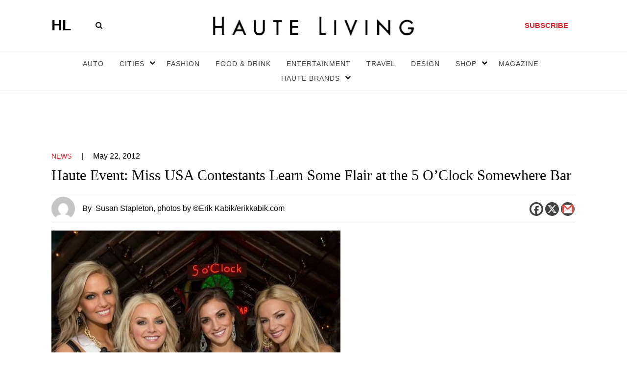

--- FILE ---
content_type: text/html; charset=UTF-8
request_url: https://hauteliving.com/2012/05/haute-event-miss-usa-contestants-learn-some-flair-at-the-5-o%E2%80%99clock-somewhere-bar/284914/
body_size: 219365
content:
    <!DOCTYPE html>
    <html xmlns="http://www.w3.org/1999/xhtml" lang="en-US">
        <head><script>if(navigator.userAgent.match(/MSIE|Internet Explorer/i)||navigator.userAgent.match(/Trident\/7\..*?rv:11/i)){var href=document.location.href;if(!href.match(/[?&]nowprocket/)){if(href.indexOf("?")==-1){if(href.indexOf("#")==-1){document.location.href=href+"?nowprocket=1"}else{document.location.href=href.replace("#","?nowprocket=1#")}}else{if(href.indexOf("#")==-1){document.location.href=href+"&nowprocket=1"}else{document.location.href=href.replace("#","&nowprocket=1#")}}}}</script><script>(()=>{class RocketLazyLoadScripts{constructor(){this.v="2.0.3",this.userEvents=["keydown","keyup","mousedown","mouseup","mousemove","mouseover","mouseenter","mouseout","mouseleave","touchmove","touchstart","touchend","touchcancel","wheel","click","dblclick","input","visibilitychange"],this.attributeEvents=["onblur","onclick","oncontextmenu","ondblclick","onfocus","onmousedown","onmouseenter","onmouseleave","onmousemove","onmouseout","onmouseover","onmouseup","onmousewheel","onscroll","onsubmit"]}async t(){this.i(),this.o(),/iP(ad|hone)/.test(navigator.userAgent)&&this.h(),this.u(),this.l(this),this.m(),this.k(this),this.p(this),this._(),await Promise.all([this.R(),this.L()]),this.lastBreath=Date.now(),this.S(this),this.P(),this.D(),this.O(),this.M(),await this.C(this.delayedScripts.normal),await this.C(this.delayedScripts.defer),await this.C(this.delayedScripts.async),this.F("domReady"),await this.T(),await this.j(),await this.I(),this.F("windowLoad"),await this.A(),window.dispatchEvent(new Event("rocket-allScriptsLoaded")),this.everythingLoaded=!0,this.lastTouchEnd&&await new Promise((t=>setTimeout(t,500-Date.now()+this.lastTouchEnd))),this.H(),this.F("all"),this.U(),this.W()}i(){this.CSPIssue=sessionStorage.getItem("rocketCSPIssue"),document.addEventListener("securitypolicyviolation",(t=>{this.CSPIssue||"script-src-elem"!==t.violatedDirective||"data"!==t.blockedURI||(this.CSPIssue=!0,sessionStorage.setItem("rocketCSPIssue",!0))}),{isRocket:!0})}o(){window.addEventListener("pageshow",(t=>{this.persisted=t.persisted,this.realWindowLoadedFired=!0}),{isRocket:!0}),window.addEventListener("pagehide",(()=>{this.onFirstUserAction=null}),{isRocket:!0})}h(){let t;function e(e){t=e}window.addEventListener("touchstart",e,{isRocket:!0}),window.addEventListener("touchend",(function i(o){Math.abs(o.changedTouches[0].pageX-t.changedTouches[0].pageX)<10&&Math.abs(o.changedTouches[0].pageY-t.changedTouches[0].pageY)<10&&o.timeStamp-t.timeStamp<200&&(o.target.dispatchEvent(new PointerEvent("click",{target:o.target,bubbles:!0,cancelable:!0,detail:1})),event.preventDefault(),window.removeEventListener("touchstart",e,{isRocket:!0}),window.removeEventListener("touchend",i,{isRocket:!0}))}),{isRocket:!0})}q(t){this.userActionTriggered||("mousemove"!==t.type||this.firstMousemoveIgnored?"keyup"===t.type||"mouseover"===t.type||"mouseout"===t.type||(this.userActionTriggered=!0,this.onFirstUserAction&&this.onFirstUserAction()):this.firstMousemoveIgnored=!0),"click"===t.type&&t.preventDefault(),this.savedUserEvents.length>0&&(t.stopPropagation(),t.stopImmediatePropagation()),"touchstart"===this.lastEvent&&"touchend"===t.type&&(this.lastTouchEnd=Date.now()),"click"===t.type&&(this.lastTouchEnd=0),this.lastEvent=t.type,this.savedUserEvents.push(t)}u(){this.savedUserEvents=[],this.userEventHandler=this.q.bind(this),this.userEvents.forEach((t=>window.addEventListener(t,this.userEventHandler,{passive:!1,isRocket:!0})))}U(){this.userEvents.forEach((t=>window.removeEventListener(t,this.userEventHandler,{passive:!1,isRocket:!0}))),this.savedUserEvents.forEach((t=>{t.target.dispatchEvent(new window[t.constructor.name](t.type,t))}))}m(){this.eventsMutationObserver=new MutationObserver((t=>{const e="return false";for(const i of t){if("attributes"===i.type){const t=i.target.getAttribute(i.attributeName);t&&t!==e&&(i.target.setAttribute("data-rocket-"+i.attributeName,t),i.target["rocket"+i.attributeName]=new Function("event",t),i.target.setAttribute(i.attributeName,e))}"childList"===i.type&&i.addedNodes.forEach((t=>{if(t.nodeType===Node.ELEMENT_NODE)for(const i of t.attributes)this.attributeEvents.includes(i.name)&&i.value&&""!==i.value&&(t.setAttribute("data-rocket-"+i.name,i.value),t["rocket"+i.name]=new Function("event",i.value),t.setAttribute(i.name,e))}))}})),this.eventsMutationObserver.observe(document,{subtree:!0,childList:!0,attributeFilter:this.attributeEvents})}H(){this.eventsMutationObserver.disconnect(),this.attributeEvents.forEach((t=>{document.querySelectorAll("[data-rocket-"+t+"]").forEach((e=>{e.setAttribute(t,e.getAttribute("data-rocket-"+t)),e.removeAttribute("data-rocket-"+t)}))}))}k(t){Object.defineProperty(HTMLElement.prototype,"onclick",{get(){return this.rocketonclick||null},set(e){this.rocketonclick=e,this.setAttribute(t.everythingLoaded?"onclick":"data-rocket-onclick","this.rocketonclick(event)")}})}S(t){function e(e,i){let o=e[i];e[i]=null,Object.defineProperty(e,i,{get:()=>o,set(s){t.everythingLoaded?o=s:e["rocket"+i]=o=s}})}e(document,"onreadystatechange"),e(window,"onload"),e(window,"onpageshow");try{Object.defineProperty(document,"readyState",{get:()=>t.rocketReadyState,set(e){t.rocketReadyState=e},configurable:!0}),document.readyState="loading"}catch(t){console.log("WPRocket DJE readyState conflict, bypassing")}}l(t){this.originalAddEventListener=EventTarget.prototype.addEventListener,this.originalRemoveEventListener=EventTarget.prototype.removeEventListener,this.savedEventListeners=[],EventTarget.prototype.addEventListener=function(e,i,o){o&&o.isRocket||!t.B(e,this)&&!t.userEvents.includes(e)||t.B(e,this)&&!t.userActionTriggered||e.startsWith("rocket-")||t.everythingLoaded?t.originalAddEventListener.call(this,e,i,o):t.savedEventListeners.push({target:this,remove:!1,type:e,func:i,options:o})},EventTarget.prototype.removeEventListener=function(e,i,o){o&&o.isRocket||!t.B(e,this)&&!t.userEvents.includes(e)||t.B(e,this)&&!t.userActionTriggered||e.startsWith("rocket-")||t.everythingLoaded?t.originalRemoveEventListener.call(this,e,i,o):t.savedEventListeners.push({target:this,remove:!0,type:e,func:i,options:o})}}F(t){"all"===t&&(EventTarget.prototype.addEventListener=this.originalAddEventListener,EventTarget.prototype.removeEventListener=this.originalRemoveEventListener),this.savedEventListeners=this.savedEventListeners.filter((e=>{let i=e.type,o=e.target||window;return"domReady"===t&&"DOMContentLoaded"!==i&&"readystatechange"!==i||("windowLoad"===t&&"load"!==i&&"readystatechange"!==i&&"pageshow"!==i||(this.B(i,o)&&(i="rocket-"+i),e.remove?o.removeEventListener(i,e.func,e.options):o.addEventListener(i,e.func,e.options),!1))}))}p(t){let e;function i(e){return t.everythingLoaded?e:e.split(" ").map((t=>"load"===t||t.startsWith("load.")?"rocket-jquery-load":t)).join(" ")}function o(o){function s(e){const s=o.fn[e];o.fn[e]=o.fn.init.prototype[e]=function(){return this[0]===window&&t.userActionTriggered&&("string"==typeof arguments[0]||arguments[0]instanceof String?arguments[0]=i(arguments[0]):"object"==typeof arguments[0]&&Object.keys(arguments[0]).forEach((t=>{const e=arguments[0][t];delete arguments[0][t],arguments[0][i(t)]=e}))),s.apply(this,arguments),this}}if(o&&o.fn&&!t.allJQueries.includes(o)){const e={DOMContentLoaded:[],"rocket-DOMContentLoaded":[]};for(const t in e)document.addEventListener(t,(()=>{e[t].forEach((t=>t()))}),{isRocket:!0});o.fn.ready=o.fn.init.prototype.ready=function(i){function s(){parseInt(o.fn.jquery)>2?setTimeout((()=>i.bind(document)(o))):i.bind(document)(o)}return t.realDomReadyFired?!t.userActionTriggered||t.fauxDomReadyFired?s():e["rocket-DOMContentLoaded"].push(s):e.DOMContentLoaded.push(s),o([])},s("on"),s("one"),s("off"),t.allJQueries.push(o)}e=o}t.allJQueries=[],o(window.jQuery),Object.defineProperty(window,"jQuery",{get:()=>e,set(t){o(t)}})}P(){const t=new Map;document.write=document.writeln=function(e){const i=document.currentScript,o=document.createRange(),s=i.parentElement;let n=t.get(i);void 0===n&&(n=i.nextSibling,t.set(i,n));const c=document.createDocumentFragment();o.setStart(c,0),c.appendChild(o.createContextualFragment(e)),s.insertBefore(c,n)}}async R(){return new Promise((t=>{this.userActionTriggered?t():this.onFirstUserAction=t}))}async L(){return new Promise((t=>{document.addEventListener("DOMContentLoaded",(()=>{this.realDomReadyFired=!0,t()}),{isRocket:!0})}))}async I(){return this.realWindowLoadedFired?Promise.resolve():new Promise((t=>{window.addEventListener("load",t,{isRocket:!0})}))}M(){this.pendingScripts=[];this.scriptsMutationObserver=new MutationObserver((t=>{for(const e of t)e.addedNodes.forEach((t=>{"SCRIPT"!==t.tagName||t.noModule||t.isWPRocket||this.pendingScripts.push({script:t,promise:new Promise((e=>{const i=()=>{const i=this.pendingScripts.findIndex((e=>e.script===t));i>=0&&this.pendingScripts.splice(i,1),e()};t.addEventListener("load",i,{isRocket:!0}),t.addEventListener("error",i,{isRocket:!0}),setTimeout(i,1e3)}))})}))})),this.scriptsMutationObserver.observe(document,{childList:!0,subtree:!0})}async j(){await this.J(),this.pendingScripts.length?(await this.pendingScripts[0].promise,await this.j()):this.scriptsMutationObserver.disconnect()}D(){this.delayedScripts={normal:[],async:[],defer:[]},document.querySelectorAll("script[type$=rocketlazyloadscript]").forEach((t=>{t.hasAttribute("data-rocket-src")?t.hasAttribute("async")&&!1!==t.async?this.delayedScripts.async.push(t):t.hasAttribute("defer")&&!1!==t.defer||"module"===t.getAttribute("data-rocket-type")?this.delayedScripts.defer.push(t):this.delayedScripts.normal.push(t):this.delayedScripts.normal.push(t)}))}async _(){await this.L();let t=[];document.querySelectorAll("script[type$=rocketlazyloadscript][data-rocket-src]").forEach((e=>{let i=e.getAttribute("data-rocket-src");if(i&&!i.startsWith("data:")){i.startsWith("//")&&(i=location.protocol+i);try{const o=new URL(i).origin;o!==location.origin&&t.push({src:o,crossOrigin:e.crossOrigin||"module"===e.getAttribute("data-rocket-type")})}catch(t){}}})),t=[...new Map(t.map((t=>[JSON.stringify(t),t]))).values()],this.N(t,"preconnect")}async $(t){if(await this.G(),!0!==t.noModule||!("noModule"in HTMLScriptElement.prototype))return new Promise((e=>{let i;function o(){(i||t).setAttribute("data-rocket-status","executed"),e()}try{if(navigator.userAgent.includes("Firefox/")||""===navigator.vendor||this.CSPIssue)i=document.createElement("script"),[...t.attributes].forEach((t=>{let e=t.nodeName;"type"!==e&&("data-rocket-type"===e&&(e="type"),"data-rocket-src"===e&&(e="src"),i.setAttribute(e,t.nodeValue))})),t.text&&(i.text=t.text),t.nonce&&(i.nonce=t.nonce),i.hasAttribute("src")?(i.addEventListener("load",o,{isRocket:!0}),i.addEventListener("error",(()=>{i.setAttribute("data-rocket-status","failed-network"),e()}),{isRocket:!0}),setTimeout((()=>{i.isConnected||e()}),1)):(i.text=t.text,o()),i.isWPRocket=!0,t.parentNode.replaceChild(i,t);else{const i=t.getAttribute("data-rocket-type"),s=t.getAttribute("data-rocket-src");i?(t.type=i,t.removeAttribute("data-rocket-type")):t.removeAttribute("type"),t.addEventListener("load",o,{isRocket:!0}),t.addEventListener("error",(i=>{this.CSPIssue&&i.target.src.startsWith("data:")?(console.log("WPRocket: CSP fallback activated"),t.removeAttribute("src"),this.$(t).then(e)):(t.setAttribute("data-rocket-status","failed-network"),e())}),{isRocket:!0}),s?(t.fetchPriority="high",t.removeAttribute("data-rocket-src"),t.src=s):t.src="data:text/javascript;base64,"+window.btoa(unescape(encodeURIComponent(t.text)))}}catch(i){t.setAttribute("data-rocket-status","failed-transform"),e()}}));t.setAttribute("data-rocket-status","skipped")}async C(t){const e=t.shift();return e?(e.isConnected&&await this.$(e),this.C(t)):Promise.resolve()}O(){this.N([...this.delayedScripts.normal,...this.delayedScripts.defer,...this.delayedScripts.async],"preload")}N(t,e){this.trash=this.trash||[];let i=!0;var o=document.createDocumentFragment();t.forEach((t=>{const s=t.getAttribute&&t.getAttribute("data-rocket-src")||t.src;if(s&&!s.startsWith("data:")){const n=document.createElement("link");n.href=s,n.rel=e,"preconnect"!==e&&(n.as="script",n.fetchPriority=i?"high":"low"),t.getAttribute&&"module"===t.getAttribute("data-rocket-type")&&(n.crossOrigin=!0),t.crossOrigin&&(n.crossOrigin=t.crossOrigin),t.integrity&&(n.integrity=t.integrity),t.nonce&&(n.nonce=t.nonce),o.appendChild(n),this.trash.push(n),i=!1}})),document.head.appendChild(o)}W(){this.trash.forEach((t=>t.remove()))}async T(){try{document.readyState="interactive"}catch(t){}this.fauxDomReadyFired=!0;try{await this.G(),document.dispatchEvent(new Event("rocket-readystatechange")),await this.G(),document.rocketonreadystatechange&&document.rocketonreadystatechange(),await this.G(),document.dispatchEvent(new Event("rocket-DOMContentLoaded")),await this.G(),window.dispatchEvent(new Event("rocket-DOMContentLoaded"))}catch(t){console.error(t)}}async A(){try{document.readyState="complete"}catch(t){}try{await this.G(),document.dispatchEvent(new Event("rocket-readystatechange")),await this.G(),document.rocketonreadystatechange&&document.rocketonreadystatechange(),await this.G(),window.dispatchEvent(new Event("rocket-load")),await this.G(),window.rocketonload&&window.rocketonload(),await this.G(),this.allJQueries.forEach((t=>t(window).trigger("rocket-jquery-load"))),await this.G();const t=new Event("rocket-pageshow");t.persisted=this.persisted,window.dispatchEvent(t),await this.G(),window.rocketonpageshow&&window.rocketonpageshow({persisted:this.persisted})}catch(t){console.error(t)}}async G(){Date.now()-this.lastBreath>45&&(await this.J(),this.lastBreath=Date.now())}async J(){return document.hidden?new Promise((t=>setTimeout(t))):new Promise((t=>requestAnimationFrame(t)))}B(t,e){return e===document&&"readystatechange"===t||(e===document&&"DOMContentLoaded"===t||(e===window&&"DOMContentLoaded"===t||(e===window&&"load"===t||e===window&&"pageshow"===t)))}static run(){(new RocketLazyLoadScripts).t()}}RocketLazyLoadScripts.run()})();</script>
            <meta name="viewport" content="width=device-width, initial-scale=1.0, maximum-scale=1.0">
            <!-- bit.ly meta tag -->
            <meta name="bitly-verification" content="3755604ec434"/>
            <link rel="profile" href="http://gmpg.org/xfn/11" />
          
            
            <meta name='robots' content='index, follow, max-image-preview:large, max-snippet:-1, max-video-preview:-1' />

	<!-- This site is optimized with the Yoast SEO plugin v26.5 - https://yoast.com/wordpress/plugins/seo/ -->
	<title>Haute Event: Miss USA Contestants Learn Some Flair at the 5 O’Clock Somewhere Bar - Haute Living</title>
	<meta name="description" content="The Miss USA contestants have landed in Las Vegas and started making their rounds. Yesterday, the lovely ladies vying for the crown stopped by the Margaritaville Casino and 5 O’Clock Somewhere Bar at Flamingo Las Vegas, where master flair bartenders taught select contestants how to toss, flip and mix signature cocktails. " />
	<link rel="canonical" href="https://hauteliving.com/2012/05/haute-event-miss-usa-contestants-learn-some-flair-at-the-5-o’clock-somewhere-bar/284914/" />
	<meta property="og:locale" content="en_US" />
	<meta property="og:type" content="article" />
	<meta property="og:title" content="Haute Event: Miss USA Contestants Learn Some Flair at the 5 O’Clock Somewhere Bar - Haute Living" />
	<meta property="og:description" content="The Miss USA contestants have landed in Las Vegas and started making their rounds. Yesterday, the lovely ladies vying for the crown stopped by the Margaritaville Casino and 5 O’Clock Somewhere Bar at Flamingo Las Vegas, where master flair bartenders taught select contestants how to toss, flip and mix signature cocktails. " />
	<meta property="og:url" content="https://hauteliving.com/2012/05/haute-event-miss-usa-contestants-learn-some-flair-at-the-5-o’clock-somewhere-bar/284914/" />
	<meta property="og:site_name" content="Haute Living" />
	<meta property="article:publisher" content="https://www.facebook.com/hauteliving/" />
	<meta property="article:published_time" content="2012-05-22T16:17:27+00:00" />
	<meta property="article:modified_time" content="2012-05-22T16:18:09+00:00" />
	<meta property="og:image" content="https://hauteliving.com/wp-content/uploads/2012/05/5_21_12_miss_usa-Margaritaville_kabik-13-1.jpg" />
	<meta property="og:image:width" content="590" />
	<meta property="og:image:height" content="378" />
	<meta property="og:image:type" content="image/jpeg" />
	<meta name="author" content="Susan Stapleton" />
	<meta name="twitter:card" content="summary_large_image" />
	<meta name="twitter:creator" content="@susanmstapleton" />
	<meta name="twitter:site" content="@hautelivingmag" />
	<meta name="twitter:label1" content="Written by" />
	<meta name="twitter:data1" content="Susan Stapleton" />
	<meta name="twitter:label2" content="Est. reading time" />
	<meta name="twitter:data2" content="1 minute" />
	<script type="application/ld+json" class="yoast-schema-graph">{"@context":"https://schema.org","@graph":[{"@type":"Article","@id":"https://hauteliving.com/2012/05/haute-event-miss-usa-contestants-learn-some-flair-at-the-5-o%e2%80%99clock-somewhere-bar/284914/#article","isPartOf":{"@id":"https://hauteliving.com/2012/05/haute-event-miss-usa-contestants-learn-some-flair-at-the-5-o%e2%80%99clock-somewhere-bar/284914/"},"author":{"name":"Susan Stapleton","@id":"https://hauteliving.com/#/schema/person/3d7436a3a0737379c4a0692b7baf8237"},"headline":"Haute Event: Miss USA Contestants Learn Some Flair at the 5 O’Clock Somewhere Bar","datePublished":"2012-05-22T16:17:27+00:00","dateModified":"2012-05-22T16:18:09+00:00","mainEntityOfPage":{"@id":"https://hauteliving.com/2012/05/haute-event-miss-usa-contestants-learn-some-flair-at-the-5-o%e2%80%99clock-somewhere-bar/284914/"},"wordCount":151,"commentCount":0,"publisher":{"@id":"https://hauteliving.com/#organization"},"image":{"@id":"https://hauteliving.com/2012/05/haute-event-miss-usa-contestants-learn-some-flair-at-the-5-o%e2%80%99clock-somewhere-bar/284914/#primaryimage"},"thumbnailUrl":"https://hauteliving.com/wp-content/uploads/2012/05/5_21_12_miss_usa-Margaritaville_kabik-13-1.jpg","keywords":["5 O’Clock Somewhere Bar","Flamingo Las Vegas","Las Vegas","Margaritaville Casino","Miss USA","Susan Stapleton"],"articleSection":["News"],"inLanguage":"en-US","potentialAction":[{"@type":"CommentAction","name":"Comment","target":["https://hauteliving.com/2012/05/haute-event-miss-usa-contestants-learn-some-flair-at-the-5-o%e2%80%99clock-somewhere-bar/284914/#respond"]}]},{"@type":"WebPage","@id":"https://hauteliving.com/2012/05/haute-event-miss-usa-contestants-learn-some-flair-at-the-5-o%e2%80%99clock-somewhere-bar/284914/","url":"https://hauteliving.com/2012/05/haute-event-miss-usa-contestants-learn-some-flair-at-the-5-o%e2%80%99clock-somewhere-bar/284914/","name":"Haute Event: Miss USA Contestants Learn Some Flair at the 5 O’Clock Somewhere Bar - Haute Living","isPartOf":{"@id":"https://hauteliving.com/#website"},"primaryImageOfPage":{"@id":"https://hauteliving.com/2012/05/haute-event-miss-usa-contestants-learn-some-flair-at-the-5-o%e2%80%99clock-somewhere-bar/284914/#primaryimage"},"image":{"@id":"https://hauteliving.com/2012/05/haute-event-miss-usa-contestants-learn-some-flair-at-the-5-o%e2%80%99clock-somewhere-bar/284914/#primaryimage"},"thumbnailUrl":"https://hauteliving.com/wp-content/uploads/2012/05/5_21_12_miss_usa-Margaritaville_kabik-13-1.jpg","datePublished":"2012-05-22T16:17:27+00:00","dateModified":"2012-05-22T16:18:09+00:00","description":"The Miss USA contestants have landed in Las Vegas and started making their rounds. Yesterday, the lovely ladies vying for the crown stopped by the Margaritaville Casino and 5 O’Clock Somewhere Bar at Flamingo Las Vegas, where master flair bartenders taught select contestants how to toss, flip and mix signature cocktails. ","breadcrumb":{"@id":"https://hauteliving.com/2012/05/haute-event-miss-usa-contestants-learn-some-flair-at-the-5-o%e2%80%99clock-somewhere-bar/284914/#breadcrumb"},"inLanguage":"en-US","potentialAction":[{"@type":"ReadAction","target":["https://hauteliving.com/2012/05/haute-event-miss-usa-contestants-learn-some-flair-at-the-5-o%e2%80%99clock-somewhere-bar/284914/"]}]},{"@type":"ImageObject","inLanguage":"en-US","@id":"https://hauteliving.com/2012/05/haute-event-miss-usa-contestants-learn-some-flair-at-the-5-o%e2%80%99clock-somewhere-bar/284914/#primaryimage","url":"https://hauteliving.com/wp-content/uploads/2012/05/5_21_12_miss_usa-Margaritaville_kabik-13-1.jpg","contentUrl":"https://hauteliving.com/wp-content/uploads/2012/05/5_21_12_miss_usa-Margaritaville_kabik-13-1.jpg","width":590,"height":378},{"@type":"BreadcrumbList","@id":"https://hauteliving.com/2012/05/haute-event-miss-usa-contestants-learn-some-flair-at-the-5-o%e2%80%99clock-somewhere-bar/284914/#breadcrumb","itemListElement":[{"@type":"ListItem","position":1,"name":"Home","item":"https://hauteliving.com/"},{"@type":"ListItem","position":2,"name":"Haute Event: Miss USA Contestants Learn Some Flair at the 5 O’Clock Somewhere Bar"}]},{"@type":"WebSite","@id":"https://hauteliving.com/#website","url":"https://hauteliving.com/","name":"Haute Living","description":"","publisher":{"@id":"https://hauteliving.com/#organization"},"potentialAction":[{"@type":"SearchAction","target":{"@type":"EntryPoint","urlTemplate":"https://hauteliving.com/?s={search_term_string}"},"query-input":{"@type":"PropertyValueSpecification","valueRequired":true,"valueName":"search_term_string"}}],"inLanguage":"en-US"},{"@type":"Organization","@id":"https://hauteliving.com/#organization","name":"Haute Living","url":"https://hauteliving.com/","logo":{"@type":"ImageObject","inLanguage":"en-US","@id":"https://hauteliving.com/#/schema/logo/image/","url":"https://hauteliving.com/wp-content/uploads/2024/08/Untitled-design-2.png","contentUrl":"https://hauteliving.com/wp-content/uploads/2024/08/Untitled-design-2.png","width":1200,"height":1200,"caption":"Haute Living"},"image":{"@id":"https://hauteliving.com/#/schema/logo/image/"},"sameAs":["https://www.facebook.com/hauteliving/","https://x.com/hautelivingmag","https://www.instagram.com/hauteliving/"]},{"@type":"Person","@id":"https://hauteliving.com/#/schema/person/3d7436a3a0737379c4a0692b7baf8237","name":"Susan Stapleton","description":"Living in Las Vegas hasn’t made life any tamer for Susan Stapleton. She loves to discover all that’s new in Sin City, whether it keeps her up all night or not. The city’s bevy of fine dining, hot clubs, happening casinos, and phenomenal fashions keep her buzzing all over The Strip. Stapleton grew up in the Midwest, has a degree in journalism, and spent eight years in Philadelphia covering the luxury market before moving to Vegas to cover fashion and beauty. When she’s not chronicling her adventures for Haute Living, she’s dining at a James Beard-worthy restaurant or testing the treatments at the hottest spas.","sameAs":["https://x.com/susanmstapleton"],"url":"https://hauteliving.com/author/susan-stapleton/"}]}</script>
	<!-- / Yoast SEO plugin. -->


<link rel='dns-prefetch' href='//static.klaviyo.com' />
<link rel="alternate" type="application/rss+xml" title="Haute Living &raquo; Feed" href="https://hauteliving.com/feed/" />
<link rel="alternate" type="application/rss+xml" title="Haute Living &raquo; Comments Feed" href="https://hauteliving.com/comments/feed/" />
<link rel="alternate" type="application/rss+xml" title="Haute Living &raquo; Haute Event: Miss USA Contestants Learn Some Flair at the 5 O’Clock Somewhere Bar Comments Feed" href="https://hauteliving.com/2012/05/haute-event-miss-usa-contestants-learn-some-flair-at-the-5-o%e2%80%99clock-somewhere-bar/284914/feed/" />
<link rel="alternate" title="oEmbed (JSON)" type="application/json+oembed" href="https://hauteliving.com/wp-json/oembed/1.0/embed?url=https%3A%2F%2Fhauteliving.com%2F2012%2F05%2Fhaute-event-miss-usa-contestants-learn-some-flair-at-the-5-o%25e2%2580%2599clock-somewhere-bar%2F284914%2F" />
<link rel="alternate" title="oEmbed (XML)" type="text/xml+oembed" href="https://hauteliving.com/wp-json/oembed/1.0/embed?url=https%3A%2F%2Fhauteliving.com%2F2012%2F05%2Fhaute-event-miss-usa-contestants-learn-some-flair-at-the-5-o%25e2%2580%2599clock-somewhere-bar%2F284914%2F&#038;format=xml" />
<style id='wp-img-auto-sizes-contain-inline-css'>
img:is([sizes=auto i],[sizes^="auto," i]){contain-intrinsic-size:3000px 1500px}
/*# sourceURL=wp-img-auto-sizes-contain-inline-css */
</style>
<style id='wp-emoji-styles-inline-css'>

	img.wp-smiley, img.emoji {
		display: inline !important;
		border: none !important;
		box-shadow: none !important;
		height: 1em !important;
		width: 1em !important;
		margin: 0 0.07em !important;
		vertical-align: -0.1em !important;
		background: none !important;
		padding: 0 !important;
	}
/*# sourceURL=wp-emoji-styles-inline-css */
</style>
<style id='wp-block-library-inline-css'>
:root{--wp-block-synced-color:#7a00df;--wp-block-synced-color--rgb:122,0,223;--wp-bound-block-color:var(--wp-block-synced-color);--wp-editor-canvas-background:#ddd;--wp-admin-theme-color:#007cba;--wp-admin-theme-color--rgb:0,124,186;--wp-admin-theme-color-darker-10:#006ba1;--wp-admin-theme-color-darker-10--rgb:0,107,160.5;--wp-admin-theme-color-darker-20:#005a87;--wp-admin-theme-color-darker-20--rgb:0,90,135;--wp-admin-border-width-focus:2px}@media (min-resolution:192dpi){:root{--wp-admin-border-width-focus:1.5px}}.wp-element-button{cursor:pointer}:root .has-very-light-gray-background-color{background-color:#eee}:root .has-very-dark-gray-background-color{background-color:#313131}:root .has-very-light-gray-color{color:#eee}:root .has-very-dark-gray-color{color:#313131}:root .has-vivid-green-cyan-to-vivid-cyan-blue-gradient-background{background:linear-gradient(135deg,#00d084,#0693e3)}:root .has-purple-crush-gradient-background{background:linear-gradient(135deg,#34e2e4,#4721fb 50%,#ab1dfe)}:root .has-hazy-dawn-gradient-background{background:linear-gradient(135deg,#faaca8,#dad0ec)}:root .has-subdued-olive-gradient-background{background:linear-gradient(135deg,#fafae1,#67a671)}:root .has-atomic-cream-gradient-background{background:linear-gradient(135deg,#fdd79a,#004a59)}:root .has-nightshade-gradient-background{background:linear-gradient(135deg,#330968,#31cdcf)}:root .has-midnight-gradient-background{background:linear-gradient(135deg,#020381,#2874fc)}:root{--wp--preset--font-size--normal:16px;--wp--preset--font-size--huge:42px}.has-regular-font-size{font-size:1em}.has-larger-font-size{font-size:2.625em}.has-normal-font-size{font-size:var(--wp--preset--font-size--normal)}.has-huge-font-size{font-size:var(--wp--preset--font-size--huge)}.has-text-align-center{text-align:center}.has-text-align-left{text-align:left}.has-text-align-right{text-align:right}.has-fit-text{white-space:nowrap!important}#end-resizable-editor-section{display:none}.aligncenter{clear:both}.items-justified-left{justify-content:flex-start}.items-justified-center{justify-content:center}.items-justified-right{justify-content:flex-end}.items-justified-space-between{justify-content:space-between}.screen-reader-text{border:0;clip-path:inset(50%);height:1px;margin:-1px;overflow:hidden;padding:0;position:absolute;width:1px;word-wrap:normal!important}.screen-reader-text:focus{background-color:#ddd;clip-path:none;color:#444;display:block;font-size:1em;height:auto;left:5px;line-height:normal;padding:15px 23px 14px;text-decoration:none;top:5px;width:auto;z-index:100000}html :where(.has-border-color){border-style:solid}html :where([style*=border-top-color]){border-top-style:solid}html :where([style*=border-right-color]){border-right-style:solid}html :where([style*=border-bottom-color]){border-bottom-style:solid}html :where([style*=border-left-color]){border-left-style:solid}html :where([style*=border-width]){border-style:solid}html :where([style*=border-top-width]){border-top-style:solid}html :where([style*=border-right-width]){border-right-style:solid}html :where([style*=border-bottom-width]){border-bottom-style:solid}html :where([style*=border-left-width]){border-left-style:solid}html :where(img[class*=wp-image-]){height:auto;max-width:100%}:where(figure){margin:0 0 1em}html :where(.is-position-sticky){--wp-admin--admin-bar--position-offset:var(--wp-admin--admin-bar--height,0px)}@media screen and (max-width:600px){html :where(.is-position-sticky){--wp-admin--admin-bar--position-offset:0px}}

/*# sourceURL=wp-block-library-inline-css */
</style>
<style id='classic-theme-styles-inline-css'>
/*! This file is auto-generated */
.wp-block-button__link{color:#fff;background-color:#32373c;border-radius:9999px;box-shadow:none;text-decoration:none;padding:calc(.667em + 2px) calc(1.333em + 2px);font-size:1.125em}.wp-block-file__button{background:#32373c;color:#fff;text-decoration:none}
/*# sourceURL=/wp-includes/css/classic-themes.min.css */
</style>
<link rel='stylesheet' id='twentytwenty-style-css' href='https://hauteliving.com/wp-content/themes/haute-living/style.css?ver=2.5' media='all' />
<style id='twentytwenty-style-inline-css'>
.color-accent,.color-accent-hover:hover,.color-accent-hover:focus,:root .has-accent-color,.has-drop-cap:not(:focus):first-letter,.wp-block-button.is-style-outline,a { color: #000000; }blockquote,.border-color-accent,.border-color-accent-hover:hover,.border-color-accent-hover:focus { border-color: #000000; }button,.button,.faux-button,.wp-block-button__link,.wp-block-file .wp-block-file__button,input[type="button"],input[type="reset"],input[type="submit"],.bg-accent,.bg-accent-hover:hover,.bg-accent-hover:focus,:root .has-accent-background-color,.comment-reply-link { background-color: #000000; }.fill-children-accent,.fill-children-accent * { fill: #000000; }body,.entry-title a,:root .has-primary-color { color: #000000; }:root .has-primary-background-color { background-color: #000000; }cite,figcaption,.wp-caption-text,.post-meta,.entry-content .wp-block-archives li,.entry-content .wp-block-categories li,.entry-content .wp-block-latest-posts li,.wp-block-latest-comments__comment-date,.wp-block-latest-posts__post-date,.wp-block-embed figcaption,.wp-block-image figcaption,.wp-block-pullquote cite,.comment-metadata,.comment-respond .comment-notes,.comment-respond .logged-in-as,.pagination .dots,.entry-content hr:not(.has-background),hr.styled-separator,:root .has-secondary-color { color: #6d6d6d; }:root .has-secondary-background-color { background-color: #6d6d6d; }pre,fieldset,input,textarea,table,table *,hr { border-color: #dcd7ca; }caption,code,code,kbd,samp,.wp-block-table.is-style-stripes tbody tr:nth-child(odd),:root .has-subtle-background-background-color { background-color: #dcd7ca; }.wp-block-table.is-style-stripes { border-bottom-color: #dcd7ca; }.wp-block-latest-posts.is-grid li { border-top-color: #dcd7ca; }:root .has-subtle-background-color { color: #dcd7ca; }body:not(.overlay-header) .primary-menu > li > a,body:not(.overlay-header) .primary-menu > li > .icon,.modal-menu a,.footer-menu a, .footer-widgets a:where(:not(.wp-block-button__link)),#site-footer .wp-block-button.is-style-outline,.wp-block-pullquote:before,.singular:not(.overlay-header) .entry-header a,.archive-header a,.header-footer-group .color-accent,.header-footer-group .color-accent-hover:hover { color: #000000; }.social-icons a,#site-footer button:not(.toggle),#site-footer .button,#site-footer .faux-button,#site-footer .wp-block-button__link,#site-footer .wp-block-file__button,#site-footer input[type="button"],#site-footer input[type="reset"],#site-footer input[type="submit"] { background-color: #000000; }.header-footer-group,body:not(.overlay-header) #site-header .toggle,.menu-modal .toggle { color: #000000; }body:not(.overlay-header) .primary-menu ul { background-color: #000000; }body:not(.overlay-header) .primary-menu > li > ul:after { border-bottom-color: #000000; }body:not(.overlay-header) .primary-menu ul ul:after { border-left-color: #000000; }.site-description,body:not(.overlay-header) .toggle-inner .toggle-text,.widget .post-date,.widget .rss-date,.widget_archive li,.widget_categories li,.widget cite,.widget_pages li,.widget_meta li,.widget_nav_menu li,.powered-by-wordpress,.to-the-top,.singular .entry-header .post-meta,.singular:not(.overlay-header) .entry-header .post-meta a { color: #6d6d6d; }.header-footer-group pre,.header-footer-group fieldset,.header-footer-group input,.header-footer-group textarea,.header-footer-group table,.header-footer-group table *,.footer-nav-widgets-wrapper,#site-footer,.menu-modal nav *,.footer-widgets-outer-wrapper,.footer-top { border-color: #dcd7ca; }.header-footer-group table caption,body:not(.overlay-header) .header-inner .toggle-wrapper::before { background-color: #dcd7ca; }
/*# sourceURL=twentytwenty-style-inline-css */
</style>
<link data-minify="1" rel='stylesheet' id='plugin-style-css' href='https://hauteliving.com/wp-content/cache/min/1/wp-content/themes/haute-living/assets/css/plugins.css?ver=1767879308' media='all' />
<link data-minify="1" rel='stylesheet' id='custom-style-css' href='https://hauteliving.com/wp-content/cache/min/1/wp-content/themes/haute-living/assets/css/style.css?ver=1767879308' media='all' />
<link data-minify="1" rel='stylesheet' id='responsive-style-css' href='https://hauteliving.com/wp-content/cache/min/1/wp-content/themes/haute-living/assets/css/responsive.css?ver=1767879308' media='all' />
<link data-minify="1" rel='stylesheet' id='heateor_sss_frontend_css-css' href='https://hauteliving.com/wp-content/cache/min/1/wp-content/plugins/sassy-social-share/public/css/sassy-social-share-public.css?ver=1767879308' media='all' />
<style id='heateor_sss_frontend_css-inline-css'>
.heateor_sss_button_instagram span.heateor_sss_svg,a.heateor_sss_instagram span.heateor_sss_svg{background:radial-gradient(circle at 30% 107%,#fdf497 0,#fdf497 5%,#fd5949 45%,#d6249f 60%,#285aeb 90%)}div.heateor_sss_horizontal_sharing a.heateor_sss_button_instagram span{background:#424242!important;}div.heateor_sss_standard_follow_icons_container a.heateor_sss_button_instagram span{background:#424242}div.heateor_sss_horizontal_sharing a.heateor_sss_button_instagram span:hover{background:#000!important;}div.heateor_sss_standard_follow_icons_container a.heateor_sss_button_instagram span:hover{background:#000}.heateor_sss_horizontal_sharing .heateor_sss_svg,.heateor_sss_standard_follow_icons_container .heateor_sss_svg{background-color:#424242!important;background:#424242!important;color:#fff;border-width:0px;border-style:solid;border-color:transparent}div.heateor_sss_horizontal_sharing span.heateor_sss_svg svg:hover path:not(.heateor_sss_no_fill),div.heateor_sss_horizontal_sharing span.heateor_sss_svg svg:hover ellipse, div.heateor_sss_horizontal_sharing span.heateor_sss_svg svg:hover circle, div.heateor_sss_horizontal_sharing span.heateor_sss_svg svg:hover polygon, div.heateor_sss_horizontal_sharing span.heateor_sss_svg svg:hover rect:not(.heateor_sss_no_fill){fill:#fff}div.heateor_sss_horizontal_sharing span.heateor_sss_svg svg:hover path.heateor_sss_svg_stroke, div.heateor_sss_horizontal_sharing span.heateor_sss_svg svg:hover rect.heateor_sss_svg_stroke{stroke:#fff}.heateor_sss_horizontal_sharing span.heateor_sss_svg:hover,.heateor_sss_standard_follow_icons_container span.heateor_sss_svg:hover{background-color:#000!important;background:#000!importantcolor:#fff;border-color:transparent;}.heateor_sss_vertical_sharing span.heateor_sss_svg,.heateor_sss_floating_follow_icons_container span.heateor_sss_svg{color:#fff;border-width:0px;border-style:solid;border-color:transparent;}.heateor_sss_vertical_sharing span.heateor_sss_svg:hover,.heateor_sss_floating_follow_icons_container span.heateor_sss_svg:hover{border-color:transparent;}@media screen and (max-width:783px) {.heateor_sss_vertical_sharing{display:none!important}}
/*# sourceURL=heateor_sss_frontend_css-inline-css */
</style>
<script type="rocketlazyloadscript" data-minify="1" data-rocket-src="https://hauteliving.com/wp-content/cache/min/1/wp-content/themes/haute-living/assets/js/plugins.js?ver=1767879309" id="custom-script-js" data-rocket-defer defer></script>
<script type="rocketlazyloadscript" data-minify="1" data-rocket-src="https://hauteliving.com/wp-content/cache/min/1/wp-content/themes/haute-living/assets/js/custom.js?ver=1767879309" id="custom-additional-script-js" data-rocket-defer defer></script>
<script type="rocketlazyloadscript" data-rocket-src="https://hauteliving.com/wp-includes/js/jquery/jquery.min.js?ver=3.7.1" id="jquery-core-js" data-rocket-defer defer></script>
<script type="rocketlazyloadscript" data-rocket-src="https://hauteliving.com/wp-includes/js/jquery/jquery-migrate.min.js?ver=3.4.1" id="jquery-migrate-js" data-rocket-defer defer></script>
<link rel="https://api.w.org/" href="https://hauteliving.com/wp-json/" /><link rel="alternate" title="JSON" type="application/json" href="https://hauteliving.com/wp-json/wp/v2/posts/284914" /><link rel="EditURI" type="application/rsd+xml" title="RSD" href="https://hauteliving.com/xmlrpc.php?rsd" />
<link rel='shortlink' href='https://hauteliving.com/?p=284914' />
	<script>document.documentElement.className = document.documentElement.className.replace( 'no-js', 'js' );</script>
	      <meta name="onesignal" content="wordpress-plugin"/>
            <script type="rocketlazyloadscript">

      window.OneSignalDeferred = window.OneSignalDeferred || [];

      OneSignalDeferred.push(function(OneSignal) {
        var oneSignal_options = {};
        window._oneSignalInitOptions = oneSignal_options;

        oneSignal_options['serviceWorkerParam'] = { scope: '/wp-content/plugins/onesignal-free-web-push-notifications/sdk_files/push/onesignal/' };
oneSignal_options['serviceWorkerPath'] = 'OneSignalSDKWorker.js';

        OneSignal.Notifications.setDefaultUrl("https://hauteliving.com");

        oneSignal_options['wordpress'] = true;
oneSignal_options['appId'] = 'cc28274c-7813-4c63-a6f6-2f4a28e2cdea';
oneSignal_options['allowLocalhostAsSecureOrigin'] = true;
oneSignal_options['welcomeNotification'] = { };
oneSignal_options['welcomeNotification']['title'] = "";
oneSignal_options['welcomeNotification']['message'] = "";
oneSignal_options['path'] = "https://hauteliving.com/wp-content/plugins/onesignal-free-web-push-notifications/sdk_files/";
oneSignal_options['safari_web_id'] = "web.onesignal.auto.2b3f64b2-7083-4ec5-9c09-3f8119751fed";
oneSignal_options['promptOptions'] = { };
oneSignal_options['notifyButton'] = { };
oneSignal_options['notifyButton']['enable'] = true;
oneSignal_options['notifyButton']['position'] = 'bottom-right';
oneSignal_options['notifyButton']['theme'] = 'default';
oneSignal_options['notifyButton']['size'] = 'medium';
oneSignal_options['notifyButton']['showCredit'] = true;
oneSignal_options['notifyButton']['text'] = {};
              OneSignal.init(window._oneSignalInitOptions);
              OneSignal.Slidedown.promptPush()      });

      function documentInitOneSignal() {
        var oneSignal_elements = document.getElementsByClassName("OneSignal-prompt");

        var oneSignalLinkClickHandler = function(event) { OneSignal.Notifications.requestPermission(); event.preventDefault(); };        for(var i = 0; i < oneSignal_elements.length; i++)
          oneSignal_elements[i].addEventListener('click', oneSignalLinkClickHandler, false);
      }

      if (document.readyState === 'complete') {
           documentInitOneSignal();
      }
      else {
           window.addEventListener("load", function(event){
               documentInitOneSignal();
          });
      }
    </script>
<style id="custom-background-css">
body.custom-background { background-color: #000000; }
</style>
	<link rel="icon" href="https://hauteliving.com/wp-content/uploads/2024/05/cropped-HL-32x32.png" sizes="32x32" />
<link rel="icon" href="https://hauteliving.com/wp-content/uploads/2024/05/cropped-HL-192x192.png" sizes="192x192" />
<link rel="apple-touch-icon" href="https://hauteliving.com/wp-content/uploads/2024/05/cropped-HL-180x180.png" />
<meta name="msapplication-TileImage" content="https://hauteliving.com/wp-content/uploads/2024/05/cropped-HL-270x270.png" />
		<style id="wp-custom-css">
			.gift-group {
	display: flex;
  flex-wrap: wrap;
  justify-content: space-between;
}

.gift-item{
	width: 45%;
	display: flex;
    flex-direction: column;
    flex-wrap: wrap;
	  row-gap: 25px;
	align-items:center;
}

.gift-item .wp-caption-text {
	border-bottom:none !important;
}

.gift-item img{
	width:200px;
}

.post_para p:has(img){
	text-align:center;
}

@media screen and (max-width: 445px) {
	.gift-item{
		width: 100%;
		align-items:center;
	}
	
	
	
	
.author-img {
	flex-basis: 80px;
}

.author-name-by {
	font-size: 12px;
  line-height: 18px;
}

.designat {
	font-size: 12px;
  line-height: 18px;
}

.auth {
	font-size: 12px;
  line-height: 18px;
}

}

.ad-2{
	margin-left: auto !important;
}

.ad-10{
	margin-right: auto !important;
}

.hook-cover-story>.container{
	margin-left: 25px !important;
	margin-right: 25px !important;
}
		</style>
		            <script type='text/javascript'>
(function() {
var useSSL = 'https:' == document.location.protocol;
var src = (useSSL ? 'https:' : 'http:') + '//www.googletagservices.com/tag/js/gpt.js';
document.write('<scr' + 'ipt src="' + src + '"></scr' + 'ipt>');
})();
</script>
<script type="rocketlazyloadscript" data-rocket-type='text/javascript'>
/*
googletag.cmd.push(function() {
var mapping = googletag.sizeMapping().
addSize([320, 400], [[320 , 50],[300, 250]]).
addSize([320, 500], [[320 , 50],[300, 250]]).
addSize([750, 200], [[728, 90],[970, 250]]).
addSize([1050, 200], [[728, 90], [970, 250]]).build();

googletag.defineSlot('/267197756/Hauteliving.com-Header',  [[320 , 50], [300, 250], [728 , 90], [970, 250]] , 'div-gpt-ad-Hauteliving.com-Header').defineSizeMapping(mapping).addService(googletag.pubads());
googletag.defineSlot('/267197756/Hauteliving.com-Middl',  [[320 , 50], [300, 250], [728 , 90], [970, 250]] , 'div-gpt-ad-Hauteliving.com-Middl').defineSizeMapping(mapping).addService(googletag.pubads());
googletag.defineSlot('/267197756/Hauteliving.com-Footer',  [[320 , 50], [300, 250], [728 , 90], [970, 250]] , 'div-gpt-ad-Hauteliving.com-Footer').defineSizeMapping(mapping).addService(googletag.pubads());
googletag.defineSlot('/267197756/HauteLiving.Com-1090x90', [[320 , 50], [300, 250], [728 , 90], [970, 250]], 'div-gpt-ad-HauteLiving.Com-1090x90').defineSizeMapping(mapping).addService(googletag.pubads());

var mapping2 = googletag.sizeMapping().
addSize([320, 400], [300, 250]).
addSize([320, 500], [300, 250]).
addSize([770, 200], [300, 250]).
addSize([1050, 200], [[300, 250], [300, 600]]).build();

googletag.defineSlot('/267197756/Hauteliving.com-SideHeader', [300, 250], 'div-gpt-ad-Hauteliving.com-SideHeader').defineSizeMapping(mapping2).addService(googletag.pubads());
googletag.defineSlot('/267197756/Hauteliving.com-Side-Middle', [300, 250], 'div-gpt-ad-Hauteliving.com-Side-Middle').defineSizeMapping(mapping2).addService(googletag.pubads());
googletag.defineSlot('/267197756/Hauteliving.com-Side-Footer', [300, 250], 'div-gpt-ad-Hauteliving.com-Side-Footer').defineSizeMapping(mapping2).addService(googletag.pubads());

googletag.defineSlot('/267197756/Hauteliving.com-Full-Skin', [1, 1], 'div-gpt-ad-Hauteliving.com-Full-Skin').addService(googletag.pubads());
    googletag.pubads().enableSingleRequest();
    googletag.pubads().setTargeting('Market', '[%%rt_market%%]');
    googletag.pubads().collapseEmptyDivs();
    googletag.enableServices();
    
});
*/
</script>

<!-- Google Tag Manager -->
<script type="rocketlazyloadscript">(function(w,d,s,l,i){w[l]=w[l]||[];w[l].push({'gtm.start':
new Date().getTime(),event:'gtm.js'});var f=d.getElementsByTagName(s)[0],
j=d.createElement(s),dl=l!='dataLayer'?'&l='+l:'';j.async=true;j.src=
'https://www.googletagmanager.com/gtm.js?id='+i+dl;f.parentNode.insertBefore(j,f);
})(window,document,'script','dataLayer','GTM-PR7XWSNF');</script>
<!-- End Google Tag Manager -->


<!--Confirmation Code: GHNNHNBH74334304-->

<!-- Facebook Pixel Code -->
<script type="rocketlazyloadscript">
!function(f,b,e,v,n,t,s)
{if(f.fbq)return;n=f.fbq=function(){n.callMethod?
n.callMethod.apply(n,arguments):n.queue.push(arguments)};
if(!f._fbq)f._fbq=n;n.push=n;n.loaded=!0;n.version='2.0';
n.queue=[];t=b.createElement(e);t.async=!0;
t.src=v;s=b.getElementsByTagName(e)[0];
s.parentNode.insertBefore(t,s)}(window,document,'script',
'https://connect.facebook.net/en_US/fbevents.js');
 fbq('init', '573771463351996'); 
fbq('track', 'PageView');
</script>
<noscript>
 <img height="1" width="1" 
src="https://www.facebook.com/tr?id=573771463351996&ev=PageView
&noscript=1"/>
</noscript>
<!-- End Facebook Pixel Code -->

        <script type="rocketlazyloadscript">
            (function(i,s,o,g,r,a,m){i['GoogleAnalyticsObject']=r;i[r]=i[r]||function(){
            (i[r].q=i[r].q||[]).push(arguments)},i[r].l=1*new Date();a=s.createElement(o),
             m=s.getElementsByTagName(o)[0];a.async=1;a.src=g;m.parentNode.insertBefore(a,m)
            })(window,document,'script','https://www.google-analytics.com/analytics.js','ga');
        
            var dimensionValue = '';
            ga('create', 'UA-63407905-1', 'auto');
            ga('set', 'dimension1', '');
            ga('send', 'pageview');
        </script>
        
        <!-- Google tag (gtag.js) -->
        <script type="rocketlazyloadscript" async data-rocket-src=" https://www.googletagmanager.com/gtag/js?id=G-LHYEDQ3RH0"></script>
        <script type="rocketlazyloadscript">
            window.dataLayer = window.dataLayer || [];
            window.dataLayer.push({ 'author' : '' });
            function gtag(){dataLayer.push(arguments);}
            gtag('js', new Date());
            gtag('config', 'G-LHYEDQ3RH0');
        </script>
	<!-- Google Tag Manager -->
	<script type="rocketlazyloadscript">(function(w,d,s,l,i){w[l]=w[l]||[];w[l].push({'gtm.start':
	new Date().getTime(),event:'gtm.js'});var f=d.getElementsByTagName(s)[0],
	j=d.createElement(s),dl=l!='dataLayer'?'&l='+l:'';j.async=true;j.src=
	'https://www.googletagmanager.com/gtm.js?id='+i+dl;f.parentNode.insertBefore(j,f);
	})(window,document,'script','dataLayer','GTM-55QSNV8V');</script>
	<!-- End Google Tag Manager -->
	
	<script type="rocketlazyloadscript" async data-rocket-src="//static.klaviyo.com/onsite/js/klaviyo.js?company_id=U6dCxi&ver=3.3.4"></script>
	
	<meta name="google-adsense-account" content="ca-pub-5582566471785982">
	
	<script type="rocketlazyloadscript" data-minify="1" data-rocket-src="https://hauteliving.com/wp-content/cache/min/1/sdks/web/v16/OneSignalSDK.page.js?ver=1767879309" defer></script>
<script type="rocketlazyloadscript">
  window.OneSignalDeferred = window.OneSignalDeferred || [];
  OneSignalDeferred.push(async function(OneSignal) {
    await OneSignal.init({
      appId: "cc28274c-7813-4c63-a6f6-2f4a28e2cdea",
    });
  });
</script>

<!--<script async src="https://pagead2.googlesyndication.com/pagead/js/adsbygoogle.js?client=ca-pub-5582566471785982"-->
<!--     crossorigin="anonymous"></script>-->
     
    <meta name="generator" content="WP Rocket 3.19.0.1" data-wpr-features="wpr_delay_js wpr_defer_js wpr_minify_js wpr_minify_css wpr_preload_links wpr_desktop" /></head>
    <body class="wp-singular post-template-default single single-post postid-284914 single-format-standard custom-background wp-embed-responsive wp-theme-haute-living singular enable-search-modal has-post-thumbnail has-single-pagination showing-comments hide-avatars footer-top-visible template-inner-page-location">
        
        <!-- Google Tag Manager (noscript) -->
<noscript><iframe src="https://www.googletagmanager.com/ns.html?id=GTM-PR7XWSNF"
height="0" width="0" style="display:none;visibility:hidden"></iframe></noscript>
<!-- End Google Tag Manager (noscript) -->


	<!-- Google Tag Manager (noscript) -->
	<noscript><iframe src="https://www.googletagmanager.com/ns.html?id=GTM-55QSNV8V"
	height="0" width="0" style="display:none;visibility:hidden"></iframe></noscript>
	<!-- End Google Tag Manager (noscript) -->    
        	 
        	<div data-rocket-location-hash="33099691b236232859de0f16ca6e3916" class="skin-wrapper">
        	<div data-rocket-location-hash="7adde31b8d1af07d5a48124c158b6391" class="bodyOverlay"></div>
            <div class="responsive_nav" >
                <nav class="responsive-nav-menu">
        			<ul>
                                	<li class="">
                                		<a href="https://hauteliving.com/categories/haute-auto/">AUTO</a>
                                	</li>
                                	<li class="menu-item-has-children"><span class="subarrow fa fa-chevron-down"></span>
                                		<a href="https://hauteliving.com/cityguide/haute-city-highlights/?city=national">CITIES</a>
                                		<ul class="sub-menu">
                                                                                            <li>
                                                        <a href="https://hauteliving.com/2025/06/luxury-hotels-atlanta-where-to-stay/772804/">atlanta</a>
                                                    </li>
                                                                                                        <li>
                                                        <a href="https://hauteliving.com/2025/12/top-new-years-eve-hotel-experiences-in-boston/782902/">boston</a>
                                                    </li>
                                                                                                        <li>
                                                        <a href="https://hauteliving.com/2025/11/michelin-guide-northeast-cities-2025/780634/">chicago</a>
                                                    </li>
                                                                                                        <li>
                                                        <a href="https://hauteliving.com/2026/01/ces-2026-72-hours-las-vegas/783223/">las-vegas</a>
                                                    </li>
                                                                                                        <li>
                                                        <a href="https://hauteliving.com/2026/01/jay-shetty-cover-story-mindfulness-silence/780406/">los-angeles</a>
                                                    </li>
                                                                                                        <li>
                                                        <a href="https://hauteliving.com/2026/01/lefferts-leads-north-beachs-quiet-renaissance/783324/">miami</a>
                                                    </li>
                                                                                                        <li>
                                                        <a href="https://hauteliving.com/2025/12/bciu-2025-gala-honorees-john-graham-ken-griffin-maria-corina-machado/781758/">new york</a>
                                                    </li>
                                                                                                        <li>
                                                        <a href="https://hauteliving.com/2025/01/ayesha-curry-made-a-dream-come-true-with-sweet-july-skin/762010/">san-francisco</a>
                                                    </li>
                                                                                                        <li>
                                                        <a href="https://hauteliving.com/2026/01/inside-the-merchant-room-at-naples-beach-club/782964/">naples</a>
                                                    </li>
                                                                                                        <li>
                                                        <a href="https://hauteliving.com/2025/11/michelin-guide-northeast-cities-2025/780634/">washington-dc</a>
                                                    </li>
                                                                                                        <li>
                                                        <a href="https://hauteliving.com/2025/10/michelin-guide-texas-2025-new-stars/779240/">dallas</a>
                                                    </li>
                                                                                                        <li>
                                                        <a href="https://hauteliving.com/2025/10/michelin-guide-texas-2025-new-stars/779240/">houston</a>
                                                    </li>
                                                                                                        <li>
                                                        <a href="https://hauteliving.com/2025/07/best-luxury-hotels-nashville/772870/">nashville</a>
                                                    </li>
                                                                                                        <li>
                                                        <a href="https://hauteliving.com/2025/12/the-middle-easts-most-expensive-penthouse-bugatti-residences-finalizes-historic-aed-550m-deal-in-dubai/782780/">UAE</a>
                                                    </li>
                                                                                            </ul>
                                	</li>
                                	<li class="">
                                		<a href="https://hauteliving.com/categories/fashion/">FASHION</a>
                                	</li>
                                	<li class="">
                                		<a href="https://hauteliving.com/categories/culinary/">FOOD & DRINK</a>
                                	</li>
                                	<li class="">
                                		<a href="https://hauteliving.com/categories/entertainment/">ENTERTAINMENT</a>
                                	</li>
                                	<li class="">
                                		<a href="https://hauteliving.com/categories/travel/">TRAVEL</a>
                                	</li>
                                	<li class="">
                                		<a href="https://hauteliving.com/categories/art/">DESIGN</a>
                                	</li>
                                	<li class="menu-item-has-children"><span class="subarrow fa fa-chevron-down"></span><a href="#">SHOP</a>
                                		<ul class="sub-menu">
                                			<li><a href="https://hauteliving.com/categories/fashion/">Fashion</a></li>
                                			<li><a href="https://hauteliving.com/categories/beauty/">Beauty</a></li>
                                			<li><a href="https://hauteliving.com/categories/tot-living/">Living</a></li>
                                		</ul>
                                	</li>
                                	<li class="">
                                		<a href="https://hauteliving.com/magazine/">MAGAZINE</a>
                                	</li>
                                	<li class="menu-item-has-children"><span class="subarrow fa fa-chevron-down"></span><a href="https://hauteliving.com/categories/haute-brands/">HAUTE BRANDS</a>
                                		<ul class="sub-menu">
                                			<li><a href="https://hauteliving.com/categories/haute-auto/">Haute Auto</a></li>
                                			<li><a href="https://hauteliving.com/hautebeauty/">Haute Beauty</a></li>
                                			<li><a href="https://hauteliving.com/categories/haute-wine-spirits/">Haute Wine &amp; Spirits</a></li>
                                			<li><a href="https://hautetime.com/">Haute Time</a></li>
                                			<li><a href="https://hautejets.com/">Haute Jets</a></li>
                                			<li><a href="https://hauteliving.com/lawyernetwork/" target="_blank">Haute Lawyer</a></li>
                                			<li><a href="https://www.hauteresidence.com/">Haute Residence</a></li>
                                			<!--<li><a href="https://hauteliving.com/tot-living/">Tot Living</a></li>-->
                                		</ul>
                                	</li>
                                </ul>		
        		</nav>
            </div>
        	
            	<header data-rocket-location-hash="134224689a3cdbd9bc235dc34bf41bfc" class="site-header">
            	    <div data-rocket-location-hash="fb5e13bf44285a5eabce149e3ae0c80b" class="mobile-header">
            	        <div class="container">
            	            
							<div class="mobile-header-bottom">
							    <a href="javascript:void(0);" class="search_text onClickSearch"><i class="fa fa-search"></i></a>
							    <div class="logo">
    								<a href="https://hauteliving.com/" title="Haute Living" class="custom-logo-link" rel="home" aria-current="page">
    									<img src="https://hauteliving.com/wp-content/themes/haute-living/assets/images/logo.png" >
    								</a>						
    							</div>
                                <span class="responsive_btn"><span></span></span>
							    
            	            </div>
            	        </div>
            	   </div>
					<div data-rocket-location-hash="9f235a8951625c173768ea6d328d9170" class="top-header">
						<div class="container">
							<div class="row justify-content-between align-items-center">
								<div class="col-sm-3">
									<div class="rtp-additional-links left-part-search-wrap">
									    <div class="hb-app">
									        <a href="https://hauteliving.com/" target="_blank">
									            HL
									        </a>
									    </div>
                                            
                                        	<div data-rocket-location-hash="22b7f7b8daaab956230127d2fdf59daa" class="search-wrap-toggle"> 
                                                <form role="search" method="get" class="search-form" action="https://hauteliving.com/">
                                                    <div class="search-form-wrapper">
                                                        <input type="search" required="required" placeholder="Search Here" value="" name="s" class="search-text-input">
                                                        <button type="submit" class="searchsubmitbutton" title="Search"><i class="fa fa-search"></i></button>
                                                    </div>
                                                </form>
                                            </div>
                                            <a href="javascript:void(0);" class="search_text onClickSearch"><i class="fa fa-search"></i></a>
                                     </div>
								</div>
								<div class="col-sm-6">
									<div class="logo">
										<a href="https://hauteliving.com/" title="Haute Living" class="custom-logo-link" rel="home" aria-current="page">
											<img src="https://hauteliving.com/wp-content/themes/haute-living/assets/images/logo.png" >
										</a>						
									</div>
								</div>
								<div class="col-sm-3">
									<ul class="top-link text-right">
									    <!------
										<li>
											<a href="#newsletterSection">Newsletter</a>
										</li>
										---->
										<li class="signup-link">
										    <a href="https://hauteliving.com/magazinesubscription/" target="_blank">Subscribe</a>
										</li>
									</ul>
								</div>
							</div>
						</div>
					</div>
					
					<div data-rocket-location-hash="24576e0fba882920ea58013aed6d9d14" class="bottom-header">
						<div class="container">
						    							<nav class="nav-menu text-center">
        						<ul>
                                	<li class="">
                                		<a href="https://hauteliving.com/categories/haute-auto/">AUTO</a>
                                	</li>
                                	<li class="menu-item-has-children"><span class="subarrow fa fa-chevron-down"></span><a href="https://hauteliving.com/cityguide/national/">CITIES</a>
                                		
                                		<ul class="sub-menu">
                                                                                            <li>
                                                        <a href="https://hauteliving.com/2025/06/luxury-hotels-atlanta-where-to-stay/772804/">atlanta</a>
                                                    </li>
                                                                                                        <li>
                                                        <a href="https://hauteliving.com/2025/12/top-new-years-eve-hotel-experiences-in-boston/782902/">boston</a>
                                                    </li>
                                                                                                        <li>
                                                        <a href="https://hauteliving.com/2025/11/michelin-guide-northeast-cities-2025/780634/">chicago</a>
                                                    </li>
                                                                                                        <li>
                                                        <a href="https://hauteliving.com/2026/01/ces-2026-72-hours-las-vegas/783223/">las-vegas</a>
                                                    </li>
                                                                                                        <li>
                                                        <a href="https://hauteliving.com/2026/01/jay-shetty-cover-story-mindfulness-silence/780406/">los-angeles</a>
                                                    </li>
                                                                                                        <li>
                                                        <a href="https://hauteliving.com/2026/01/lefferts-leads-north-beachs-quiet-renaissance/783324/">miami</a>
                                                    </li>
                                                                                                        <li>
                                                        <a href="https://hauteliving.com/2025/12/bciu-2025-gala-honorees-john-graham-ken-griffin-maria-corina-machado/781758/">new york</a>
                                                    </li>
                                                                                                        <li>
                                                        <a href="https://hauteliving.com/2025/01/ayesha-curry-made-a-dream-come-true-with-sweet-july-skin/762010/">san-francisco</a>
                                                    </li>
                                                                                                        <li>
                                                        <a href="https://hauteliving.com/2026/01/inside-the-merchant-room-at-naples-beach-club/782964/">naples</a>
                                                    </li>
                                                                                                        <li>
                                                        <a href="https://hauteliving.com/2025/11/michelin-guide-northeast-cities-2025/780634/">washington-dc</a>
                                                    </li>
                                                                                                        <li>
                                                        <a href="https://hauteliving.com/2025/10/michelin-guide-texas-2025-new-stars/779240/">dallas</a>
                                                    </li>
                                                                                                        <li>
                                                        <a href="https://hauteliving.com/2025/10/michelin-guide-texas-2025-new-stars/779240/">houston</a>
                                                    </li>
                                                                                                        <li>
                                                        <a href="https://hauteliving.com/2025/07/best-luxury-hotels-nashville/772870/">nashville</a>
                                                    </li>
                                                                                                        <li>
                                                        <a href="https://hauteliving.com/2025/12/the-middle-easts-most-expensive-penthouse-bugatti-residences-finalizes-historic-aed-550m-deal-in-dubai/782780/">UAE</a>
                                                    </li>
                                                                                        </ul>

                                                    
                                	</li>
                                	<li class="">
                                		<a href="https://hauteliving.com/categories/fashion/">FASHION</a>
                                	</li>
                                	<li class="">
                                		<a href="https://hauteliving.com/categories/culinary/">FOOD & DRINK</a>
                                	</li>
                                	<li class="">
                                		<a href="https://hauteliving.com/categories/entertainment/">ENTERTAINMENT</a>
                                	</li>
                                	<li class="">
                                		<a href="https://hauteliving.com/categories/travel/">TRAVEL</a>
                                	</li>
                                	<li class="">
                                		<a href="https://hauteliving.com/categories/art/">DESIGN</a>
                                	</li>
                                	<li class="menu-item-has-children"><span class="subarrow fa fa-chevron-down"></span><a href="#">SHOP</a>
                                		<ul class="sub-menu">
                                			<li><a href="https://hauteliving.com/categories/fashion/">Fashion</a></li>
                                			<li><a href="https://hauteliving.com/categories/beauty/">Beauty</a></li>
                                			<li><a href="https://hauteliving.com/categories/tot-living/">Living</a></li>
                                		</ul>
                                	</li>
                                	<li class="">
                                		<a href="https://hauteliving.com/magazine/">MAGAZINE</a>
                                	</li>
                                	<li class="menu-item-has-children"><span class="subarrow fa fa-chevron-down"></span><a href="https://hauteliving.com/categories/haute-brands/">HAUTE BRANDS</a>
                                		<ul class="sub-menu">
                                			<li><a href="https://hauteliving.com/categories/haute-auto/">Haute Auto</a></li>
                                			<li><a href="https://hauteliving.com/hautebeauty/">Haute Beauty</a></li>
                                			<li><a href="https://hauteliving.com/categories/haute-wine-spirits/">Haute Wine &amp; Spirits</a></li>
                                			<li><a href="https://hautetime.com/">Haute Time</a></li>
                                			<li><a href="https://hautejets.com/">Haute Jets</a></li>
                                			<li><a href="https://hauteliving.com/lawyernetwork/" target="_blank">Haute Lawyer</a></li>
                                			<li><a href="https://www.hauteresidence.com/">Haute Residence</a></li>
                                			<!--<li><a href="https://hauteliving.com/tot-living/">Tot Living</a></li>-->
                                		</ul>
                                	</li>
                                </ul>
        					</nav>
						</div>
					</div>
					
				</header>
				
								
				<div data-rocket-location-hash="451241b150038977f25cd8dca62d7b98" class="ad-1" style="text-align: center;">
                    <ins class='dcmads' style='display:inline-block;width:728px;height:90px'
                        data-dcm-placement='N1068.288743HAUTELIVING.COM/B34756138.436453099'
                        data-dcm-rendering-mode='script'
                        data-dcm-https-only
                        data-dcm-api-frameworks='[APIFRAMEWORKS]'
                        data-dcm-omid-partner='[OMIDPARTNER]'
                        data-dcm-ltd='false'
                        data-dcm-resettable-device-id=''
                        data-dcm-app-id=''>
                      <script data-minify="1" src='https://hauteliving.com/wp-content/cache/min/1/dcm/dcmads.js?ver=1767879309'></script>
                    </ins>
                </div>
        	
        	        	
        	<main class="" >
        	    

        		


        		   


<main data-rocket-location-hash="d5f20d7e21fd555a9f42c18af5fbf372">
            <section class="section hook-single-blog">
                <div class="container">
                    <div class="blog-head-part">
                        <div class="meta desk">
                            <span class="category-name">News</span>                            
                            |
                            <span class="meta-date">May 22, 2012</span>
                        </div>
                        <div class="heading-wrap"><h1 class="heading">Haute Event: Miss USA Contestants Learn Some Flair at the 5 O’Clock Somewhere Bar</h1></div>
                        <div class="meta mob">
                            <span class="category-name">News</span>                            
                            |
                            <span class="meta-date">May 22, 2012</span>
                        </div>
                        <div class="author-name-meta">
                            <div class="author-name">
                                
                                <figure class="author-img">
                                    <a href="https://hauteliving.com/author/susan-stapleton/"><img src="https://secure.gravatar.com/avatar/d91ad095d310f7b196e0ec5f14af2fda6512b08a3c79a3545ca59e54e4f19d2b?s=100&d=mm&r=g" alt="Susan Stapleton"></a>
                                </figure>
                                <span class="author-name-by">By </span> 
                                <a href="javascript:void(0);" class="auth">Susan Stapleton, photos by ©Erik Kabik/erikkabik.com</a><span class="designat"></span>                            </div>
                            <div class="heateor_sss_sharing_container heateor_sss_horizontal_sharing" data-heateor-ss-offset="0" data-heateor-sss-href='https://hauteliving.com/2012/05/haute-event-miss-usa-contestants-learn-some-flair-at-the-5-o%e2%80%99clock-somewhere-bar/284914/'><div class="heateor_sss_sharing_ul"><a aria-label="Facebook" class="heateor_sss_facebook" href="https://www.facebook.com/sharer/sharer.php?u=https%3A%2F%2Fhauteliving.com%2F2012%2F05%2Fhaute-event-miss-usa-contestants-learn-some-flair-at-the-5-o%25e2%2580%2599clock-somewhere-bar%2F284914%2F" title="Facebook" rel="nofollow noopener" target="_blank" style="font-size:32px!important;box-shadow:none;display:inline-block;vertical-align:middle"><span class="heateor_sss_svg" style="background-color:#0765FE;width:28px;height:28px;border-radius:999px;display:inline-block;opacity:1;float:left;font-size:32px;box-shadow:none;display:inline-block;font-size:16px;padding:0 4px;vertical-align:middle;background-repeat:repeat;overflow:hidden;padding:0;cursor:pointer;box-sizing:content-box"><svg style="display:block;border-radius:999px;" focusable="false" aria-hidden="true" xmlns="http://www.w3.org/2000/svg" width="100%" height="100%" viewBox="0 0 32 32"><path fill="#fff" d="M28 16c0-6.627-5.373-12-12-12S4 9.373 4 16c0 5.628 3.875 10.35 9.101 11.647v-7.98h-2.474V16H13.1v-1.58c0-4.085 1.849-5.978 5.859-5.978.76 0 2.072.15 2.608.298v3.325c-.283-.03-.775-.045-1.386-.045-1.967 0-2.728.745-2.728 2.683V16h3.92l-.673 3.667h-3.247v8.245C23.395 27.195 28 22.135 28 16Z"></path></svg></span></a><a aria-label="X" class="heateor_sss_button_x" href="https://twitter.com/intent/tweet?text=Haute%20Event%3A%20Miss%20USA%20Contestants%20Learn%20Some%20Flair%20at%20the%205%20O%E2%80%99Clock%20Somewhere%20Bar&url=https%3A%2F%2Fhauteliving.com%2F2012%2F05%2Fhaute-event-miss-usa-contestants-learn-some-flair-at-the-5-o%25e2%2580%2599clock-somewhere-bar%2F284914%2F" title="X" rel="nofollow noopener" target="_blank" style="font-size:32px!important;box-shadow:none;display:inline-block;vertical-align:middle"><span class="heateor_sss_svg heateor_sss_s__default heateor_sss_s_x" style="background-color:#2a2a2a;width:28px;height:28px;border-radius:999px;display:inline-block;opacity:1;float:left;font-size:32px;box-shadow:none;display:inline-block;font-size:16px;padding:0 4px;vertical-align:middle;background-repeat:repeat;overflow:hidden;padding:0;cursor:pointer;box-sizing:content-box"><svg width="100%" height="100%" style="display:block;border-radius:999px;" focusable="false" aria-hidden="true" xmlns="http://www.w3.org/2000/svg" viewBox="0 0 32 32"><path fill="#fff" d="M21.751 7h3.067l-6.7 7.658L26 25.078h-6.172l-4.833-6.32-5.531 6.32h-3.07l7.167-8.19L6 7h6.328l4.37 5.777L21.75 7Zm-1.076 16.242h1.7L11.404 8.74H9.58l11.094 14.503Z"></path></svg></span></a><a aria-label="Gmail" class="heateor_sss_button_google_gmail" href="https://mail.google.com/mail/?ui=2&view=cm&fs=1&tf=1&su=Haute%20Event%3A%20Miss%20USA%20Contestants%20Learn%20Some%20Flair%20at%20the%205%20O%E2%80%99Clock%20Somewhere%20Bar&body=Link:https%3A%2F%2Fhauteliving.com%2F2012%2F05%2Fhaute-event-miss-usa-contestants-learn-some-flair-at-the-5-o%25e2%2580%2599clock-somewhere-bar%2F284914%2F" title="Google Gmail" rel="nofollow noopener" target="_blank" style="font-size:32px!important;box-shadow:none;display:inline-block;vertical-align:middle"><span class="heateor_sss_svg heateor_sss_s__default heateor_sss_s_Google_Gmail" style="background-color:#e5e5e5;width:28px;height:28px;border-radius:999px;display:inline-block;opacity:1;float:left;font-size:32px;box-shadow:none;display:inline-block;font-size:16px;padding:0 4px;vertical-align:middle;background-repeat:repeat;overflow:hidden;padding:0;cursor:pointer;box-sizing:content-box"><svg style="display:block;border-radius:999px;" focusable="false" aria-hidden="true" xmlns="http://www.w3.org/2000/svg" width="100%" height="100%" viewBox="0 0 32 32"><path fill="#fff" d="M2.902 6.223h26.195v19.554H2.902z"></path><path fill="#E14C41" class="heateor_sss_no_fill" d="M2.902 25.777h26.195V6.223H2.902v19.554zm22.44-4.007v3.806H6.955v-3.6h.032l.093-.034 6.9-5.558 2.09 1.77 1.854-1.63 7.42 5.246zm0-.672l-7.027-4.917 7.028-6.09V21.1zm-1.17-14.67l-.947.905c-2.356 2.284-4.693 4.75-7.17 6.876l-.078.06L8.062 6.39l16.11.033zm-10.597 9.61l-6.62 5.294.016-10.914 6.607 5.62"></path></svg></span></a></div><div class="heateorSssClear"></div></div>                        </div>
                    </div>
                    <div class="row">
                        <div class="col-md-9 col-sm-12 stickyContent">
                            <div ></div>
                            <div class="post_para">
                				<p><a rel="attachment wp-att-284915" href="http://www.hauteliving.com/2012/05/haute-event-miss-usa-contestants-learn-some-flair-at-the-5-o%e2%80%99clock-somewhere-bar/2012-miss-usa-contestants/"><img fetchpriority="high" decoding="async" class="aligncenter size-full wp-image-284915" title="2012 MISS USA contestants" src="http://www.hauteliving.com/wp-content/uploads/2012/05/5_21_12_miss_usa-Margaritaville_kabik-495-44.jpg" alt="" width="590" height="649" srcset="https://hauteliving.com/wp-content/uploads/2012/05/5_21_12_miss_usa-Margaritaville_kabik-495-44.jpg 590w, https://hauteliving.com/wp-content/uploads/2012/05/5_21_12_miss_usa-Margaritaville_kabik-495-44-159x175.jpg 159w, https://hauteliving.com/wp-content/uploads/2012/05/5_21_12_miss_usa-Margaritaville_kabik-495-44-272x300.jpg 272w, https://hauteliving.com/wp-content/uploads/2012/05/5_21_12_miss_usa-Margaritaville_kabik-495-44-241x266.jpg 241w, https://hauteliving.com/wp-content/uploads/2012/05/5_21_12_miss_usa-Margaritaville_kabik-495-44-407x448.jpg 407w, https://hauteliving.com/wp-content/uploads/2012/05/5_21_12_miss_usa-Margaritaville_kabik-495-44-108x119.jpg 108w, https://hauteliving.com/wp-content/uploads/2012/05/5_21_12_miss_usa-Margaritaville_kabik-495-44-95x105.jpg 95w, https://hauteliving.com/wp-content/uploads/2012/05/5_21_12_miss_usa-Margaritaville_kabik-495-44-44x49.jpg 44w, https://hauteliving.com/wp-content/uploads/2012/05/5_21_12_miss_usa-Margaritaville_kabik-495-44-57x63.jpg 57w, https://hauteliving.com/wp-content/uploads/2012/05/5_21_12_miss_usa-Margaritaville_kabik-495-44-132x145.jpg 132w, https://hauteliving.com/wp-content/uploads/2012/05/5_21_12_miss_usa-Margaritaville_kabik-495-44-82x91.jpg 82w, https://hauteliving.com/wp-content/uploads/2012/05/5_21_12_miss_usa-Margaritaville_kabik-495-44-200x220.jpg 200w, https://hauteliving.com/wp-content/uploads/2012/05/5_21_12_miss_usa-Margaritaville_kabik-495-44-135x148.jpg 135w, https://hauteliving.com/wp-content/uploads/2012/05/5_21_12_miss_usa-Margaritaville_kabik-495-44-220x242.jpg 220w" sizes="(max-width: 590px) 100vw, 590px" /></a></p>
<p>The Miss USA contestants have landed in Las Vegas and started making their rounds. Yesterday, the lovely ladies vying for the crown stopped by the Margaritaville Casino and 5 O’Clock Somewhere Bar at Flamingo Las Vegas, where master flair bartenders taught select contestants how to toss, flip and mix signature cocktails.</p>
<p>Miss USA pits 51 of the world’s most beautiful women against each other to win the title for 2012. Reigning Miss USA Alyssa Campanella gives up her crown at Planet Hollywood Resort on Sunday, June 3, at 9 p.m. ET on NBC.</p>
<p>Click on the photos below to enlarge.</p>
<p>Like <em>Haute Living Las Vegas</em>? Join our <a href="http://www.facebook.com/pages/Haute-Living-Las-Vegas/342277623077?ref=ts" target="_blank">Facebook page</a> or follow us on <a href="http://www.twitter.com/hautelivinglv" target="_blank">Twitter</a>.                                                                                                                                                                                                                                                                                                                                                                                                                                                              Want       <em>Haute                          Living         Las             Vegas </em>delivered                                                                                                                                                                                                                                                                                                                                                                                                                                                                                                                                                                                                                                                                                                                                                                                                                                                                                                                                                                                                                                                                                                                                                                                                                                                                                                       to                                                                                                                                    your                                       in                                                               box                                                                                                              once                             a                                                                                                                                                              week?        <a href="http://www.hauteliving.com/signup/" target="_blank">Sign up</a> for our newsletter.</p>
<div id='gallery-1' class='gallery galleryid-284914 gallery-columns-3 gallery-size-thumbnail'><figure class='gallery-item'>
			<div class='gallery-icon landscape'>
				<a href='https://hauteliving.com/wp-content/uploads/2012/05/5_21_12_miss_usa-Margaritaville_kabik-238-10.jpg'><img decoding="async" width="250" height="166" src="https://hauteliving.com/wp-content/uploads/2012/05/5_21_12_miss_usa-Margaritaville_kabik-238-10-250x166.jpg" class="attachment-thumbnail size-thumbnail" alt="" srcset="https://hauteliving.com/wp-content/uploads/2012/05/5_21_12_miss_usa-Margaritaville_kabik-238-10-250x166.jpg 250w, https://hauteliving.com/wp-content/uploads/2012/05/5_21_12_miss_usa-Margaritaville_kabik-238-10-300x199.jpg 300w, https://hauteliving.com/wp-content/uploads/2012/05/5_21_12_miss_usa-Margaritaville_kabik-238-10-380x253.jpg 380w, https://hauteliving.com/wp-content/uploads/2012/05/5_21_12_miss_usa-Margaritaville_kabik-238-10-170x113.jpg 170w, https://hauteliving.com/wp-content/uploads/2012/05/5_21_12_miss_usa-Margaritaville_kabik-238-10-150x99.jpg 150w, https://hauteliving.com/wp-content/uploads/2012/05/5_21_12_miss_usa-Margaritaville_kabik-238-10-70x46.jpg 70w, https://hauteliving.com/wp-content/uploads/2012/05/5_21_12_miss_usa-Margaritaville_kabik-238-10-90x59.jpg 90w, https://hauteliving.com/wp-content/uploads/2012/05/5_21_12_miss_usa-Margaritaville_kabik-238-10-132x87.jpg 132w, https://hauteliving.com/wp-content/uploads/2012/05/5_21_12_miss_usa-Margaritaville_kabik-238-10-130x86.jpg 130w, https://hauteliving.com/wp-content/uploads/2012/05/5_21_12_miss_usa-Margaritaville_kabik-238-10-200x133.jpg 200w, https://hauteliving.com/wp-content/uploads/2012/05/5_21_12_miss_usa-Margaritaville_kabik-238-10-135x89.jpg 135w, https://hauteliving.com/wp-content/uploads/2012/05/5_21_12_miss_usa-Margaritaville_kabik-238-10-220x146.jpg 220w, https://hauteliving.com/wp-content/uploads/2012/05/5_21_12_miss_usa-Margaritaville_kabik-238-10.jpg 590w" sizes="(max-width: 250px) 100vw, 250px" /></a>
			</div></figure><figure class='gallery-item'>
			<div class='gallery-icon landscape'>
				<a href='https://hauteliving.com/wp-content/uploads/2012/05/5_21_12_miss_usa-Margaritaville_kabik-344-20.jpg'><img decoding="async" width="250" height="164" src="https://hauteliving.com/wp-content/uploads/2012/05/5_21_12_miss_usa-Margaritaville_kabik-344-20-250x164.jpg" class="attachment-thumbnail size-thumbnail" alt="" srcset="https://hauteliving.com/wp-content/uploads/2012/05/5_21_12_miss_usa-Margaritaville_kabik-344-20-250x164.jpg 250w, https://hauteliving.com/wp-content/uploads/2012/05/5_21_12_miss_usa-Margaritaville_kabik-344-20-300x197.jpg 300w, https://hauteliving.com/wp-content/uploads/2012/05/5_21_12_miss_usa-Margaritaville_kabik-344-20-380x249.jpg 380w, https://hauteliving.com/wp-content/uploads/2012/05/5_21_12_miss_usa-Margaritaville_kabik-344-20-170x111.jpg 170w, https://hauteliving.com/wp-content/uploads/2012/05/5_21_12_miss_usa-Margaritaville_kabik-344-20-150x98.jpg 150w, https://hauteliving.com/wp-content/uploads/2012/05/5_21_12_miss_usa-Margaritaville_kabik-344-20-70x46.jpg 70w, https://hauteliving.com/wp-content/uploads/2012/05/5_21_12_miss_usa-Margaritaville_kabik-344-20-90x59.jpg 90w, https://hauteliving.com/wp-content/uploads/2012/05/5_21_12_miss_usa-Margaritaville_kabik-344-20-132x86.jpg 132w, https://hauteliving.com/wp-content/uploads/2012/05/5_21_12_miss_usa-Margaritaville_kabik-344-20-130x85.jpg 130w, https://hauteliving.com/wp-content/uploads/2012/05/5_21_12_miss_usa-Margaritaville_kabik-344-20-200x131.jpg 200w, https://hauteliving.com/wp-content/uploads/2012/05/5_21_12_miss_usa-Margaritaville_kabik-344-20-135x88.jpg 135w, https://hauteliving.com/wp-content/uploads/2012/05/5_21_12_miss_usa-Margaritaville_kabik-344-20-220x144.jpg 220w, https://hauteliving.com/wp-content/uploads/2012/05/5_21_12_miss_usa-Margaritaville_kabik-344-20.jpg 590w" sizes="(max-width: 250px) 100vw, 250px" /></a>
			</div></figure><figure class='gallery-item'>
			<div class='gallery-icon landscape'>
				<a href='https://hauteliving.com/wp-content/uploads/2012/05/5_21_12_miss_usa-Margaritaville_kabik-339-19.jpg'><img decoding="async" width="239" height="175" src="https://hauteliving.com/wp-content/uploads/2012/05/5_21_12_miss_usa-Margaritaville_kabik-339-19-239x175.jpg" class="attachment-thumbnail size-thumbnail" alt="" srcset="https://hauteliving.com/wp-content/uploads/2012/05/5_21_12_miss_usa-Margaritaville_kabik-339-19-239x175.jpg 239w, https://hauteliving.com/wp-content/uploads/2012/05/5_21_12_miss_usa-Margaritaville_kabik-339-19-300x219.jpg 300w, https://hauteliving.com/wp-content/uploads/2012/05/5_21_12_miss_usa-Margaritaville_kabik-339-19-364x266.jpg 364w, https://hauteliving.com/wp-content/uploads/2012/05/5_21_12_miss_usa-Margaritaville_kabik-339-19-162x119.jpg 162w, https://hauteliving.com/wp-content/uploads/2012/05/5_21_12_miss_usa-Margaritaville_kabik-339-19-143x105.jpg 143w, https://hauteliving.com/wp-content/uploads/2012/05/5_21_12_miss_usa-Margaritaville_kabik-339-19-67x49.jpg 67w, https://hauteliving.com/wp-content/uploads/2012/05/5_21_12_miss_usa-Margaritaville_kabik-339-19-86x63.jpg 86w, https://hauteliving.com/wp-content/uploads/2012/05/5_21_12_miss_usa-Margaritaville_kabik-339-19-132x96.jpg 132w, https://hauteliving.com/wp-content/uploads/2012/05/5_21_12_miss_usa-Margaritaville_kabik-339-19-124x91.jpg 124w, https://hauteliving.com/wp-content/uploads/2012/05/5_21_12_miss_usa-Margaritaville_kabik-339-19-200x146.jpg 200w, https://hauteliving.com/wp-content/uploads/2012/05/5_21_12_miss_usa-Margaritaville_kabik-339-19-135x98.jpg 135w, https://hauteliving.com/wp-content/uploads/2012/05/5_21_12_miss_usa-Margaritaville_kabik-339-19-220x160.jpg 220w, https://hauteliving.com/wp-content/uploads/2012/05/5_21_12_miss_usa-Margaritaville_kabik-339-19.jpg 590w" sizes="(max-width: 239px) 100vw, 239px" /></a>
			</div></figure><figure class='gallery-item'>
			<div class='gallery-icon landscape'>
				<a href='https://hauteliving.com/wp-content/uploads/2012/05/5_21_12_miss_usa-Margaritaville_kabik-309-18.jpg'><img decoding="async" width="250" height="170" src="https://hauteliving.com/wp-content/uploads/2012/05/5_21_12_miss_usa-Margaritaville_kabik-309-18-250x170.jpg" class="attachment-thumbnail size-thumbnail" alt="" srcset="https://hauteliving.com/wp-content/uploads/2012/05/5_21_12_miss_usa-Margaritaville_kabik-309-18-250x170.jpg 250w, https://hauteliving.com/wp-content/uploads/2012/05/5_21_12_miss_usa-Margaritaville_kabik-309-18-300x204.jpg 300w, https://hauteliving.com/wp-content/uploads/2012/05/5_21_12_miss_usa-Margaritaville_kabik-309-18-380x259.jpg 380w, https://hauteliving.com/wp-content/uploads/2012/05/5_21_12_miss_usa-Margaritaville_kabik-309-18-170x116.jpg 170w, https://hauteliving.com/wp-content/uploads/2012/05/5_21_12_miss_usa-Margaritaville_kabik-309-18-150x102.jpg 150w, https://hauteliving.com/wp-content/uploads/2012/05/5_21_12_miss_usa-Margaritaville_kabik-309-18-70x47.jpg 70w, https://hauteliving.com/wp-content/uploads/2012/05/5_21_12_miss_usa-Margaritaville_kabik-309-18-90x61.jpg 90w, https://hauteliving.com/wp-content/uploads/2012/05/5_21_12_miss_usa-Margaritaville_kabik-309-18-132x90.jpg 132w, https://hauteliving.com/wp-content/uploads/2012/05/5_21_12_miss_usa-Margaritaville_kabik-309-18-130x88.jpg 130w, https://hauteliving.com/wp-content/uploads/2012/05/5_21_12_miss_usa-Margaritaville_kabik-309-18-200x136.jpg 200w, https://hauteliving.com/wp-content/uploads/2012/05/5_21_12_miss_usa-Margaritaville_kabik-309-18-135x92.jpg 135w, https://hauteliving.com/wp-content/uploads/2012/05/5_21_12_miss_usa-Margaritaville_kabik-309-18-220x150.jpg 220w, https://hauteliving.com/wp-content/uploads/2012/05/5_21_12_miss_usa-Margaritaville_kabik-309-18.jpg 590w" sizes="(max-width: 250px) 100vw, 250px" /></a>
			</div></figure><figure class='gallery-item'>
			<div class='gallery-icon landscape'>
				<a href='https://hauteliving.com/wp-content/uploads/2012/05/5_21_12_miss_usa-Margaritaville_kabik-302-17.jpg'><img decoding="async" width="250" height="151" src="https://hauteliving.com/wp-content/uploads/2012/05/5_21_12_miss_usa-Margaritaville_kabik-302-17-250x151.jpg" class="attachment-thumbnail size-thumbnail" alt="" srcset="https://hauteliving.com/wp-content/uploads/2012/05/5_21_12_miss_usa-Margaritaville_kabik-302-17-250x151.jpg 250w, https://hauteliving.com/wp-content/uploads/2012/05/5_21_12_miss_usa-Margaritaville_kabik-302-17-300x182.jpg 300w, https://hauteliving.com/wp-content/uploads/2012/05/5_21_12_miss_usa-Margaritaville_kabik-302-17-380x230.jpg 380w, https://hauteliving.com/wp-content/uploads/2012/05/5_21_12_miss_usa-Margaritaville_kabik-302-17-170x103.jpg 170w, https://hauteliving.com/wp-content/uploads/2012/05/5_21_12_miss_usa-Margaritaville_kabik-302-17-150x91.jpg 150w, https://hauteliving.com/wp-content/uploads/2012/05/5_21_12_miss_usa-Margaritaville_kabik-302-17-70x42.jpg 70w, https://hauteliving.com/wp-content/uploads/2012/05/5_21_12_miss_usa-Margaritaville_kabik-302-17-90x54.jpg 90w, https://hauteliving.com/wp-content/uploads/2012/05/5_21_12_miss_usa-Margaritaville_kabik-302-17-132x80.jpg 132w, https://hauteliving.com/wp-content/uploads/2012/05/5_21_12_miss_usa-Margaritaville_kabik-302-17-130x78.jpg 130w, https://hauteliving.com/wp-content/uploads/2012/05/5_21_12_miss_usa-Margaritaville_kabik-302-17-200x121.jpg 200w, https://hauteliving.com/wp-content/uploads/2012/05/5_21_12_miss_usa-Margaritaville_kabik-302-17-135x81.jpg 135w, https://hauteliving.com/wp-content/uploads/2012/05/5_21_12_miss_usa-Margaritaville_kabik-302-17-220x133.jpg 220w, https://hauteliving.com/wp-content/uploads/2012/05/5_21_12_miss_usa-Margaritaville_kabik-302-17.jpg 590w" sizes="(max-width: 250px) 100vw, 250px" /></a>
			</div></figure><figure class='gallery-item'>
			<div class='gallery-icon landscape'>
				<a href='https://hauteliving.com/wp-content/uploads/2012/05/5_21_12_miss_usa-Margaritaville_kabik-279-16.jpg'><img decoding="async" width="250" height="163" src="https://hauteliving.com/wp-content/uploads/2012/05/5_21_12_miss_usa-Margaritaville_kabik-279-16-250x163.jpg" class="attachment-thumbnail size-thumbnail" alt="" srcset="https://hauteliving.com/wp-content/uploads/2012/05/5_21_12_miss_usa-Margaritaville_kabik-279-16-250x163.jpg 250w, https://hauteliving.com/wp-content/uploads/2012/05/5_21_12_miss_usa-Margaritaville_kabik-279-16-300x196.jpg 300w, https://hauteliving.com/wp-content/uploads/2012/05/5_21_12_miss_usa-Margaritaville_kabik-279-16-380x249.jpg 380w, https://hauteliving.com/wp-content/uploads/2012/05/5_21_12_miss_usa-Margaritaville_kabik-279-16-170x111.jpg 170w, https://hauteliving.com/wp-content/uploads/2012/05/5_21_12_miss_usa-Margaritaville_kabik-279-16-150x98.jpg 150w, https://hauteliving.com/wp-content/uploads/2012/05/5_21_12_miss_usa-Margaritaville_kabik-279-16-70x45.jpg 70w, https://hauteliving.com/wp-content/uploads/2012/05/5_21_12_miss_usa-Margaritaville_kabik-279-16-90x59.jpg 90w, https://hauteliving.com/wp-content/uploads/2012/05/5_21_12_miss_usa-Margaritaville_kabik-279-16-132x86.jpg 132w, https://hauteliving.com/wp-content/uploads/2012/05/5_21_12_miss_usa-Margaritaville_kabik-279-16-130x85.jpg 130w, https://hauteliving.com/wp-content/uploads/2012/05/5_21_12_miss_usa-Margaritaville_kabik-279-16-200x131.jpg 200w, https://hauteliving.com/wp-content/uploads/2012/05/5_21_12_miss_usa-Margaritaville_kabik-279-16-135x88.jpg 135w, https://hauteliving.com/wp-content/uploads/2012/05/5_21_12_miss_usa-Margaritaville_kabik-279-16-220x144.jpg 220w, https://hauteliving.com/wp-content/uploads/2012/05/5_21_12_miss_usa-Margaritaville_kabik-279-16.jpg 590w" sizes="(max-width: 250px) 100vw, 250px" /></a>
			</div></figure><figure class='gallery-item'>
			<div class='gallery-icon landscape'>
				<a href='https://hauteliving.com/wp-content/uploads/2012/05/5_21_12_miss_usa-Margaritaville_kabik-270-15.jpg'><img decoding="async" width="250" height="150" src="https://hauteliving.com/wp-content/uploads/2012/05/5_21_12_miss_usa-Margaritaville_kabik-270-15-250x150.jpg" class="attachment-thumbnail size-thumbnail" alt="" srcset="https://hauteliving.com/wp-content/uploads/2012/05/5_21_12_miss_usa-Margaritaville_kabik-270-15-250x150.jpg 250w, https://hauteliving.com/wp-content/uploads/2012/05/5_21_12_miss_usa-Margaritaville_kabik-270-15-300x180.jpg 300w, https://hauteliving.com/wp-content/uploads/2012/05/5_21_12_miss_usa-Margaritaville_kabik-270-15-380x228.jpg 380w, https://hauteliving.com/wp-content/uploads/2012/05/5_21_12_miss_usa-Margaritaville_kabik-270-15-170x102.jpg 170w, https://hauteliving.com/wp-content/uploads/2012/05/5_21_12_miss_usa-Margaritaville_kabik-270-15-150x90.jpg 150w, https://hauteliving.com/wp-content/uploads/2012/05/5_21_12_miss_usa-Margaritaville_kabik-270-15-70x42.jpg 70w, https://hauteliving.com/wp-content/uploads/2012/05/5_21_12_miss_usa-Margaritaville_kabik-270-15-90x54.jpg 90w, https://hauteliving.com/wp-content/uploads/2012/05/5_21_12_miss_usa-Margaritaville_kabik-270-15-132x79.jpg 132w, https://hauteliving.com/wp-content/uploads/2012/05/5_21_12_miss_usa-Margaritaville_kabik-270-15-130x78.jpg 130w, https://hauteliving.com/wp-content/uploads/2012/05/5_21_12_miss_usa-Margaritaville_kabik-270-15-200x120.jpg 200w, https://hauteliving.com/wp-content/uploads/2012/05/5_21_12_miss_usa-Margaritaville_kabik-270-15-135x81.jpg 135w, https://hauteliving.com/wp-content/uploads/2012/05/5_21_12_miss_usa-Margaritaville_kabik-270-15-220x132.jpg 220w, https://hauteliving.com/wp-content/uploads/2012/05/5_21_12_miss_usa-Margaritaville_kabik-270-15.jpg 590w" sizes="(max-width: 250px) 100vw, 250px" /></a>
			</div></figure><figure class='gallery-item'>
			<div class='gallery-icon landscape'>
				<a href='https://hauteliving.com/wp-content/uploads/2012/05/5_21_12_miss_usa-Margaritaville_kabik-262-14.jpg'><img decoding="async" width="250" height="163" src="https://hauteliving.com/wp-content/uploads/2012/05/5_21_12_miss_usa-Margaritaville_kabik-262-14-250x163.jpg" class="attachment-thumbnail size-thumbnail" alt="" srcset="https://hauteliving.com/wp-content/uploads/2012/05/5_21_12_miss_usa-Margaritaville_kabik-262-14-250x163.jpg 250w, https://hauteliving.com/wp-content/uploads/2012/05/5_21_12_miss_usa-Margaritaville_kabik-262-14-300x196.jpg 300w, https://hauteliving.com/wp-content/uploads/2012/05/5_21_12_miss_usa-Margaritaville_kabik-262-14-380x249.jpg 380w, https://hauteliving.com/wp-content/uploads/2012/05/5_21_12_miss_usa-Margaritaville_kabik-262-14-170x111.jpg 170w, https://hauteliving.com/wp-content/uploads/2012/05/5_21_12_miss_usa-Margaritaville_kabik-262-14-150x98.jpg 150w, https://hauteliving.com/wp-content/uploads/2012/05/5_21_12_miss_usa-Margaritaville_kabik-262-14-70x45.jpg 70w, https://hauteliving.com/wp-content/uploads/2012/05/5_21_12_miss_usa-Margaritaville_kabik-262-14-90x59.jpg 90w, https://hauteliving.com/wp-content/uploads/2012/05/5_21_12_miss_usa-Margaritaville_kabik-262-14-132x86.jpg 132w, https://hauteliving.com/wp-content/uploads/2012/05/5_21_12_miss_usa-Margaritaville_kabik-262-14-130x85.jpg 130w, https://hauteliving.com/wp-content/uploads/2012/05/5_21_12_miss_usa-Margaritaville_kabik-262-14-200x131.jpg 200w, https://hauteliving.com/wp-content/uploads/2012/05/5_21_12_miss_usa-Margaritaville_kabik-262-14-135x88.jpg 135w, https://hauteliving.com/wp-content/uploads/2012/05/5_21_12_miss_usa-Margaritaville_kabik-262-14-220x144.jpg 220w, https://hauteliving.com/wp-content/uploads/2012/05/5_21_12_miss_usa-Margaritaville_kabik-262-14.jpg 590w" sizes="(max-width: 250px) 100vw, 250px" /></a>
			</div></figure><figure class='gallery-item'>
			<div class='gallery-icon landscape'>
				<a href='https://hauteliving.com/wp-content/uploads/2012/05/5_21_12_miss_usa-Margaritaville_kabik-257-13.jpg'><img decoding="async" width="250" height="165" src="https://hauteliving.com/wp-content/uploads/2012/05/5_21_12_miss_usa-Margaritaville_kabik-257-13-250x165.jpg" class="attachment-thumbnail size-thumbnail" alt="" srcset="https://hauteliving.com/wp-content/uploads/2012/05/5_21_12_miss_usa-Margaritaville_kabik-257-13-250x165.jpg 250w, https://hauteliving.com/wp-content/uploads/2012/05/5_21_12_miss_usa-Margaritaville_kabik-257-13-300x198.jpg 300w, https://hauteliving.com/wp-content/uploads/2012/05/5_21_12_miss_usa-Margaritaville_kabik-257-13-380x251.jpg 380w, https://hauteliving.com/wp-content/uploads/2012/05/5_21_12_miss_usa-Margaritaville_kabik-257-13-170x112.jpg 170w, https://hauteliving.com/wp-content/uploads/2012/05/5_21_12_miss_usa-Margaritaville_kabik-257-13-150x99.jpg 150w, https://hauteliving.com/wp-content/uploads/2012/05/5_21_12_miss_usa-Margaritaville_kabik-257-13-70x46.jpg 70w, https://hauteliving.com/wp-content/uploads/2012/05/5_21_12_miss_usa-Margaritaville_kabik-257-13-90x59.jpg 90w, https://hauteliving.com/wp-content/uploads/2012/05/5_21_12_miss_usa-Margaritaville_kabik-257-13-132x87.jpg 132w, https://hauteliving.com/wp-content/uploads/2012/05/5_21_12_miss_usa-Margaritaville_kabik-257-13-130x86.jpg 130w, https://hauteliving.com/wp-content/uploads/2012/05/5_21_12_miss_usa-Margaritaville_kabik-257-13-200x132.jpg 200w, https://hauteliving.com/wp-content/uploads/2012/05/5_21_12_miss_usa-Margaritaville_kabik-257-13-135x89.jpg 135w, https://hauteliving.com/wp-content/uploads/2012/05/5_21_12_miss_usa-Margaritaville_kabik-257-13-220x145.jpg 220w, https://hauteliving.com/wp-content/uploads/2012/05/5_21_12_miss_usa-Margaritaville_kabik-257-13.jpg 590w" sizes="(max-width: 250px) 100vw, 250px" /></a>
			</div></figure><figure class='gallery-item'>
			<div class='gallery-icon portrait'>
				<a href='https://hauteliving.com/wp-content/uploads/2012/05/5_21_12_miss_usa-Margaritaville_kabik-249-12.jpg'><img decoding="async" width="144" height="175" src="https://hauteliving.com/wp-content/uploads/2012/05/5_21_12_miss_usa-Margaritaville_kabik-249-12-144x175.jpg" class="attachment-thumbnail size-thumbnail" alt="" srcset="https://hauteliving.com/wp-content/uploads/2012/05/5_21_12_miss_usa-Margaritaville_kabik-249-12-144x175.jpg 144w, https://hauteliving.com/wp-content/uploads/2012/05/5_21_12_miss_usa-Margaritaville_kabik-249-12-247x300.jpg 247w, https://hauteliving.com/wp-content/uploads/2012/05/5_21_12_miss_usa-Margaritaville_kabik-249-12-219x266.jpg 219w, https://hauteliving.com/wp-content/uploads/2012/05/5_21_12_miss_usa-Margaritaville_kabik-249-12-370x448.jpg 370w, https://hauteliving.com/wp-content/uploads/2012/05/5_21_12_miss_usa-Margaritaville_kabik-249-12-98x119.jpg 98w, https://hauteliving.com/wp-content/uploads/2012/05/5_21_12_miss_usa-Margaritaville_kabik-249-12-86x105.jpg 86w, https://hauteliving.com/wp-content/uploads/2012/05/5_21_12_miss_usa-Margaritaville_kabik-249-12-40x49.jpg 40w, https://hauteliving.com/wp-content/uploads/2012/05/5_21_12_miss_usa-Margaritaville_kabik-249-12-52x63.jpg 52w, https://hauteliving.com/wp-content/uploads/2012/05/5_21_12_miss_usa-Margaritaville_kabik-249-12-119x145.jpg 119w, https://hauteliving.com/wp-content/uploads/2012/05/5_21_12_miss_usa-Margaritaville_kabik-249-12-75x91.jpg 75w, https://hauteliving.com/wp-content/uploads/2012/05/5_21_12_miss_usa-Margaritaville_kabik-249-12-198x240.jpg 198w, https://hauteliving.com/wp-content/uploads/2012/05/5_21_12_miss_usa-Margaritaville_kabik-249-12-133x162.jpg 133w, https://hauteliving.com/wp-content/uploads/2012/05/5_21_12_miss_usa-Margaritaville_kabik-249-12-218x264.jpg 218w, https://hauteliving.com/wp-content/uploads/2012/05/5_21_12_miss_usa-Margaritaville_kabik-249-12.jpg 590w" sizes="(max-width: 144px) 100vw, 144px" /></a>
			</div></figure><figure class='gallery-item'>
			<div class='gallery-icon landscape'>
				<a href='https://hauteliving.com/wp-content/uploads/2012/05/5_21_12_miss_usa-Margaritaville_kabik-244-11.jpg'><img decoding="async" width="250" height="163" src="https://hauteliving.com/wp-content/uploads/2012/05/5_21_12_miss_usa-Margaritaville_kabik-244-11-250x163.jpg" class="attachment-thumbnail size-thumbnail" alt="" srcset="https://hauteliving.com/wp-content/uploads/2012/05/5_21_12_miss_usa-Margaritaville_kabik-244-11-250x163.jpg 250w, https://hauteliving.com/wp-content/uploads/2012/05/5_21_12_miss_usa-Margaritaville_kabik-244-11-300x195.jpg 300w, https://hauteliving.com/wp-content/uploads/2012/05/5_21_12_miss_usa-Margaritaville_kabik-244-11-380x247.jpg 380w, https://hauteliving.com/wp-content/uploads/2012/05/5_21_12_miss_usa-Margaritaville_kabik-244-11-170x110.jpg 170w, https://hauteliving.com/wp-content/uploads/2012/05/5_21_12_miss_usa-Margaritaville_kabik-244-11-150x97.jpg 150w, https://hauteliving.com/wp-content/uploads/2012/05/5_21_12_miss_usa-Margaritaville_kabik-244-11-70x45.jpg 70w, https://hauteliving.com/wp-content/uploads/2012/05/5_21_12_miss_usa-Margaritaville_kabik-244-11-90x58.jpg 90w, https://hauteliving.com/wp-content/uploads/2012/05/5_21_12_miss_usa-Margaritaville_kabik-244-11-132x86.jpg 132w, https://hauteliving.com/wp-content/uploads/2012/05/5_21_12_miss_usa-Margaritaville_kabik-244-11-130x84.jpg 130w, https://hauteliving.com/wp-content/uploads/2012/05/5_21_12_miss_usa-Margaritaville_kabik-244-11-200x130.jpg 200w, https://hauteliving.com/wp-content/uploads/2012/05/5_21_12_miss_usa-Margaritaville_kabik-244-11-135x88.jpg 135w, https://hauteliving.com/wp-content/uploads/2012/05/5_21_12_miss_usa-Margaritaville_kabik-244-11-220x143.jpg 220w, https://hauteliving.com/wp-content/uploads/2012/05/5_21_12_miss_usa-Margaritaville_kabik-244-11.jpg 590w" sizes="(max-width: 250px) 100vw, 250px" /></a>
			</div></figure><figure class='gallery-item'>
			<div class='gallery-icon landscape'>
				<a href='https://hauteliving.com/wp-content/uploads/2012/05/5_21_12_miss_usa-Margaritaville_kabik-346-21.jpg'><img decoding="async" width="250" height="148" src="https://hauteliving.com/wp-content/uploads/2012/05/5_21_12_miss_usa-Margaritaville_kabik-346-21-250x148.jpg" class="attachment-thumbnail size-thumbnail" alt="" srcset="https://hauteliving.com/wp-content/uploads/2012/05/5_21_12_miss_usa-Margaritaville_kabik-346-21-250x148.jpg 250w, https://hauteliving.com/wp-content/uploads/2012/05/5_21_12_miss_usa-Margaritaville_kabik-346-21-300x178.jpg 300w, https://hauteliving.com/wp-content/uploads/2012/05/5_21_12_miss_usa-Margaritaville_kabik-346-21-380x226.jpg 380w, https://hauteliving.com/wp-content/uploads/2012/05/5_21_12_miss_usa-Margaritaville_kabik-346-21-170x101.jpg 170w, https://hauteliving.com/wp-content/uploads/2012/05/5_21_12_miss_usa-Margaritaville_kabik-346-21-150x89.jpg 150w, https://hauteliving.com/wp-content/uploads/2012/05/5_21_12_miss_usa-Margaritaville_kabik-346-21-70x41.jpg 70w, https://hauteliving.com/wp-content/uploads/2012/05/5_21_12_miss_usa-Margaritaville_kabik-346-21-90x53.jpg 90w, https://hauteliving.com/wp-content/uploads/2012/05/5_21_12_miss_usa-Margaritaville_kabik-346-21-132x78.jpg 132w, https://hauteliving.com/wp-content/uploads/2012/05/5_21_12_miss_usa-Margaritaville_kabik-346-21-130x77.jpg 130w, https://hauteliving.com/wp-content/uploads/2012/05/5_21_12_miss_usa-Margaritaville_kabik-346-21-200x118.jpg 200w, https://hauteliving.com/wp-content/uploads/2012/05/5_21_12_miss_usa-Margaritaville_kabik-346-21-135x80.jpg 135w, https://hauteliving.com/wp-content/uploads/2012/05/5_21_12_miss_usa-Margaritaville_kabik-346-21-220x130.jpg 220w, https://hauteliving.com/wp-content/uploads/2012/05/5_21_12_miss_usa-Margaritaville_kabik-346-21.jpg 590w" sizes="(max-width: 250px) 100vw, 250px" /></a>
			</div></figure><figure class='gallery-item'>
			<div class='gallery-icon landscape'>
				<a href='https://hauteliving.com/wp-content/uploads/2012/05/5_21_12_miss_usa-Margaritaville_kabik-227-9.jpg'><img decoding="async" width="250" height="166" src="https://hauteliving.com/wp-content/uploads/2012/05/5_21_12_miss_usa-Margaritaville_kabik-227-9-250x166.jpg" class="attachment-thumbnail size-thumbnail" alt="" srcset="https://hauteliving.com/wp-content/uploads/2012/05/5_21_12_miss_usa-Margaritaville_kabik-227-9-250x166.jpg 250w, https://hauteliving.com/wp-content/uploads/2012/05/5_21_12_miss_usa-Margaritaville_kabik-227-9-300x199.jpg 300w, https://hauteliving.com/wp-content/uploads/2012/05/5_21_12_miss_usa-Margaritaville_kabik-227-9-380x253.jpg 380w, https://hauteliving.com/wp-content/uploads/2012/05/5_21_12_miss_usa-Margaritaville_kabik-227-9-170x113.jpg 170w, https://hauteliving.com/wp-content/uploads/2012/05/5_21_12_miss_usa-Margaritaville_kabik-227-9-150x99.jpg 150w, https://hauteliving.com/wp-content/uploads/2012/05/5_21_12_miss_usa-Margaritaville_kabik-227-9-70x46.jpg 70w, https://hauteliving.com/wp-content/uploads/2012/05/5_21_12_miss_usa-Margaritaville_kabik-227-9-90x59.jpg 90w, https://hauteliving.com/wp-content/uploads/2012/05/5_21_12_miss_usa-Margaritaville_kabik-227-9-132x87.jpg 132w, https://hauteliving.com/wp-content/uploads/2012/05/5_21_12_miss_usa-Margaritaville_kabik-227-9-130x86.jpg 130w, https://hauteliving.com/wp-content/uploads/2012/05/5_21_12_miss_usa-Margaritaville_kabik-227-9-200x133.jpg 200w, https://hauteliving.com/wp-content/uploads/2012/05/5_21_12_miss_usa-Margaritaville_kabik-227-9-135x89.jpg 135w, https://hauteliving.com/wp-content/uploads/2012/05/5_21_12_miss_usa-Margaritaville_kabik-227-9-220x146.jpg 220w, https://hauteliving.com/wp-content/uploads/2012/05/5_21_12_miss_usa-Margaritaville_kabik-227-9.jpg 590w" sizes="(max-width: 250px) 100vw, 250px" /></a>
			</div></figure><figure class='gallery-item'>
			<div class='gallery-icon landscape'>
				<a href='https://hauteliving.com/wp-content/uploads/2012/05/5_21_12_miss_usa-Margaritaville_kabik-218-8.jpg'><img decoding="async" width="214" height="175" src="https://hauteliving.com/wp-content/uploads/2012/05/5_21_12_miss_usa-Margaritaville_kabik-218-8-214x175.jpg" class="attachment-thumbnail size-thumbnail" alt="" srcset="https://hauteliving.com/wp-content/uploads/2012/05/5_21_12_miss_usa-Margaritaville_kabik-218-8-214x175.jpg 214w, https://hauteliving.com/wp-content/uploads/2012/05/5_21_12_miss_usa-Margaritaville_kabik-218-8-300x244.jpg 300w, https://hauteliving.com/wp-content/uploads/2012/05/5_21_12_miss_usa-Margaritaville_kabik-218-8-326x266.jpg 326w, https://hauteliving.com/wp-content/uploads/2012/05/5_21_12_miss_usa-Margaritaville_kabik-218-8-549x448.jpg 549w, https://hauteliving.com/wp-content/uploads/2012/05/5_21_12_miss_usa-Margaritaville_kabik-218-8-145x119.jpg 145w, https://hauteliving.com/wp-content/uploads/2012/05/5_21_12_miss_usa-Margaritaville_kabik-218-8-128x105.jpg 128w, https://hauteliving.com/wp-content/uploads/2012/05/5_21_12_miss_usa-Margaritaville_kabik-218-8-60x49.jpg 60w, https://hauteliving.com/wp-content/uploads/2012/05/5_21_12_miss_usa-Margaritaville_kabik-218-8-77x63.jpg 77w, https://hauteliving.com/wp-content/uploads/2012/05/5_21_12_miss_usa-Margaritaville_kabik-218-8-132x107.jpg 132w, https://hauteliving.com/wp-content/uploads/2012/05/5_21_12_miss_usa-Margaritaville_kabik-218-8-111x91.jpg 111w, https://hauteliving.com/wp-content/uploads/2012/05/5_21_12_miss_usa-Margaritaville_kabik-218-8-200x163.jpg 200w, https://hauteliving.com/wp-content/uploads/2012/05/5_21_12_miss_usa-Margaritaville_kabik-218-8-135x110.jpg 135w, https://hauteliving.com/wp-content/uploads/2012/05/5_21_12_miss_usa-Margaritaville_kabik-218-8-220x179.jpg 220w, https://hauteliving.com/wp-content/uploads/2012/05/5_21_12_miss_usa-Margaritaville_kabik-218-8.jpg 590w" sizes="(max-width: 214px) 100vw, 214px" /></a>
			</div></figure><figure class='gallery-item'>
			<div class='gallery-icon landscape'>
				<a href='https://hauteliving.com/wp-content/uploads/2012/05/5_21_12_miss_usa-Margaritaville_kabik-214-7.jpg'><img decoding="async" width="250" height="161" src="https://hauteliving.com/wp-content/uploads/2012/05/5_21_12_miss_usa-Margaritaville_kabik-214-7-250x161.jpg" class="attachment-thumbnail size-thumbnail" alt="" srcset="https://hauteliving.com/wp-content/uploads/2012/05/5_21_12_miss_usa-Margaritaville_kabik-214-7-250x161.jpg 250w, https://hauteliving.com/wp-content/uploads/2012/05/5_21_12_miss_usa-Margaritaville_kabik-214-7-300x194.jpg 300w, https://hauteliving.com/wp-content/uploads/2012/05/5_21_12_miss_usa-Margaritaville_kabik-214-7-380x246.jpg 380w, https://hauteliving.com/wp-content/uploads/2012/05/5_21_12_miss_usa-Margaritaville_kabik-214-7-170x110.jpg 170w, https://hauteliving.com/wp-content/uploads/2012/05/5_21_12_miss_usa-Margaritaville_kabik-214-7-150x97.jpg 150w, https://hauteliving.com/wp-content/uploads/2012/05/5_21_12_miss_usa-Margaritaville_kabik-214-7-70x45.jpg 70w, https://hauteliving.com/wp-content/uploads/2012/05/5_21_12_miss_usa-Margaritaville_kabik-214-7-90x58.jpg 90w, https://hauteliving.com/wp-content/uploads/2012/05/5_21_12_miss_usa-Margaritaville_kabik-214-7-132x85.jpg 132w, https://hauteliving.com/wp-content/uploads/2012/05/5_21_12_miss_usa-Margaritaville_kabik-214-7-130x84.jpg 130w, https://hauteliving.com/wp-content/uploads/2012/05/5_21_12_miss_usa-Margaritaville_kabik-214-7-200x129.jpg 200w, https://hauteliving.com/wp-content/uploads/2012/05/5_21_12_miss_usa-Margaritaville_kabik-214-7-135x87.jpg 135w, https://hauteliving.com/wp-content/uploads/2012/05/5_21_12_miss_usa-Margaritaville_kabik-214-7-220x142.jpg 220w, https://hauteliving.com/wp-content/uploads/2012/05/5_21_12_miss_usa-Margaritaville_kabik-214-7.jpg 590w" sizes="(max-width: 250px) 100vw, 250px" /></a>
			</div></figure><figure class='gallery-item'>
			<div class='gallery-icon landscape'>
				<a href='https://hauteliving.com/wp-content/uploads/2012/05/5_21_12_miss_usa-Margaritaville_kabik-196-6.jpg'><img decoding="async" width="250" height="175" src="https://hauteliving.com/wp-content/uploads/2012/05/5_21_12_miss_usa-Margaritaville_kabik-196-6-250x175.jpg" class="attachment-thumbnail size-thumbnail" alt="" srcset="https://hauteliving.com/wp-content/uploads/2012/05/5_21_12_miss_usa-Margaritaville_kabik-196-6-250x175.jpg 250w, https://hauteliving.com/wp-content/uploads/2012/05/5_21_12_miss_usa-Margaritaville_kabik-196-6-300x210.jpg 300w, https://hauteliving.com/wp-content/uploads/2012/05/5_21_12_miss_usa-Margaritaville_kabik-196-6-380x266.jpg 380w, https://hauteliving.com/wp-content/uploads/2012/05/5_21_12_miss_usa-Margaritaville_kabik-196-6-170x119.jpg 170w, https://hauteliving.com/wp-content/uploads/2012/05/5_21_12_miss_usa-Margaritaville_kabik-196-6-150x105.jpg 150w, https://hauteliving.com/wp-content/uploads/2012/05/5_21_12_miss_usa-Margaritaville_kabik-196-6-70x49.jpg 70w, https://hauteliving.com/wp-content/uploads/2012/05/5_21_12_miss_usa-Margaritaville_kabik-196-6-90x63.jpg 90w, https://hauteliving.com/wp-content/uploads/2012/05/5_21_12_miss_usa-Margaritaville_kabik-196-6-132x92.jpg 132w, https://hauteliving.com/wp-content/uploads/2012/05/5_21_12_miss_usa-Margaritaville_kabik-196-6-130x91.jpg 130w, https://hauteliving.com/wp-content/uploads/2012/05/5_21_12_miss_usa-Margaritaville_kabik-196-6-200x140.jpg 200w, https://hauteliving.com/wp-content/uploads/2012/05/5_21_12_miss_usa-Margaritaville_kabik-196-6-135x94.jpg 135w, https://hauteliving.com/wp-content/uploads/2012/05/5_21_12_miss_usa-Margaritaville_kabik-196-6-220x154.jpg 220w, https://hauteliving.com/wp-content/uploads/2012/05/5_21_12_miss_usa-Margaritaville_kabik-196-6.jpg 590w" sizes="(max-width: 250px) 100vw, 250px" /></a>
			</div></figure><figure class='gallery-item'>
			<div class='gallery-icon landscape'>
				<a href='https://hauteliving.com/wp-content/uploads/2012/05/5_21_12_miss_usa-Margaritaville_kabik-183-5.jpg'><img decoding="async" width="250" height="150" src="https://hauteliving.com/wp-content/uploads/2012/05/5_21_12_miss_usa-Margaritaville_kabik-183-5-250x150.jpg" class="attachment-thumbnail size-thumbnail" alt="" srcset="https://hauteliving.com/wp-content/uploads/2012/05/5_21_12_miss_usa-Margaritaville_kabik-183-5-250x150.jpg 250w, https://hauteliving.com/wp-content/uploads/2012/05/5_21_12_miss_usa-Margaritaville_kabik-183-5-300x181.jpg 300w, https://hauteliving.com/wp-content/uploads/2012/05/5_21_12_miss_usa-Margaritaville_kabik-183-5-380x229.jpg 380w, https://hauteliving.com/wp-content/uploads/2012/05/5_21_12_miss_usa-Margaritaville_kabik-183-5-170x102.jpg 170w, https://hauteliving.com/wp-content/uploads/2012/05/5_21_12_miss_usa-Margaritaville_kabik-183-5-150x90.jpg 150w, https://hauteliving.com/wp-content/uploads/2012/05/5_21_12_miss_usa-Margaritaville_kabik-183-5-70x42.jpg 70w, https://hauteliving.com/wp-content/uploads/2012/05/5_21_12_miss_usa-Margaritaville_kabik-183-5-90x54.jpg 90w, https://hauteliving.com/wp-content/uploads/2012/05/5_21_12_miss_usa-Margaritaville_kabik-183-5-132x79.jpg 132w, https://hauteliving.com/wp-content/uploads/2012/05/5_21_12_miss_usa-Margaritaville_kabik-183-5-130x78.jpg 130w, https://hauteliving.com/wp-content/uploads/2012/05/5_21_12_miss_usa-Margaritaville_kabik-183-5-200x120.jpg 200w, https://hauteliving.com/wp-content/uploads/2012/05/5_21_12_miss_usa-Margaritaville_kabik-183-5-135x81.jpg 135w, https://hauteliving.com/wp-content/uploads/2012/05/5_21_12_miss_usa-Margaritaville_kabik-183-5-220x132.jpg 220w, https://hauteliving.com/wp-content/uploads/2012/05/5_21_12_miss_usa-Margaritaville_kabik-183-5.jpg 590w" sizes="(max-width: 250px) 100vw, 250px" /></a>
			</div></figure><figure class='gallery-item'>
			<div class='gallery-icon portrait'>
				<a href='https://hauteliving.com/wp-content/uploads/2012/05/5_21_12_miss_usa-Margaritaville_kabik-133-4.jpg'><img decoding="async" width="164" height="175" src="https://hauteliving.com/wp-content/uploads/2012/05/5_21_12_miss_usa-Margaritaville_kabik-133-4-164x175.jpg" class="attachment-thumbnail size-thumbnail" alt="" srcset="https://hauteliving.com/wp-content/uploads/2012/05/5_21_12_miss_usa-Margaritaville_kabik-133-4-164x175.jpg 164w, https://hauteliving.com/wp-content/uploads/2012/05/5_21_12_miss_usa-Margaritaville_kabik-133-4-282x300.jpg 282w, https://hauteliving.com/wp-content/uploads/2012/05/5_21_12_miss_usa-Margaritaville_kabik-133-4-250x266.jpg 250w, https://hauteliving.com/wp-content/uploads/2012/05/5_21_12_miss_usa-Margaritaville_kabik-133-4-421x448.jpg 421w, https://hauteliving.com/wp-content/uploads/2012/05/5_21_12_miss_usa-Margaritaville_kabik-133-4-111x119.jpg 111w, https://hauteliving.com/wp-content/uploads/2012/05/5_21_12_miss_usa-Margaritaville_kabik-133-4-98x105.jpg 98w, https://hauteliving.com/wp-content/uploads/2012/05/5_21_12_miss_usa-Margaritaville_kabik-133-4-46x49.jpg 46w, https://hauteliving.com/wp-content/uploads/2012/05/5_21_12_miss_usa-Margaritaville_kabik-133-4-59x63.jpg 59w, https://hauteliving.com/wp-content/uploads/2012/05/5_21_12_miss_usa-Margaritaville_kabik-133-4-132x140.jpg 132w, https://hauteliving.com/wp-content/uploads/2012/05/5_21_12_miss_usa-Margaritaville_kabik-133-4-85x91.jpg 85w, https://hauteliving.com/wp-content/uploads/2012/05/5_21_12_miss_usa-Margaritaville_kabik-133-4-200x212.jpg 200w, https://hauteliving.com/wp-content/uploads/2012/05/5_21_12_miss_usa-Margaritaville_kabik-133-4-135x143.jpg 135w, https://hauteliving.com/wp-content/uploads/2012/05/5_21_12_miss_usa-Margaritaville_kabik-133-4-220x233.jpg 220w, https://hauteliving.com/wp-content/uploads/2012/05/5_21_12_miss_usa-Margaritaville_kabik-133-4.jpg 590w" sizes="(max-width: 164px) 100vw, 164px" /></a>
			</div></figure><figure class='gallery-item'>
			<div class='gallery-icon portrait'>
				<a href='https://hauteliving.com/wp-content/uploads/2012/05/5_21_12_miss_usa-Margaritaville_kabik-36-3.jpg'><img decoding="async" width="151" height="175" src="https://hauteliving.com/wp-content/uploads/2012/05/5_21_12_miss_usa-Margaritaville_kabik-36-3-151x175.jpg" class="attachment-thumbnail size-thumbnail" alt="" srcset="https://hauteliving.com/wp-content/uploads/2012/05/5_21_12_miss_usa-Margaritaville_kabik-36-3-151x175.jpg 151w, https://hauteliving.com/wp-content/uploads/2012/05/5_21_12_miss_usa-Margaritaville_kabik-36-3-259x300.jpg 259w, https://hauteliving.com/wp-content/uploads/2012/05/5_21_12_miss_usa-Margaritaville_kabik-36-3-230x266.jpg 230w, https://hauteliving.com/wp-content/uploads/2012/05/5_21_12_miss_usa-Margaritaville_kabik-36-3-388x448.jpg 388w, https://hauteliving.com/wp-content/uploads/2012/05/5_21_12_miss_usa-Margaritaville_kabik-36-3-103x119.jpg 103w, https://hauteliving.com/wp-content/uploads/2012/05/5_21_12_miss_usa-Margaritaville_kabik-36-3-90x105.jpg 90w, https://hauteliving.com/wp-content/uploads/2012/05/5_21_12_miss_usa-Margaritaville_kabik-36-3-42x49.jpg 42w, https://hauteliving.com/wp-content/uploads/2012/05/5_21_12_miss_usa-Margaritaville_kabik-36-3-54x63.jpg 54w, https://hauteliving.com/wp-content/uploads/2012/05/5_21_12_miss_usa-Margaritaville_kabik-36-3-125x145.jpg 125w, https://hauteliving.com/wp-content/uploads/2012/05/5_21_12_miss_usa-Margaritaville_kabik-36-3-78x91.jpg 78w, https://hauteliving.com/wp-content/uploads/2012/05/5_21_12_miss_usa-Margaritaville_kabik-36-3-200x230.jpg 200w, https://hauteliving.com/wp-content/uploads/2012/05/5_21_12_miss_usa-Margaritaville_kabik-36-3-135x155.jpg 135w, https://hauteliving.com/wp-content/uploads/2012/05/5_21_12_miss_usa-Margaritaville_kabik-36-3-220x253.jpg 220w, https://hauteliving.com/wp-content/uploads/2012/05/5_21_12_miss_usa-Margaritaville_kabik-36-3.jpg 590w" sizes="(max-width: 151px) 100vw, 151px" /></a>
			</div></figure><figure class='gallery-item'>
			<div class='gallery-icon landscape'>
				<a href='https://hauteliving.com/wp-content/uploads/2012/05/5_21_12_miss_usa-Margaritaville_kabik-24-2.jpg'><img decoding="async" width="250" height="163" src="https://hauteliving.com/wp-content/uploads/2012/05/5_21_12_miss_usa-Margaritaville_kabik-24-2-250x163.jpg" class="attachment-thumbnail size-thumbnail" alt="" srcset="https://hauteliving.com/wp-content/uploads/2012/05/5_21_12_miss_usa-Margaritaville_kabik-24-2-250x163.jpg 250w, https://hauteliving.com/wp-content/uploads/2012/05/5_21_12_miss_usa-Margaritaville_kabik-24-2-300x196.jpg 300w, https://hauteliving.com/wp-content/uploads/2012/05/5_21_12_miss_usa-Margaritaville_kabik-24-2-380x248.jpg 380w, https://hauteliving.com/wp-content/uploads/2012/05/5_21_12_miss_usa-Margaritaville_kabik-24-2-170x111.jpg 170w, https://hauteliving.com/wp-content/uploads/2012/05/5_21_12_miss_usa-Margaritaville_kabik-24-2-150x98.jpg 150w, https://hauteliving.com/wp-content/uploads/2012/05/5_21_12_miss_usa-Margaritaville_kabik-24-2-70x45.jpg 70w, https://hauteliving.com/wp-content/uploads/2012/05/5_21_12_miss_usa-Margaritaville_kabik-24-2-90x58.jpg 90w, https://hauteliving.com/wp-content/uploads/2012/05/5_21_12_miss_usa-Margaritaville_kabik-24-2-132x86.jpg 132w, https://hauteliving.com/wp-content/uploads/2012/05/5_21_12_miss_usa-Margaritaville_kabik-24-2-130x85.jpg 130w, https://hauteliving.com/wp-content/uploads/2012/05/5_21_12_miss_usa-Margaritaville_kabik-24-2-200x130.jpg 200w, https://hauteliving.com/wp-content/uploads/2012/05/5_21_12_miss_usa-Margaritaville_kabik-24-2-135x88.jpg 135w, https://hauteliving.com/wp-content/uploads/2012/05/5_21_12_miss_usa-Margaritaville_kabik-24-2-220x143.jpg 220w, https://hauteliving.com/wp-content/uploads/2012/05/5_21_12_miss_usa-Margaritaville_kabik-24-2.jpg 590w" sizes="(max-width: 250px) 100vw, 250px" /></a>
			</div></figure><figure class='gallery-item'>
			<div class='gallery-icon landscape'>
				<a href='https://hauteliving.com/wp-content/uploads/2012/05/5_21_12_miss_usa-Margaritaville_kabik-13-1.jpg'><img decoding="async" width="250" height="160" src="https://hauteliving.com/wp-content/uploads/2012/05/5_21_12_miss_usa-Margaritaville_kabik-13-1-250x160.jpg" class="attachment-thumbnail size-thumbnail" alt="" srcset="https://hauteliving.com/wp-content/uploads/2012/05/5_21_12_miss_usa-Margaritaville_kabik-13-1-250x160.jpg 250w, https://hauteliving.com/wp-content/uploads/2012/05/5_21_12_miss_usa-Margaritaville_kabik-13-1-300x192.jpg 300w, https://hauteliving.com/wp-content/uploads/2012/05/5_21_12_miss_usa-Margaritaville_kabik-13-1-380x243.jpg 380w, https://hauteliving.com/wp-content/uploads/2012/05/5_21_12_miss_usa-Margaritaville_kabik-13-1-170x108.jpg 170w, https://hauteliving.com/wp-content/uploads/2012/05/5_21_12_miss_usa-Margaritaville_kabik-13-1-150x96.jpg 150w, https://hauteliving.com/wp-content/uploads/2012/05/5_21_12_miss_usa-Margaritaville_kabik-13-1-70x44.jpg 70w, https://hauteliving.com/wp-content/uploads/2012/05/5_21_12_miss_usa-Margaritaville_kabik-13-1-90x57.jpg 90w, https://hauteliving.com/wp-content/uploads/2012/05/5_21_12_miss_usa-Margaritaville_kabik-13-1-132x84.jpg 132w, https://hauteliving.com/wp-content/uploads/2012/05/5_21_12_miss_usa-Margaritaville_kabik-13-1-130x83.jpg 130w, https://hauteliving.com/wp-content/uploads/2012/05/5_21_12_miss_usa-Margaritaville_kabik-13-1-200x128.jpg 200w, https://hauteliving.com/wp-content/uploads/2012/05/5_21_12_miss_usa-Margaritaville_kabik-13-1-135x86.jpg 135w, https://hauteliving.com/wp-content/uploads/2012/05/5_21_12_miss_usa-Margaritaville_kabik-13-1-220x140.jpg 220w, https://hauteliving.com/wp-content/uploads/2012/05/5_21_12_miss_usa-Margaritaville_kabik-13-1.jpg 590w" sizes="(max-width: 250px) 100vw, 250px" /></a>
			</div></figure><figure class='gallery-item'>
			<div class='gallery-icon landscape'>
				<a href='https://hauteliving.com/wp-content/uploads/2012/05/5_21_12_miss_usa-Margaritaville_kabik-389-31.jpg'><img decoding="async" width="250" height="166" src="https://hauteliving.com/wp-content/uploads/2012/05/5_21_12_miss_usa-Margaritaville_kabik-389-31-250x166.jpg" class="attachment-thumbnail size-thumbnail" alt="" srcset="https://hauteliving.com/wp-content/uploads/2012/05/5_21_12_miss_usa-Margaritaville_kabik-389-31-250x166.jpg 250w, https://hauteliving.com/wp-content/uploads/2012/05/5_21_12_miss_usa-Margaritaville_kabik-389-31-300x199.jpg 300w, https://hauteliving.com/wp-content/uploads/2012/05/5_21_12_miss_usa-Margaritaville_kabik-389-31-380x253.jpg 380w, https://hauteliving.com/wp-content/uploads/2012/05/5_21_12_miss_usa-Margaritaville_kabik-389-31-170x113.jpg 170w, https://hauteliving.com/wp-content/uploads/2012/05/5_21_12_miss_usa-Margaritaville_kabik-389-31-150x99.jpg 150w, https://hauteliving.com/wp-content/uploads/2012/05/5_21_12_miss_usa-Margaritaville_kabik-389-31-70x46.jpg 70w, https://hauteliving.com/wp-content/uploads/2012/05/5_21_12_miss_usa-Margaritaville_kabik-389-31-90x59.jpg 90w, https://hauteliving.com/wp-content/uploads/2012/05/5_21_12_miss_usa-Margaritaville_kabik-389-31-132x87.jpg 132w, https://hauteliving.com/wp-content/uploads/2012/05/5_21_12_miss_usa-Margaritaville_kabik-389-31-130x86.jpg 130w, https://hauteliving.com/wp-content/uploads/2012/05/5_21_12_miss_usa-Margaritaville_kabik-389-31-200x133.jpg 200w, https://hauteliving.com/wp-content/uploads/2012/05/5_21_12_miss_usa-Margaritaville_kabik-389-31-135x89.jpg 135w, https://hauteliving.com/wp-content/uploads/2012/05/5_21_12_miss_usa-Margaritaville_kabik-389-31-220x146.jpg 220w, https://hauteliving.com/wp-content/uploads/2012/05/5_21_12_miss_usa-Margaritaville_kabik-389-31.jpg 590w" sizes="(max-width: 250px) 100vw, 250px" /></a>
			</div></figure><figure class='gallery-item'>
			<div class='gallery-icon portrait'>
				<a href='https://hauteliving.com/wp-content/uploads/2012/05/5_21_12_miss_usa-Margaritaville_kabik-492-43.jpg'><img decoding="async" width="111" height="175" src="https://hauteliving.com/wp-content/uploads/2012/05/5_21_12_miss_usa-Margaritaville_kabik-492-43-111x175.jpg" class="attachment-thumbnail size-thumbnail" alt="" srcset="https://hauteliving.com/wp-content/uploads/2012/05/5_21_12_miss_usa-Margaritaville_kabik-492-43-111x175.jpg 111w, https://hauteliving.com/wp-content/uploads/2012/05/5_21_12_miss_usa-Margaritaville_kabik-492-43-191x300.jpg 191w, https://hauteliving.com/wp-content/uploads/2012/05/5_21_12_miss_usa-Margaritaville_kabik-492-43-169x266.jpg 169w, https://hauteliving.com/wp-content/uploads/2012/05/5_21_12_miss_usa-Margaritaville_kabik-492-43-286x448.jpg 286w, https://hauteliving.com/wp-content/uploads/2012/05/5_21_12_miss_usa-Margaritaville_kabik-492-43-75x119.jpg 75w, https://hauteliving.com/wp-content/uploads/2012/05/5_21_12_miss_usa-Margaritaville_kabik-492-43-67x105.jpg 67w, https://hauteliving.com/wp-content/uploads/2012/05/5_21_12_miss_usa-Margaritaville_kabik-492-43-31x49.jpg 31w, https://hauteliving.com/wp-content/uploads/2012/05/5_21_12_miss_usa-Margaritaville_kabik-492-43-40x63.jpg 40w, https://hauteliving.com/wp-content/uploads/2012/05/5_21_12_miss_usa-Margaritaville_kabik-492-43-92x145.jpg 92w, https://hauteliving.com/wp-content/uploads/2012/05/5_21_12_miss_usa-Margaritaville_kabik-492-43-58x91.jpg 58w, https://hauteliving.com/wp-content/uploads/2012/05/5_21_12_miss_usa-Margaritaville_kabik-492-43-153x240.jpg 153w, https://hauteliving.com/wp-content/uploads/2012/05/5_21_12_miss_usa-Margaritaville_kabik-492-43-103x162.jpg 103w, https://hauteliving.com/wp-content/uploads/2012/05/5_21_12_miss_usa-Margaritaville_kabik-492-43-168x264.jpg 168w, https://hauteliving.com/wp-content/uploads/2012/05/5_21_12_miss_usa-Margaritaville_kabik-492-43.jpg 590w" sizes="(max-width: 111px) 100vw, 111px" /></a>
			</div></figure><figure class='gallery-item'>
			<div class='gallery-icon landscape'>
				<a href='https://hauteliving.com/wp-content/uploads/2012/05/5_21_12_miss_usa-Margaritaville_kabik-468-42.jpg'><img decoding="async" width="250" height="166" src="https://hauteliving.com/wp-content/uploads/2012/05/5_21_12_miss_usa-Margaritaville_kabik-468-42-250x166.jpg" class="attachment-thumbnail size-thumbnail" alt="" srcset="https://hauteliving.com/wp-content/uploads/2012/05/5_21_12_miss_usa-Margaritaville_kabik-468-42-250x166.jpg 250w, https://hauteliving.com/wp-content/uploads/2012/05/5_21_12_miss_usa-Margaritaville_kabik-468-42-300x200.jpg 300w, https://hauteliving.com/wp-content/uploads/2012/05/5_21_12_miss_usa-Margaritaville_kabik-468-42-380x253.jpg 380w, https://hauteliving.com/wp-content/uploads/2012/05/5_21_12_miss_usa-Margaritaville_kabik-468-42-170x113.jpg 170w, https://hauteliving.com/wp-content/uploads/2012/05/5_21_12_miss_usa-Margaritaville_kabik-468-42-150x100.jpg 150w, https://hauteliving.com/wp-content/uploads/2012/05/5_21_12_miss_usa-Margaritaville_kabik-468-42-70x46.jpg 70w, https://hauteliving.com/wp-content/uploads/2012/05/5_21_12_miss_usa-Margaritaville_kabik-468-42-90x60.jpg 90w, https://hauteliving.com/wp-content/uploads/2012/05/5_21_12_miss_usa-Margaritaville_kabik-468-42-132x88.jpg 132w, https://hauteliving.com/wp-content/uploads/2012/05/5_21_12_miss_usa-Margaritaville_kabik-468-42-130x86.jpg 130w, https://hauteliving.com/wp-content/uploads/2012/05/5_21_12_miss_usa-Margaritaville_kabik-468-42-200x133.jpg 200w, https://hauteliving.com/wp-content/uploads/2012/05/5_21_12_miss_usa-Margaritaville_kabik-468-42-135x90.jpg 135w, https://hauteliving.com/wp-content/uploads/2012/05/5_21_12_miss_usa-Margaritaville_kabik-468-42-220x146.jpg 220w, https://hauteliving.com/wp-content/uploads/2012/05/5_21_12_miss_usa-Margaritaville_kabik-468-42.jpg 590w" sizes="(max-width: 250px) 100vw, 250px" /></a>
			</div></figure><figure class='gallery-item'>
			<div class='gallery-icon portrait'>
				<a href='https://hauteliving.com/wp-content/uploads/2012/05/5_21_12_miss_usa-Margaritaville_kabik-459-41.jpg'><img decoding="async" width="150" height="175" src="https://hauteliving.com/wp-content/uploads/2012/05/5_21_12_miss_usa-Margaritaville_kabik-459-41-150x175.jpg" class="attachment-thumbnail size-thumbnail" alt="" srcset="https://hauteliving.com/wp-content/uploads/2012/05/5_21_12_miss_usa-Margaritaville_kabik-459-41-150x175.jpg 150w, https://hauteliving.com/wp-content/uploads/2012/05/5_21_12_miss_usa-Margaritaville_kabik-459-41-257x300.jpg 257w, https://hauteliving.com/wp-content/uploads/2012/05/5_21_12_miss_usa-Margaritaville_kabik-459-41-228x266.jpg 228w, https://hauteliving.com/wp-content/uploads/2012/05/5_21_12_miss_usa-Margaritaville_kabik-459-41-384x448.jpg 384w, https://hauteliving.com/wp-content/uploads/2012/05/5_21_12_miss_usa-Margaritaville_kabik-459-41-102x119.jpg 102w, https://hauteliving.com/wp-content/uploads/2012/05/5_21_12_miss_usa-Margaritaville_kabik-459-41-90x105.jpg 90w, https://hauteliving.com/wp-content/uploads/2012/05/5_21_12_miss_usa-Margaritaville_kabik-459-41-42x49.jpg 42w, https://hauteliving.com/wp-content/uploads/2012/05/5_21_12_miss_usa-Margaritaville_kabik-459-41-54x63.jpg 54w, https://hauteliving.com/wp-content/uploads/2012/05/5_21_12_miss_usa-Margaritaville_kabik-459-41-124x145.jpg 124w, https://hauteliving.com/wp-content/uploads/2012/05/5_21_12_miss_usa-Margaritaville_kabik-459-41-78x91.jpg 78w, https://hauteliving.com/wp-content/uploads/2012/05/5_21_12_miss_usa-Margaritaville_kabik-459-41-200x233.jpg 200w, https://hauteliving.com/wp-content/uploads/2012/05/5_21_12_miss_usa-Margaritaville_kabik-459-41-135x157.jpg 135w, https://hauteliving.com/wp-content/uploads/2012/05/5_21_12_miss_usa-Margaritaville_kabik-459-41-220x256.jpg 220w, https://hauteliving.com/wp-content/uploads/2012/05/5_21_12_miss_usa-Margaritaville_kabik-459-41.jpg 590w" sizes="(max-width: 150px) 100vw, 150px" /></a>
			</div></figure><figure class='gallery-item'>
			<div class='gallery-icon landscape'>
				<a href='https://hauteliving.com/wp-content/uploads/2012/05/5_21_12_miss_usa-Margaritaville_kabik-443-39.jpg'><img decoding="async" width="237" height="175" src="https://hauteliving.com/wp-content/uploads/2012/05/5_21_12_miss_usa-Margaritaville_kabik-443-39-237x175.jpg" class="attachment-thumbnail size-thumbnail" alt="" srcset="https://hauteliving.com/wp-content/uploads/2012/05/5_21_12_miss_usa-Margaritaville_kabik-443-39-237x175.jpg 237w, https://hauteliving.com/wp-content/uploads/2012/05/5_21_12_miss_usa-Margaritaville_kabik-443-39-300x220.jpg 300w, https://hauteliving.com/wp-content/uploads/2012/05/5_21_12_miss_usa-Margaritaville_kabik-443-39-361x266.jpg 361w, https://hauteliving.com/wp-content/uploads/2012/05/5_21_12_miss_usa-Margaritaville_kabik-443-39-161x119.jpg 161w, https://hauteliving.com/wp-content/uploads/2012/05/5_21_12_miss_usa-Margaritaville_kabik-443-39-142x105.jpg 142w, https://hauteliving.com/wp-content/uploads/2012/05/5_21_12_miss_usa-Margaritaville_kabik-443-39-66x49.jpg 66w, https://hauteliving.com/wp-content/uploads/2012/05/5_21_12_miss_usa-Margaritaville_kabik-443-39-85x63.jpg 85w, https://hauteliving.com/wp-content/uploads/2012/05/5_21_12_miss_usa-Margaritaville_kabik-443-39-132x97.jpg 132w, https://hauteliving.com/wp-content/uploads/2012/05/5_21_12_miss_usa-Margaritaville_kabik-443-39-123x91.jpg 123w, https://hauteliving.com/wp-content/uploads/2012/05/5_21_12_miss_usa-Margaritaville_kabik-443-39-200x147.jpg 200w, https://hauteliving.com/wp-content/uploads/2012/05/5_21_12_miss_usa-Margaritaville_kabik-443-39-135x99.jpg 135w, https://hauteliving.com/wp-content/uploads/2012/05/5_21_12_miss_usa-Margaritaville_kabik-443-39-220x161.jpg 220w, https://hauteliving.com/wp-content/uploads/2012/05/5_21_12_miss_usa-Margaritaville_kabik-443-39.jpg 590w" sizes="(max-width: 237px) 100vw, 237px" /></a>
			</div></figure><figure class='gallery-item'>
			<div class='gallery-icon portrait'>
				<a href='https://hauteliving.com/wp-content/uploads/2012/05/5_21_12_miss_usa-Margaritaville_kabik-440-38.jpg'><img decoding="async" width="116" height="175" src="https://hauteliving.com/wp-content/uploads/2012/05/5_21_12_miss_usa-Margaritaville_kabik-440-38-116x175.jpg" class="attachment-thumbnail size-thumbnail" alt="" srcset="https://hauteliving.com/wp-content/uploads/2012/05/5_21_12_miss_usa-Margaritaville_kabik-440-38-116x175.jpg 116w, https://hauteliving.com/wp-content/uploads/2012/05/5_21_12_miss_usa-Margaritaville_kabik-440-38-199x300.jpg 199w, https://hauteliving.com/wp-content/uploads/2012/05/5_21_12_miss_usa-Margaritaville_kabik-440-38-176x266.jpg 176w, https://hauteliving.com/wp-content/uploads/2012/05/5_21_12_miss_usa-Margaritaville_kabik-440-38-297x448.jpg 297w, https://hauteliving.com/wp-content/uploads/2012/05/5_21_12_miss_usa-Margaritaville_kabik-440-38-79x119.jpg 79w, https://hauteliving.com/wp-content/uploads/2012/05/5_21_12_miss_usa-Margaritaville_kabik-440-38-69x105.jpg 69w, https://hauteliving.com/wp-content/uploads/2012/05/5_21_12_miss_usa-Margaritaville_kabik-440-38-32x49.jpg 32w, https://hauteliving.com/wp-content/uploads/2012/05/5_21_12_miss_usa-Margaritaville_kabik-440-38-41x63.jpg 41w, https://hauteliving.com/wp-content/uploads/2012/05/5_21_12_miss_usa-Margaritaville_kabik-440-38-96x145.jpg 96w, https://hauteliving.com/wp-content/uploads/2012/05/5_21_12_miss_usa-Margaritaville_kabik-440-38-60x91.jpg 60w, https://hauteliving.com/wp-content/uploads/2012/05/5_21_12_miss_usa-Margaritaville_kabik-440-38-159x240.jpg 159w, https://hauteliving.com/wp-content/uploads/2012/05/5_21_12_miss_usa-Margaritaville_kabik-440-38-107x162.jpg 107w, https://hauteliving.com/wp-content/uploads/2012/05/5_21_12_miss_usa-Margaritaville_kabik-440-38-175x264.jpg 175w, https://hauteliving.com/wp-content/uploads/2012/05/5_21_12_miss_usa-Margaritaville_kabik-440-38.jpg 590w" sizes="(max-width: 116px) 100vw, 116px" /></a>
			</div></figure><figure class='gallery-item'>
			<div class='gallery-icon landscape'>
				<a href='https://hauteliving.com/wp-content/uploads/2012/05/5_21_12_miss_usa-Margaritaville_kabik-410-36.jpg'><img decoding="async" width="209" height="175" src="https://hauteliving.com/wp-content/uploads/2012/05/5_21_12_miss_usa-Margaritaville_kabik-410-36-209x175.jpg" class="attachment-thumbnail size-thumbnail" alt="" srcset="https://hauteliving.com/wp-content/uploads/2012/05/5_21_12_miss_usa-Margaritaville_kabik-410-36-209x175.jpg 209w, https://hauteliving.com/wp-content/uploads/2012/05/5_21_12_miss_usa-Margaritaville_kabik-410-36-300x250.jpg 300w, https://hauteliving.com/wp-content/uploads/2012/05/5_21_12_miss_usa-Margaritaville_kabik-410-36-318x266.jpg 318w, https://hauteliving.com/wp-content/uploads/2012/05/5_21_12_miss_usa-Margaritaville_kabik-410-36-536x448.jpg 536w, https://hauteliving.com/wp-content/uploads/2012/05/5_21_12_miss_usa-Margaritaville_kabik-410-36-142x119.jpg 142w, https://hauteliving.com/wp-content/uploads/2012/05/5_21_12_miss_usa-Margaritaville_kabik-410-36-125x105.jpg 125w, https://hauteliving.com/wp-content/uploads/2012/05/5_21_12_miss_usa-Margaritaville_kabik-410-36-58x49.jpg 58w, https://hauteliving.com/wp-content/uploads/2012/05/5_21_12_miss_usa-Margaritaville_kabik-410-36-75x63.jpg 75w, https://hauteliving.com/wp-content/uploads/2012/05/5_21_12_miss_usa-Margaritaville_kabik-410-36-132x110.jpg 132w, https://hauteliving.com/wp-content/uploads/2012/05/5_21_12_miss_usa-Margaritaville_kabik-410-36-108x91.jpg 108w, https://hauteliving.com/wp-content/uploads/2012/05/5_21_12_miss_usa-Margaritaville_kabik-410-36-200x167.jpg 200w, https://hauteliving.com/wp-content/uploads/2012/05/5_21_12_miss_usa-Margaritaville_kabik-410-36-135x112.jpg 135w, https://hauteliving.com/wp-content/uploads/2012/05/5_21_12_miss_usa-Margaritaville_kabik-410-36-220x183.jpg 220w, https://hauteliving.com/wp-content/uploads/2012/05/5_21_12_miss_usa-Margaritaville_kabik-410-36.jpg 590w" sizes="(max-width: 209px) 100vw, 209px" /></a>
			</div></figure><figure class='gallery-item'>
			<div class='gallery-icon landscape'>
				<a href='https://hauteliving.com/wp-content/uploads/2012/05/5_21_12_miss_usa-Margaritaville_kabik-406-35.jpg'><img decoding="async" width="218" height="175" src="https://hauteliving.com/wp-content/uploads/2012/05/5_21_12_miss_usa-Margaritaville_kabik-406-35-218x175.jpg" class="attachment-thumbnail size-thumbnail" alt="" srcset="https://hauteliving.com/wp-content/uploads/2012/05/5_21_12_miss_usa-Margaritaville_kabik-406-35-218x175.jpg 218w, https://hauteliving.com/wp-content/uploads/2012/05/5_21_12_miss_usa-Margaritaville_kabik-406-35-300x240.jpg 300w, https://hauteliving.com/wp-content/uploads/2012/05/5_21_12_miss_usa-Margaritaville_kabik-406-35-331x266.jpg 331w, https://hauteliving.com/wp-content/uploads/2012/05/5_21_12_miss_usa-Margaritaville_kabik-406-35-558x448.jpg 558w, https://hauteliving.com/wp-content/uploads/2012/05/5_21_12_miss_usa-Margaritaville_kabik-406-35-148x119.jpg 148w, https://hauteliving.com/wp-content/uploads/2012/05/5_21_12_miss_usa-Margaritaville_kabik-406-35-130x105.jpg 130w, https://hauteliving.com/wp-content/uploads/2012/05/5_21_12_miss_usa-Margaritaville_kabik-406-35-61x49.jpg 61w, https://hauteliving.com/wp-content/uploads/2012/05/5_21_12_miss_usa-Margaritaville_kabik-406-35-78x63.jpg 78w, https://hauteliving.com/wp-content/uploads/2012/05/5_21_12_miss_usa-Margaritaville_kabik-406-35-132x105.jpg 132w, https://hauteliving.com/wp-content/uploads/2012/05/5_21_12_miss_usa-Margaritaville_kabik-406-35-113x91.jpg 113w, https://hauteliving.com/wp-content/uploads/2012/05/5_21_12_miss_usa-Margaritaville_kabik-406-35-200x160.jpg 200w, https://hauteliving.com/wp-content/uploads/2012/05/5_21_12_miss_usa-Margaritaville_kabik-406-35-135x108.jpg 135w, https://hauteliving.com/wp-content/uploads/2012/05/5_21_12_miss_usa-Margaritaville_kabik-406-35-220x176.jpg 220w, https://hauteliving.com/wp-content/uploads/2012/05/5_21_12_miss_usa-Margaritaville_kabik-406-35.jpg 590w" sizes="(max-width: 218px) 100vw, 218px" /></a>
			</div></figure><figure class='gallery-item'>
			<div class='gallery-icon landscape'>
				<a href='https://hauteliving.com/wp-content/uploads/2012/05/5_21_12_miss_usa-Margaritaville_kabik-401-34.jpg'><img decoding="async" width="198" height="175" src="https://hauteliving.com/wp-content/uploads/2012/05/5_21_12_miss_usa-Margaritaville_kabik-401-34-198x175.jpg" class="attachment-thumbnail size-thumbnail" alt="" srcset="https://hauteliving.com/wp-content/uploads/2012/05/5_21_12_miss_usa-Margaritaville_kabik-401-34-198x175.jpg 198w, https://hauteliving.com/wp-content/uploads/2012/05/5_21_12_miss_usa-Margaritaville_kabik-401-34-300x264.jpg 300w, https://hauteliving.com/wp-content/uploads/2012/05/5_21_12_miss_usa-Margaritaville_kabik-401-34-301x266.jpg 301w, https://hauteliving.com/wp-content/uploads/2012/05/5_21_12_miss_usa-Margaritaville_kabik-401-34-507x448.jpg 507w, https://hauteliving.com/wp-content/uploads/2012/05/5_21_12_miss_usa-Margaritaville_kabik-401-34-134x119.jpg 134w, https://hauteliving.com/wp-content/uploads/2012/05/5_21_12_miss_usa-Margaritaville_kabik-401-34-118x105.jpg 118w, https://hauteliving.com/wp-content/uploads/2012/05/5_21_12_miss_usa-Margaritaville_kabik-401-34-55x49.jpg 55w, https://hauteliving.com/wp-content/uploads/2012/05/5_21_12_miss_usa-Margaritaville_kabik-401-34-71x63.jpg 71w, https://hauteliving.com/wp-content/uploads/2012/05/5_21_12_miss_usa-Margaritaville_kabik-401-34-132x116.jpg 132w, https://hauteliving.com/wp-content/uploads/2012/05/5_21_12_miss_usa-Margaritaville_kabik-401-34-103x91.jpg 103w, https://hauteliving.com/wp-content/uploads/2012/05/5_21_12_miss_usa-Margaritaville_kabik-401-34-200x176.jpg 200w, https://hauteliving.com/wp-content/uploads/2012/05/5_21_12_miss_usa-Margaritaville_kabik-401-34-135x119.jpg 135w, https://hauteliving.com/wp-content/uploads/2012/05/5_21_12_miss_usa-Margaritaville_kabik-401-34-220x194.jpg 220w, https://hauteliving.com/wp-content/uploads/2012/05/5_21_12_miss_usa-Margaritaville_kabik-401-34.jpg 590w" sizes="(max-width: 198px) 100vw, 198px" /></a>
			</div></figure><figure class='gallery-item'>
			<div class='gallery-icon landscape'>
				<a href='https://hauteliving.com/wp-content/uploads/2012/05/5_21_12_miss_usa-Margaritaville_kabik-399-33.jpg'><img decoding="async" width="235" height="175" src="https://hauteliving.com/wp-content/uploads/2012/05/5_21_12_miss_usa-Margaritaville_kabik-399-33-235x175.jpg" class="attachment-thumbnail size-thumbnail" alt="" srcset="https://hauteliving.com/wp-content/uploads/2012/05/5_21_12_miss_usa-Margaritaville_kabik-399-33-235x175.jpg 235w, https://hauteliving.com/wp-content/uploads/2012/05/5_21_12_miss_usa-Margaritaville_kabik-399-33-300x222.jpg 300w, https://hauteliving.com/wp-content/uploads/2012/05/5_21_12_miss_usa-Margaritaville_kabik-399-33-358x266.jpg 358w, https://hauteliving.com/wp-content/uploads/2012/05/5_21_12_miss_usa-Margaritaville_kabik-399-33-160x119.jpg 160w, https://hauteliving.com/wp-content/uploads/2012/05/5_21_12_miss_usa-Margaritaville_kabik-399-33-141x105.jpg 141w, https://hauteliving.com/wp-content/uploads/2012/05/5_21_12_miss_usa-Margaritaville_kabik-399-33-66x49.jpg 66w, https://hauteliving.com/wp-content/uploads/2012/05/5_21_12_miss_usa-Margaritaville_kabik-399-33-84x63.jpg 84w, https://hauteliving.com/wp-content/uploads/2012/05/5_21_12_miss_usa-Margaritaville_kabik-399-33-132x97.jpg 132w, https://hauteliving.com/wp-content/uploads/2012/05/5_21_12_miss_usa-Margaritaville_kabik-399-33-122x91.jpg 122w, https://hauteliving.com/wp-content/uploads/2012/05/5_21_12_miss_usa-Margaritaville_kabik-399-33-200x148.jpg 200w, https://hauteliving.com/wp-content/uploads/2012/05/5_21_12_miss_usa-Margaritaville_kabik-399-33-135x100.jpg 135w, https://hauteliving.com/wp-content/uploads/2012/05/5_21_12_miss_usa-Margaritaville_kabik-399-33-220x163.jpg 220w, https://hauteliving.com/wp-content/uploads/2012/05/5_21_12_miss_usa-Margaritaville_kabik-399-33.jpg 590w" sizes="(max-width: 235px) 100vw, 235px" /></a>
			</div></figure><figure class='gallery-item'>
			<div class='gallery-icon portrait'>
				<a href='https://hauteliving.com/wp-content/uploads/2012/05/5_21_12_miss_usa-Margaritaville_kabik-391-32.jpg'><img decoding="async" width="137" height="175" src="https://hauteliving.com/wp-content/uploads/2012/05/5_21_12_miss_usa-Margaritaville_kabik-391-32-137x175.jpg" class="attachment-thumbnail size-thumbnail" alt="" srcset="https://hauteliving.com/wp-content/uploads/2012/05/5_21_12_miss_usa-Margaritaville_kabik-391-32-137x175.jpg 137w, https://hauteliving.com/wp-content/uploads/2012/05/5_21_12_miss_usa-Margaritaville_kabik-391-32-235x300.jpg 235w, https://hauteliving.com/wp-content/uploads/2012/05/5_21_12_miss_usa-Margaritaville_kabik-391-32-208x266.jpg 208w, https://hauteliving.com/wp-content/uploads/2012/05/5_21_12_miss_usa-Margaritaville_kabik-391-32-351x448.jpg 351w, https://hauteliving.com/wp-content/uploads/2012/05/5_21_12_miss_usa-Margaritaville_kabik-391-32-93x119.jpg 93w, https://hauteliving.com/wp-content/uploads/2012/05/5_21_12_miss_usa-Margaritaville_kabik-391-32-82x105.jpg 82w, https://hauteliving.com/wp-content/uploads/2012/05/5_21_12_miss_usa-Margaritaville_kabik-391-32-38x49.jpg 38w, https://hauteliving.com/wp-content/uploads/2012/05/5_21_12_miss_usa-Margaritaville_kabik-391-32-49x63.jpg 49w, https://hauteliving.com/wp-content/uploads/2012/05/5_21_12_miss_usa-Margaritaville_kabik-391-32-113x145.jpg 113w, https://hauteliving.com/wp-content/uploads/2012/05/5_21_12_miss_usa-Margaritaville_kabik-391-32-71x91.jpg 71w, https://hauteliving.com/wp-content/uploads/2012/05/5_21_12_miss_usa-Margaritaville_kabik-391-32-188x240.jpg 188w, https://hauteliving.com/wp-content/uploads/2012/05/5_21_12_miss_usa-Margaritaville_kabik-391-32-126x162.jpg 126w, https://hauteliving.com/wp-content/uploads/2012/05/5_21_12_miss_usa-Margaritaville_kabik-391-32-206x264.jpg 206w, https://hauteliving.com/wp-content/uploads/2012/05/5_21_12_miss_usa-Margaritaville_kabik-391-32.jpg 590w" sizes="(max-width: 137px) 100vw, 137px" /></a>
			</div></figure><figure class='gallery-item'>
			<div class='gallery-icon portrait'>
				<a href='https://hauteliving.com/wp-content/uploads/2012/05/5_21_12_miss_usa-Margaritaville_kabik-495-44.jpg'><img decoding="async" width="159" height="175" src="https://hauteliving.com/wp-content/uploads/2012/05/5_21_12_miss_usa-Margaritaville_kabik-495-44-159x175.jpg" class="attachment-thumbnail size-thumbnail" alt="" srcset="https://hauteliving.com/wp-content/uploads/2012/05/5_21_12_miss_usa-Margaritaville_kabik-495-44-159x175.jpg 159w, https://hauteliving.com/wp-content/uploads/2012/05/5_21_12_miss_usa-Margaritaville_kabik-495-44-272x300.jpg 272w, https://hauteliving.com/wp-content/uploads/2012/05/5_21_12_miss_usa-Margaritaville_kabik-495-44-241x266.jpg 241w, https://hauteliving.com/wp-content/uploads/2012/05/5_21_12_miss_usa-Margaritaville_kabik-495-44-407x448.jpg 407w, https://hauteliving.com/wp-content/uploads/2012/05/5_21_12_miss_usa-Margaritaville_kabik-495-44-108x119.jpg 108w, https://hauteliving.com/wp-content/uploads/2012/05/5_21_12_miss_usa-Margaritaville_kabik-495-44-95x105.jpg 95w, https://hauteliving.com/wp-content/uploads/2012/05/5_21_12_miss_usa-Margaritaville_kabik-495-44-44x49.jpg 44w, https://hauteliving.com/wp-content/uploads/2012/05/5_21_12_miss_usa-Margaritaville_kabik-495-44-57x63.jpg 57w, https://hauteliving.com/wp-content/uploads/2012/05/5_21_12_miss_usa-Margaritaville_kabik-495-44-132x145.jpg 132w, https://hauteliving.com/wp-content/uploads/2012/05/5_21_12_miss_usa-Margaritaville_kabik-495-44-82x91.jpg 82w, https://hauteliving.com/wp-content/uploads/2012/05/5_21_12_miss_usa-Margaritaville_kabik-495-44-200x220.jpg 200w, https://hauteliving.com/wp-content/uploads/2012/05/5_21_12_miss_usa-Margaritaville_kabik-495-44-135x148.jpg 135w, https://hauteliving.com/wp-content/uploads/2012/05/5_21_12_miss_usa-Margaritaville_kabik-495-44-220x242.jpg 220w, https://hauteliving.com/wp-content/uploads/2012/05/5_21_12_miss_usa-Margaritaville_kabik-495-44.jpg 590w" sizes="(max-width: 159px) 100vw, 159px" /></a>
			</div></figure><figure class='gallery-item'>
			<div class='gallery-icon landscape'>
				<a href='https://hauteliving.com/wp-content/uploads/2012/05/5_21_12_miss_usa-Margaritaville_kabik-381-30.jpg'><img decoding="async" width="209" height="175" src="https://hauteliving.com/wp-content/uploads/2012/05/5_21_12_miss_usa-Margaritaville_kabik-381-30-209x175.jpg" class="attachment-thumbnail size-thumbnail" alt="" srcset="https://hauteliving.com/wp-content/uploads/2012/05/5_21_12_miss_usa-Margaritaville_kabik-381-30-209x175.jpg 209w, https://hauteliving.com/wp-content/uploads/2012/05/5_21_12_miss_usa-Margaritaville_kabik-381-30-300x250.jpg 300w, https://hauteliving.com/wp-content/uploads/2012/05/5_21_12_miss_usa-Margaritaville_kabik-381-30-318x266.jpg 318w, https://hauteliving.com/wp-content/uploads/2012/05/5_21_12_miss_usa-Margaritaville_kabik-381-30-536x448.jpg 536w, https://hauteliving.com/wp-content/uploads/2012/05/5_21_12_miss_usa-Margaritaville_kabik-381-30-142x119.jpg 142w, https://hauteliving.com/wp-content/uploads/2012/05/5_21_12_miss_usa-Margaritaville_kabik-381-30-125x105.jpg 125w, https://hauteliving.com/wp-content/uploads/2012/05/5_21_12_miss_usa-Margaritaville_kabik-381-30-58x49.jpg 58w, https://hauteliving.com/wp-content/uploads/2012/05/5_21_12_miss_usa-Margaritaville_kabik-381-30-75x63.jpg 75w, https://hauteliving.com/wp-content/uploads/2012/05/5_21_12_miss_usa-Margaritaville_kabik-381-30-132x110.jpg 132w, https://hauteliving.com/wp-content/uploads/2012/05/5_21_12_miss_usa-Margaritaville_kabik-381-30-108x91.jpg 108w, https://hauteliving.com/wp-content/uploads/2012/05/5_21_12_miss_usa-Margaritaville_kabik-381-30-200x167.jpg 200w, https://hauteliving.com/wp-content/uploads/2012/05/5_21_12_miss_usa-Margaritaville_kabik-381-30-135x112.jpg 135w, https://hauteliving.com/wp-content/uploads/2012/05/5_21_12_miss_usa-Margaritaville_kabik-381-30-220x183.jpg 220w, https://hauteliving.com/wp-content/uploads/2012/05/5_21_12_miss_usa-Margaritaville_kabik-381-30.jpg 590w" sizes="(max-width: 209px) 100vw, 209px" /></a>
			</div></figure><figure class='gallery-item'>
			<div class='gallery-icon landscape'>
				<a href='https://hauteliving.com/wp-content/uploads/2012/05/5_21_12_miss_usa-Margaritaville_kabik-378-29.jpg'><img decoding="async" width="247" height="175" src="https://hauteliving.com/wp-content/uploads/2012/05/5_21_12_miss_usa-Margaritaville_kabik-378-29-247x175.jpg" class="attachment-thumbnail size-thumbnail" alt="" srcset="https://hauteliving.com/wp-content/uploads/2012/05/5_21_12_miss_usa-Margaritaville_kabik-378-29-247x175.jpg 247w, https://hauteliving.com/wp-content/uploads/2012/05/5_21_12_miss_usa-Margaritaville_kabik-378-29-300x212.jpg 300w, https://hauteliving.com/wp-content/uploads/2012/05/5_21_12_miss_usa-Margaritaville_kabik-378-29-376x266.jpg 376w, https://hauteliving.com/wp-content/uploads/2012/05/5_21_12_miss_usa-Margaritaville_kabik-378-29-168x119.jpg 168w, https://hauteliving.com/wp-content/uploads/2012/05/5_21_12_miss_usa-Margaritaville_kabik-378-29-148x105.jpg 148w, https://hauteliving.com/wp-content/uploads/2012/05/5_21_12_miss_usa-Margaritaville_kabik-378-29-70x49.jpg 70w, https://hauteliving.com/wp-content/uploads/2012/05/5_21_12_miss_usa-Margaritaville_kabik-378-29-90x63.jpg 90w, https://hauteliving.com/wp-content/uploads/2012/05/5_21_12_miss_usa-Margaritaville_kabik-378-29-132x93.jpg 132w, https://hauteliving.com/wp-content/uploads/2012/05/5_21_12_miss_usa-Margaritaville_kabik-378-29-130x91.jpg 130w, https://hauteliving.com/wp-content/uploads/2012/05/5_21_12_miss_usa-Margaritaville_kabik-378-29-200x141.jpg 200w, https://hauteliving.com/wp-content/uploads/2012/05/5_21_12_miss_usa-Margaritaville_kabik-378-29-135x95.jpg 135w, https://hauteliving.com/wp-content/uploads/2012/05/5_21_12_miss_usa-Margaritaville_kabik-378-29-220x155.jpg 220w, https://hauteliving.com/wp-content/uploads/2012/05/5_21_12_miss_usa-Margaritaville_kabik-378-29.jpg 590w" sizes="(max-width: 247px) 100vw, 247px" /></a>
			</div></figure><figure class='gallery-item'>
			<div class='gallery-icon landscape'>
				<a href='https://hauteliving.com/wp-content/uploads/2012/05/5_21_12_miss_usa-Margaritaville_kabik-373-28.jpg'><img decoding="async" width="250" height="157" src="https://hauteliving.com/wp-content/uploads/2012/05/5_21_12_miss_usa-Margaritaville_kabik-373-28-250x157.jpg" class="attachment-thumbnail size-thumbnail" alt="" srcset="https://hauteliving.com/wp-content/uploads/2012/05/5_21_12_miss_usa-Margaritaville_kabik-373-28-250x157.jpg 250w, https://hauteliving.com/wp-content/uploads/2012/05/5_21_12_miss_usa-Margaritaville_kabik-373-28-300x188.jpg 300w, https://hauteliving.com/wp-content/uploads/2012/05/5_21_12_miss_usa-Margaritaville_kabik-373-28-380x238.jpg 380w, https://hauteliving.com/wp-content/uploads/2012/05/5_21_12_miss_usa-Margaritaville_kabik-373-28-170x106.jpg 170w, https://hauteliving.com/wp-content/uploads/2012/05/5_21_12_miss_usa-Margaritaville_kabik-373-28-150x94.jpg 150w, https://hauteliving.com/wp-content/uploads/2012/05/5_21_12_miss_usa-Margaritaville_kabik-373-28-70x44.jpg 70w, https://hauteliving.com/wp-content/uploads/2012/05/5_21_12_miss_usa-Margaritaville_kabik-373-28-90x56.jpg 90w, https://hauteliving.com/wp-content/uploads/2012/05/5_21_12_miss_usa-Margaritaville_kabik-373-28-132x83.jpg 132w, https://hauteliving.com/wp-content/uploads/2012/05/5_21_12_miss_usa-Margaritaville_kabik-373-28-130x81.jpg 130w, https://hauteliving.com/wp-content/uploads/2012/05/5_21_12_miss_usa-Margaritaville_kabik-373-28-200x125.jpg 200w, https://hauteliving.com/wp-content/uploads/2012/05/5_21_12_miss_usa-Margaritaville_kabik-373-28-135x84.jpg 135w, https://hauteliving.com/wp-content/uploads/2012/05/5_21_12_miss_usa-Margaritaville_kabik-373-28-220x138.jpg 220w, https://hauteliving.com/wp-content/uploads/2012/05/5_21_12_miss_usa-Margaritaville_kabik-373-28.jpg 590w" sizes="(max-width: 250px) 100vw, 250px" /></a>
			</div></figure><figure class='gallery-item'>
			<div class='gallery-icon landscape'>
				<a href='https://hauteliving.com/wp-content/uploads/2012/05/5_21_12_miss_usa-Margaritaville_kabik-366-27.jpg'><img decoding="async" width="195" height="175" src="https://hauteliving.com/wp-content/uploads/2012/05/5_21_12_miss_usa-Margaritaville_kabik-366-27-195x175.jpg" class="attachment-thumbnail size-thumbnail" alt="" srcset="https://hauteliving.com/wp-content/uploads/2012/05/5_21_12_miss_usa-Margaritaville_kabik-366-27-195x175.jpg 195w, https://hauteliving.com/wp-content/uploads/2012/05/5_21_12_miss_usa-Margaritaville_kabik-366-27-300x268.jpg 300w, https://hauteliving.com/wp-content/uploads/2012/05/5_21_12_miss_usa-Margaritaville_kabik-366-27-297x266.jpg 297w, https://hauteliving.com/wp-content/uploads/2012/05/5_21_12_miss_usa-Margaritaville_kabik-366-27-500x448.jpg 500w, https://hauteliving.com/wp-content/uploads/2012/05/5_21_12_miss_usa-Margaritaville_kabik-366-27-132x118.jpg 132w, https://hauteliving.com/wp-content/uploads/2012/05/5_21_12_miss_usa-Margaritaville_kabik-366-27-117x105.jpg 117w, https://hauteliving.com/wp-content/uploads/2012/05/5_21_12_miss_usa-Margaritaville_kabik-366-27-54x49.jpg 54w, https://hauteliving.com/wp-content/uploads/2012/05/5_21_12_miss_usa-Margaritaville_kabik-366-27-70x63.jpg 70w, https://hauteliving.com/wp-content/uploads/2012/05/5_21_12_miss_usa-Margaritaville_kabik-366-27-101x91.jpg 101w, https://hauteliving.com/wp-content/uploads/2012/05/5_21_12_miss_usa-Margaritaville_kabik-366-27-200x178.jpg 200w, https://hauteliving.com/wp-content/uploads/2012/05/5_21_12_miss_usa-Margaritaville_kabik-366-27-135x120.jpg 135w, https://hauteliving.com/wp-content/uploads/2012/05/5_21_12_miss_usa-Margaritaville_kabik-366-27-220x196.jpg 220w, https://hauteliving.com/wp-content/uploads/2012/05/5_21_12_miss_usa-Margaritaville_kabik-366-27.jpg 590w" sizes="(max-width: 195px) 100vw, 195px" /></a>
			</div></figure><figure class='gallery-item'>
			<div class='gallery-icon landscape'>
				<a href='https://hauteliving.com/wp-content/uploads/2012/05/5_21_12_miss_usa-Margaritaville_kabik-361-26.jpg'><img decoding="async" width="250" height="172" src="https://hauteliving.com/wp-content/uploads/2012/05/5_21_12_miss_usa-Margaritaville_kabik-361-26-250x172.jpg" class="attachment-thumbnail size-thumbnail" alt="" srcset="https://hauteliving.com/wp-content/uploads/2012/05/5_21_12_miss_usa-Margaritaville_kabik-361-26-250x172.jpg 250w, https://hauteliving.com/wp-content/uploads/2012/05/5_21_12_miss_usa-Margaritaville_kabik-361-26-300x206.jpg 300w, https://hauteliving.com/wp-content/uploads/2012/05/5_21_12_miss_usa-Margaritaville_kabik-361-26-380x262.jpg 380w, https://hauteliving.com/wp-content/uploads/2012/05/5_21_12_miss_usa-Margaritaville_kabik-361-26-170x117.jpg 170w, https://hauteliving.com/wp-content/uploads/2012/05/5_21_12_miss_usa-Margaritaville_kabik-361-26-150x103.jpg 150w, https://hauteliving.com/wp-content/uploads/2012/05/5_21_12_miss_usa-Margaritaville_kabik-361-26-70x49.jpg 70w, https://hauteliving.com/wp-content/uploads/2012/05/5_21_12_miss_usa-Margaritaville_kabik-361-26-90x63.jpg 90w, https://hauteliving.com/wp-content/uploads/2012/05/5_21_12_miss_usa-Margaritaville_kabik-361-26-132x91.jpg 132w, https://hauteliving.com/wp-content/uploads/2012/05/5_21_12_miss_usa-Margaritaville_kabik-361-26-130x89.jpg 130w, https://hauteliving.com/wp-content/uploads/2012/05/5_21_12_miss_usa-Margaritaville_kabik-361-26-200x137.jpg 200w, https://hauteliving.com/wp-content/uploads/2012/05/5_21_12_miss_usa-Margaritaville_kabik-361-26-135x93.jpg 135w, https://hauteliving.com/wp-content/uploads/2012/05/5_21_12_miss_usa-Margaritaville_kabik-361-26-220x151.jpg 220w, https://hauteliving.com/wp-content/uploads/2012/05/5_21_12_miss_usa-Margaritaville_kabik-361-26.jpg 590w" sizes="(max-width: 250px) 100vw, 250px" /></a>
			</div></figure><figure class='gallery-item'>
			<div class='gallery-icon landscape'>
				<a href='https://hauteliving.com/wp-content/uploads/2012/05/5_21_12_miss_usa-Margaritaville_kabik-359-25.jpg'><img decoding="async" width="250" height="175" src="https://hauteliving.com/wp-content/uploads/2012/05/5_21_12_miss_usa-Margaritaville_kabik-359-25-250x175.jpg" class="attachment-thumbnail size-thumbnail" alt="" srcset="https://hauteliving.com/wp-content/uploads/2012/05/5_21_12_miss_usa-Margaritaville_kabik-359-25-250x175.jpg 250w, https://hauteliving.com/wp-content/uploads/2012/05/5_21_12_miss_usa-Margaritaville_kabik-359-25-380x264.jpg 380w, https://hauteliving.com/wp-content/uploads/2012/05/5_21_12_miss_usa-Margaritaville_kabik-359-25-170x119.jpg 170w, https://hauteliving.com/wp-content/uploads/2012/05/5_21_12_miss_usa-Margaritaville_kabik-359-25-150x105.jpg 150w, https://hauteliving.com/wp-content/uploads/2012/05/5_21_12_miss_usa-Margaritaville_kabik-359-25-70x49.jpg 70w, https://hauteliving.com/wp-content/uploads/2012/05/5_21_12_miss_usa-Margaritaville_kabik-359-25-90x63.jpg 90w, https://hauteliving.com/wp-content/uploads/2012/05/5_21_12_miss_usa-Margaritaville_kabik-359-25-132x91.jpg 132w, https://hauteliving.com/wp-content/uploads/2012/05/5_21_12_miss_usa-Margaritaville_kabik-359-25-130x91.jpg 130w, https://hauteliving.com/wp-content/uploads/2012/05/5_21_12_miss_usa-Margaritaville_kabik-359-25-200x139.jpg 200w, https://hauteliving.com/wp-content/uploads/2012/05/5_21_12_miss_usa-Margaritaville_kabik-359-25-135x94.jpg 135w, https://hauteliving.com/wp-content/uploads/2012/05/5_21_12_miss_usa-Margaritaville_kabik-359-25-220x153.jpg 220w, https://hauteliving.com/wp-content/uploads/2012/05/5_21_12_miss_usa-Margaritaville_kabik-359-25.jpg 590w" sizes="(max-width: 250px) 100vw, 250px" /></a>
			</div></figure><figure class='gallery-item'>
			<div class='gallery-icon landscape'>
				<a href='https://hauteliving.com/wp-content/uploads/2012/05/5_21_12_miss_usa-Margaritaville_kabik-355-24.jpg'><img decoding="async" width="250" height="148" src="https://hauteliving.com/wp-content/uploads/2012/05/5_21_12_miss_usa-Margaritaville_kabik-355-24-250x148.jpg" class="attachment-thumbnail size-thumbnail" alt="" srcset="https://hauteliving.com/wp-content/uploads/2012/05/5_21_12_miss_usa-Margaritaville_kabik-355-24-250x148.jpg 250w, https://hauteliving.com/wp-content/uploads/2012/05/5_21_12_miss_usa-Margaritaville_kabik-355-24-300x177.jpg 300w, https://hauteliving.com/wp-content/uploads/2012/05/5_21_12_miss_usa-Margaritaville_kabik-355-24-380x225.jpg 380w, https://hauteliving.com/wp-content/uploads/2012/05/5_21_12_miss_usa-Margaritaville_kabik-355-24-170x100.jpg 170w, https://hauteliving.com/wp-content/uploads/2012/05/5_21_12_miss_usa-Margaritaville_kabik-355-24-150x88.jpg 150w, https://hauteliving.com/wp-content/uploads/2012/05/5_21_12_miss_usa-Margaritaville_kabik-355-24-70x41.jpg 70w, https://hauteliving.com/wp-content/uploads/2012/05/5_21_12_miss_usa-Margaritaville_kabik-355-24-90x53.jpg 90w, https://hauteliving.com/wp-content/uploads/2012/05/5_21_12_miss_usa-Margaritaville_kabik-355-24-132x78.jpg 132w, https://hauteliving.com/wp-content/uploads/2012/05/5_21_12_miss_usa-Margaritaville_kabik-355-24-130x77.jpg 130w, https://hauteliving.com/wp-content/uploads/2012/05/5_21_12_miss_usa-Margaritaville_kabik-355-24-200x118.jpg 200w, https://hauteliving.com/wp-content/uploads/2012/05/5_21_12_miss_usa-Margaritaville_kabik-355-24-135x80.jpg 135w, https://hauteliving.com/wp-content/uploads/2012/05/5_21_12_miss_usa-Margaritaville_kabik-355-24-220x130.jpg 220w, https://hauteliving.com/wp-content/uploads/2012/05/5_21_12_miss_usa-Margaritaville_kabik-355-24.jpg 590w" sizes="(max-width: 250px) 100vw, 250px" /></a>
			</div></figure><figure class='gallery-item'>
			<div class='gallery-icon landscape'>
				<a href='https://hauteliving.com/wp-content/uploads/2012/05/5_21_12_miss_usa-Margaritaville_kabik-348-23.jpg'><img decoding="async" width="207" height="175" src="https://hauteliving.com/wp-content/uploads/2012/05/5_21_12_miss_usa-Margaritaville_kabik-348-23-207x175.jpg" class="attachment-thumbnail size-thumbnail" alt="" srcset="https://hauteliving.com/wp-content/uploads/2012/05/5_21_12_miss_usa-Margaritaville_kabik-348-23-207x175.jpg 207w, https://hauteliving.com/wp-content/uploads/2012/05/5_21_12_miss_usa-Margaritaville_kabik-348-23-300x252.jpg 300w, https://hauteliving.com/wp-content/uploads/2012/05/5_21_12_miss_usa-Margaritaville_kabik-348-23-315x266.jpg 315w, https://hauteliving.com/wp-content/uploads/2012/05/5_21_12_miss_usa-Margaritaville_kabik-348-23-531x448.jpg 531w, https://hauteliving.com/wp-content/uploads/2012/05/5_21_12_miss_usa-Margaritaville_kabik-348-23-141x119.jpg 141w, https://hauteliving.com/wp-content/uploads/2012/05/5_21_12_miss_usa-Margaritaville_kabik-348-23-124x105.jpg 124w, https://hauteliving.com/wp-content/uploads/2012/05/5_21_12_miss_usa-Margaritaville_kabik-348-23-58x49.jpg 58w, https://hauteliving.com/wp-content/uploads/2012/05/5_21_12_miss_usa-Margaritaville_kabik-348-23-74x63.jpg 74w, https://hauteliving.com/wp-content/uploads/2012/05/5_21_12_miss_usa-Margaritaville_kabik-348-23-132x111.jpg 132w, https://hauteliving.com/wp-content/uploads/2012/05/5_21_12_miss_usa-Margaritaville_kabik-348-23-108x91.jpg 108w, https://hauteliving.com/wp-content/uploads/2012/05/5_21_12_miss_usa-Margaritaville_kabik-348-23-200x168.jpg 200w, https://hauteliving.com/wp-content/uploads/2012/05/5_21_12_miss_usa-Margaritaville_kabik-348-23-135x113.jpg 135w, https://hauteliving.com/wp-content/uploads/2012/05/5_21_12_miss_usa-Margaritaville_kabik-348-23-220x185.jpg 220w, https://hauteliving.com/wp-content/uploads/2012/05/5_21_12_miss_usa-Margaritaville_kabik-348-23.jpg 590w" sizes="(max-width: 207px) 100vw, 207px" /></a>
			</div></figure><figure class='gallery-item'>
			<div class='gallery-icon landscape'>
				<a href='https://hauteliving.com/wp-content/uploads/2012/05/5_21_12_miss_usa-Margaritaville_kabik-347-22.jpg'><img decoding="async" width="186" height="175" src="https://hauteliving.com/wp-content/uploads/2012/05/5_21_12_miss_usa-Margaritaville_kabik-347-22-186x175.jpg" class="attachment-thumbnail size-thumbnail" alt="" srcset="https://hauteliving.com/wp-content/uploads/2012/05/5_21_12_miss_usa-Margaritaville_kabik-347-22-186x175.jpg 186w, https://hauteliving.com/wp-content/uploads/2012/05/5_21_12_miss_usa-Margaritaville_kabik-347-22-300x281.jpg 300w, https://hauteliving.com/wp-content/uploads/2012/05/5_21_12_miss_usa-Margaritaville_kabik-347-22-283x266.jpg 283w, https://hauteliving.com/wp-content/uploads/2012/05/5_21_12_miss_usa-Margaritaville_kabik-347-22-477x448.jpg 477w, https://hauteliving.com/wp-content/uploads/2012/05/5_21_12_miss_usa-Margaritaville_kabik-347-22-126x119.jpg 126w, https://hauteliving.com/wp-content/uploads/2012/05/5_21_12_miss_usa-Margaritaville_kabik-347-22-111x105.jpg 111w, https://hauteliving.com/wp-content/uploads/2012/05/5_21_12_miss_usa-Margaritaville_kabik-347-22-52x49.jpg 52w, https://hauteliving.com/wp-content/uploads/2012/05/5_21_12_miss_usa-Margaritaville_kabik-347-22-67x63.jpg 67w, https://hauteliving.com/wp-content/uploads/2012/05/5_21_12_miss_usa-Margaritaville_kabik-347-22-132x123.jpg 132w, https://hauteliving.com/wp-content/uploads/2012/05/5_21_12_miss_usa-Margaritaville_kabik-347-22-96x91.jpg 96w, https://hauteliving.com/wp-content/uploads/2012/05/5_21_12_miss_usa-Margaritaville_kabik-347-22-200x187.jpg 200w, https://hauteliving.com/wp-content/uploads/2012/05/5_21_12_miss_usa-Margaritaville_kabik-347-22-135x126.jpg 135w, https://hauteliving.com/wp-content/uploads/2012/05/5_21_12_miss_usa-Margaritaville_kabik-347-22-220x206.jpg 220w, https://hauteliving.com/wp-content/uploads/2012/05/5_21_12_miss_usa-Margaritaville_kabik-347-22.jpg 590w" sizes="(max-width: 186px) 100vw, 186px" /></a>
			</div></figure>
		</div>

							</div>
							<div class="heateor_sss_sharing_container heateor_sss_horizontal_sharing" data-heateor-ss-offset="0" data-heateor-sss-href='https://hauteliving.com/2012/05/haute-event-miss-usa-contestants-learn-some-flair-at-the-5-o%e2%80%99clock-somewhere-bar/284914/'><div class="heateor_sss_sharing_ul"><a aria-label="Facebook" class="heateor_sss_facebook" href="https://www.facebook.com/sharer/sharer.php?u=https%3A%2F%2Fhauteliving.com%2F2012%2F05%2Fhaute-event-miss-usa-contestants-learn-some-flair-at-the-5-o%25e2%2580%2599clock-somewhere-bar%2F284914%2F" title="Facebook" rel="nofollow noopener" target="_blank" style="font-size:32px!important;box-shadow:none;display:inline-block;vertical-align:middle"><span class="heateor_sss_svg" style="background-color:#0765FE;width:28px;height:28px;border-radius:999px;display:inline-block;opacity:1;float:left;font-size:32px;box-shadow:none;display:inline-block;font-size:16px;padding:0 4px;vertical-align:middle;background-repeat:repeat;overflow:hidden;padding:0;cursor:pointer;box-sizing:content-box"><svg style="display:block;border-radius:999px;" focusable="false" aria-hidden="true" xmlns="http://www.w3.org/2000/svg" width="100%" height="100%" viewBox="0 0 32 32"><path fill="#fff" d="M28 16c0-6.627-5.373-12-12-12S4 9.373 4 16c0 5.628 3.875 10.35 9.101 11.647v-7.98h-2.474V16H13.1v-1.58c0-4.085 1.849-5.978 5.859-5.978.76 0 2.072.15 2.608.298v3.325c-.283-.03-.775-.045-1.386-.045-1.967 0-2.728.745-2.728 2.683V16h3.92l-.673 3.667h-3.247v8.245C23.395 27.195 28 22.135 28 16Z"></path></svg></span></a><a aria-label="X" class="heateor_sss_button_x" href="https://twitter.com/intent/tweet?text=Haute%20Event%3A%20Miss%20USA%20Contestants%20Learn%20Some%20Flair%20at%20the%205%20O%E2%80%99Clock%20Somewhere%20Bar&url=https%3A%2F%2Fhauteliving.com%2F2012%2F05%2Fhaute-event-miss-usa-contestants-learn-some-flair-at-the-5-o%25e2%2580%2599clock-somewhere-bar%2F284914%2F" title="X" rel="nofollow noopener" target="_blank" style="font-size:32px!important;box-shadow:none;display:inline-block;vertical-align:middle"><span class="heateor_sss_svg heateor_sss_s__default heateor_sss_s_x" style="background-color:#2a2a2a;width:28px;height:28px;border-radius:999px;display:inline-block;opacity:1;float:left;font-size:32px;box-shadow:none;display:inline-block;font-size:16px;padding:0 4px;vertical-align:middle;background-repeat:repeat;overflow:hidden;padding:0;cursor:pointer;box-sizing:content-box"><svg width="100%" height="100%" style="display:block;border-radius:999px;" focusable="false" aria-hidden="true" xmlns="http://www.w3.org/2000/svg" viewBox="0 0 32 32"><path fill="#fff" d="M21.751 7h3.067l-6.7 7.658L26 25.078h-6.172l-4.833-6.32-5.531 6.32h-3.07l7.167-8.19L6 7h6.328l4.37 5.777L21.75 7Zm-1.076 16.242h1.7L11.404 8.74H9.58l11.094 14.503Z"></path></svg></span></a><a aria-label="Gmail" class="heateor_sss_button_google_gmail" href="https://mail.google.com/mail/?ui=2&view=cm&fs=1&tf=1&su=Haute%20Event%3A%20Miss%20USA%20Contestants%20Learn%20Some%20Flair%20at%20the%205%20O%E2%80%99Clock%20Somewhere%20Bar&body=Link:https%3A%2F%2Fhauteliving.com%2F2012%2F05%2Fhaute-event-miss-usa-contestants-learn-some-flair-at-the-5-o%25e2%2580%2599clock-somewhere-bar%2F284914%2F" title="Google Gmail" rel="nofollow noopener" target="_blank" style="font-size:32px!important;box-shadow:none;display:inline-block;vertical-align:middle"><span class="heateor_sss_svg heateor_sss_s__default heateor_sss_s_Google_Gmail" style="background-color:#e5e5e5;width:28px;height:28px;border-radius:999px;display:inline-block;opacity:1;float:left;font-size:32px;box-shadow:none;display:inline-block;font-size:16px;padding:0 4px;vertical-align:middle;background-repeat:repeat;overflow:hidden;padding:0;cursor:pointer;box-sizing:content-box"><svg style="display:block;border-radius:999px;" focusable="false" aria-hidden="true" xmlns="http://www.w3.org/2000/svg" width="100%" height="100%" viewBox="0 0 32 32"><path fill="#fff" d="M2.902 6.223h26.195v19.554H2.902z"></path><path fill="#E14C41" class="heateor_sss_no_fill" d="M2.902 25.777h26.195V6.223H2.902v19.554zm22.44-4.007v3.806H6.955v-3.6h.032l.093-.034 6.9-5.558 2.09 1.77 1.854-1.63 7.42 5.246zm0-.672l-7.027-4.917 7.028-6.09V21.1zm-1.17-14.67l-.947.905c-2.356 2.284-4.693 4.75-7.17 6.876l-.078.06L8.062 6.39l16.11.033zm-10.597 9.61l-6.62 5.294.016-10.914 6.607 5.62"></path></svg></span></a></div><div class="heateorSssClear"></div></div>                        </div>
                        <div class="col-md-3 col-sm-12 stickySidebar">
                            <div class="ad">
                                <ins class='dcmads' style='display:inline-block;width:300px;height:600px'
                                    data-dcm-placement='N1068.288743HAUTELIVING.COM/B34756138.436452217'
                                    data-dcm-rendering-mode='script'
                                    data-dcm-https-only
                                    data-dcm-api-frameworks='[APIFRAMEWORKS]'
                                    data-dcm-omid-partner='[OMIDPARTNER]'
                                    data-dcm-ltd='false'
                                    data-dcm-resettable-device-id=''
                                    data-dcm-app-id=''>
                                  <script data-minify="1" src='https://hauteliving.com/wp-content/cache/min/1/dcm/dcmads.js?ver=1767879309'></script>
                                </ins>
                            </div>
                            <div class="mob">    <section class="section hook-related-article">
        <div class="container">
            <div class="heading-border"><h2>Related Articles</h2></div>
            <div class="related-slider owl-carousel">
    		                    <div class="item">
    				<div class="sbox">
    					<div class="simg">
    						<a href="https://hauteliving.com/2026/01/los-angeles-all-star-game/783548/" title="A Haute Guide to Los Angeles for the NBA All-Star Game">
    							<img src="https://hauteliving.com/wp-content/uploads/2026/01/West-Hollywood-scaled.png" alt="A Haute Guide to Los Angeles for the NBA All-Star Game" style="height:160px;">
    						</a>
    					</div>
    					<div class="scontent">
    					    <div class="category-name"><a href="https://hauteliving.com/categories/sports">Sports</a></div>    						<h3 class="sheading">
    							<a href="https://hauteliving.com/2026/01/los-angeles-all-star-game/783548/" title="A Haute Guide to Los Angeles for the NBA All-Star Game">A Haute Guide to Los Angeles for the NBA All-Star Game</a>
    						</h3>
    						<div class="author-name"><a href="https://hauteliving.com/author/gaby-keiderling/">By Gaby Keiderling</a></div>    						<div class="para">
    							<p>Why West Hollywood is the hub for everything going on—beyond just the game</p>
    						</div>
    					</div>
    				</div>
    			</div>
    			                <div class="item">
    				<div class="sbox">
    					<div class="simg">
    						<a href="https://hauteliving.com/2026/01/the-weitzel-way-the-science-of-superior-athlete-performance/783592/" title="The Weitzel Way: The Science of Superior Athlete Performance">
    							<img src="https://hauteliving.com/wp-content/uploads/2026/01/Kristin-Weitzel.jpg" alt="The Weitzel Way: The Science of Superior Athlete Performance" style="height:160px;">
    						</a>
    					</div>
    					<div class="scontent">
    					        						<h3 class="sheading">
    							<a href="https://hauteliving.com/2026/01/the-weitzel-way-the-science-of-superior-athlete-performance/783592/" title="The Weitzel Way: The Science of Superior Athlete Performance">The Weitzel Way: The Science of Superior Athlete Performance</a>
    						</h3>
    						<div class="author-name"><a href="https://hauteliving.com/author/akshay/">By Akshay Kumar</a></div>    						<div class="para">
    							<p>Elite performers improve recovery, resilience, and focus through Kristin Weitzel breathwork and cold exposure systems.</p>
    						</div>
    					</div>
    				</div>
    			</div>
    			                <div class="item">
    				<div class="sbox">
    					<div class="simg">
    						<a href="https://hauteliving.com/2026/01/lasting-wealth-for-generations/783537/" title="Lasting Wealth for Generations: Why Family Communication is Key">
    							<img src="https://hauteliving.com/wp-content/uploads/2026/01/RESIZE.jpg" alt="Lasting Wealth for Generations: Why Family Communication is Key" style="height:160px;">
    						</a>
    					</div>
    					<div class="scontent">
    					    <div class="category-name"><a href="https://hauteliving.com/categories/sponsored-post">Sponsored Post</a></div>    						<h3 class="sheading">
    							<a href="https://hauteliving.com/2026/01/lasting-wealth-for-generations/783537/" title="Lasting Wealth for Generations: Why Family Communication is Key">Lasting Wealth for Generations: Why Family Communication is Key</a>
    						</h3>
    						<div class="author-name"><a href="https://hauteliving.com/author/shelby-comroe/">By Shelby Comroe</a></div>    						<div class="para">
    							<p>Stacy Allred of J.P. Morgan Wealth Management on family engagement, governance, and multigenerational wealth.</p>
    						</div>
    					</div>
    				</div>
    			</div>
    			                <div class="item">
    				<div class="sbox">
    					<div class="simg">
    						<a href="https://hauteliving.com/2026/01/dior-dinner-party/783566/" title="A Dior Fête: Haute Living’s Exclusive Editorial Featuring Dior Fine Jewelry &#038; Maison">
    							<img src="https://hauteliving.com/wp-content/uploads/2026/01/WM_Digital1920x1080-3.jpg" alt="A Dior Fête: Haute Living’s Exclusive Editorial Featuring Dior Fine Jewelry &#038; Maison" style="height:160px;">
    						</a>
    					</div>
    					<div class="scontent">
    					    <div class="category-name"><a href="https://hauteliving.com/categories/editorials">Editorials</a></div>    						<h3 class="sheading">
    							<a href="https://hauteliving.com/2026/01/dior-dinner-party/783566/" title="A Dior Fête: Haute Living’s Exclusive Editorial Featuring Dior Fine Jewelry &#038; Maison">A Dior Fête: Haute Living’s Exclusive Editorial Featuring Dior Fine Jewelry &#038; Maison</a>
    						</h3>
    						<div class="author-name"><a href="https://hauteliving.com/author/shelby-comroe/">By Shelby Comroe</a></div>    						<div class="para">
    							<p>A festive Dior moment featuring crystal tableware, refined décor, and the Maison’s signature fine jewelry.</p>
    						</div>
    					</div>
    				</div>
    			</div>
    			                <div class="item">
    				<div class="sbox">
    					<div class="simg">
    						<a href="https://hauteliving.com/2026/01/laurent-perrier-la-cuvee-and-its-role-in-contemporary-champagne-cocktails/783574/" title="Laurent-Perrier La Cuvée and Its Role in Contemporary Champagne Cocktails">
    							<img src="https://hauteliving.com/wp-content/uploads/2026/01/image1-8.jpg" alt="Laurent-Perrier La Cuvée and Its Role in Contemporary Champagne Cocktails" style="height:160px;">
    						</a>
    					</div>
    					<div class="scontent">
    					        						<h3 class="sheading">
    							<a href="https://hauteliving.com/2026/01/laurent-perrier-la-cuvee-and-its-role-in-contemporary-champagne-cocktails/783574/" title="Laurent-Perrier La Cuvée and Its Role in Contemporary Champagne Cocktails">Laurent-Perrier La Cuvée and Its Role in Contemporary Champagne Cocktails</a>
    						</h3>
    						<div class="author-name"><a href="https://hauteliving.com/author/akshay/">By Akshay Kumar</a></div>    						<div class="para">
    							<p>Laurent-Perrier La Cuvée elevates champagne cocktails with crisp freshness modern mixology balance and refined luxury experiences.</p>
    						</div>
    					</div>
    				</div>
    			</div>
    			                <div class="item">
    				<div class="sbox">
    					<div class="simg">
    						<a href="https://hauteliving.com/2026/01/reserve-cup-miami-2026-announces-derek-jeter-and-jimmy-butler-as-team-captains/783610/" title="Reserve Cup Miami 2026 Announces Derek Jeter and Jimmy Butler as Team Captains">
    							<img src="https://hauteliving.com/wp-content/uploads/2026/01/Reserve-Cup-Marbella-2025-Arturo-Coello-Photo-Credit-Doce-Studios.jpg" alt="Reserve Cup Miami 2026 Announces Derek Jeter and Jimmy Butler as Team Captains" style="height:160px;">
    						</a>
    					</div>
    					<div class="scontent">
    					        						<h3 class="sheading">
    							<a href="https://hauteliving.com/2026/01/reserve-cup-miami-2026-announces-derek-jeter-and-jimmy-butler-as-team-captains/783610/" title="Reserve Cup Miami 2026 Announces Derek Jeter and Jimmy Butler as Team Captains">Reserve Cup Miami 2026 Announces Derek Jeter and Jimmy Butler as Team Captains</a>
    						</h3>
    						<div class="author-name"><a href="https://hauteliving.com/author/adrienne-faurote/">By Adrienne Faurote</a></div>    						<div class="para">
    							<p>Reserve Cup Miami 2026 brings elite padel, Derek Jeter vs Jimmy Butler, top players, 50 Cent live, and three days of sport and culture.</p>
    						</div>
    					</div>
    				</div>
    			</div>
    			    		</div>
    	</div>
    </section>
</div>                                <div class="" style="padding-top:50px;">
		<div class="sidebar-list">
			<h2 class="heading border_btm">Latest Stories</h2>
			<div class="blog_list blog_list_full_image desk">
				<ul class="ul">
    		                        <li class="">
    					<div class="sk_box withimg">
    						<a href="https://hauteliving.com/2026/01/los-angeles-all-star-game/783548/" title="A Haute Guide to Los Angeles for the NBA All-Star Game">
    							<figure>
    								<img src="https://hauteliving.com/wp-content/uploads/2026/01/West-Hollywood-scaled.png" alt="A Haute Guide to Los Angeles for the NBA All-Star Game">
    							</figure>
    							<div class="category-name"><a href="https://hauteliving.com/categories/sports">Sports</a></div>    							<div class="sk_text">
    								<h2 class="subheading">A Haute Guide to Los Angeles for the NBA All-Star Game</h2>
    							</div>
    						</a>
    					</div>
    				</li>
                                    <li class="">
    					<div class="sk_box withimg">
    						<a href="https://hauteliving.com/2026/01/the-weitzel-way-the-science-of-superior-athlete-performance/783592/" title="The Weitzel Way: The Science of Superior Athlete Performance">
    							<figure>
    								<img src="https://hauteliving.com/wp-content/uploads/2026/01/Kristin-Weitzel.jpg" alt="The Weitzel Way: The Science of Superior Athlete Performance">
    							</figure>
    							    							<div class="sk_text">
    								<h2 class="subheading">The Weitzel Way: The Science of Superior Athlete Performance</h2>
    							</div>
    						</a>
    					</div>
    				</li>
                                    <li class="">
    					<div class="sk_box withimg">
    						<a href="https://hauteliving.com/2026/01/lasting-wealth-for-generations/783537/" title="Lasting Wealth for Generations: Why Family Communication is Key">
    							<figure>
    								<img src="https://hauteliving.com/wp-content/uploads/2026/01/RESIZE.jpg" alt="Lasting Wealth for Generations: Why Family Communication is Key">
    							</figure>
    							<div class="category-name"><a href="https://hauteliving.com/categories/sponsored-post">Sponsored Post</a></div>    							<div class="sk_text">
    								<h2 class="subheading">Lasting Wealth for Generations: Why Family Communication is Key</h2>
    							</div>
    						</a>
    					</div>
    				</li>
                                    <li class="">
    					<div class="sk_box withimg">
    						<a href="https://hauteliving.com/2026/01/dior-dinner-party/783566/" title="A Dior Fête: Haute Living’s Exclusive Editorial Featuring Dior Fine Jewelry &#038; Maison">
    							<figure>
    								<img src="https://hauteliving.com/wp-content/uploads/2026/01/WM_Digital1920x1080-3.jpg" alt="A Dior Fête: Haute Living’s Exclusive Editorial Featuring Dior Fine Jewelry &#038; Maison">
    							</figure>
    							<div class="category-name"><a href="https://hauteliving.com/categories/editorials">Editorials</a></div>    							<div class="sk_text">
    								<h2 class="subheading">A Dior Fête: Haute Living’s Exclusive Editorial Featuring Dior Fine Jewelry &#038; Maison</h2>
    							</div>
    						</a>
    					</div>
    				</li>
                                    <li class="">
    					<div class="sk_box withimg">
    						<a href="https://hauteliving.com/2026/01/laurent-perrier-la-cuvee-and-its-role-in-contemporary-champagne-cocktails/783574/" title="Laurent-Perrier La Cuvée and Its Role in Contemporary Champagne Cocktails">
    							<figure>
    								<img src="https://hauteliving.com/wp-content/uploads/2026/01/image1-8.jpg" alt="Laurent-Perrier La Cuvée and Its Role in Contemporary Champagne Cocktails">
    							</figure>
    							    							<div class="sk_text">
    								<h2 class="subheading">Laurent-Perrier La Cuvée and Its Role in Contemporary Champagne Cocktails</h2>
    							</div>
    						</a>
    					</div>
    				</li>
                        		</ul>
    		</div>
    		<div class="mob">
                <div class="sbox-wrap-box sbox-wrap-box-cover clearfix ">
                <div class="sbox-wrap">
                                    <div class="sbox">
                                        <div class="simg">
                                            <a href="https://hauteliving.com/2026/01/los-angeles-all-star-game/783548/" title="A Haute Guide to Los Angeles for the NBA All-Star Game"><img src="https://hauteliving.com/wp-content/uploads/2026/01/West-Hollywood-scaled.png" alt="A Haute Guide to Los Angeles for the NBA All-Star Game"></a>
                                        </div>
                                        <div class="scontent"><div class="category-name"><a href="https://hauteliving.com/categories/sports">Sports</a></div><h3 class="sheading"><a href="https://hauteliving.com/2026/01/los-angeles-all-star-game/783548/" title="">A Haute Guide to Los Angeles for the NBA All-Star Game</a></h3>
                                        </div>
                                    </div>
                                </div><div class="sbox-wrap">
                                    <div class="sbox">
                                        <div class="simg">
                                            <a href="https://hauteliving.com/2026/01/the-weitzel-way-the-science-of-superior-athlete-performance/783592/" title="The Weitzel Way: The Science of Superior Athlete Performance"><img src="https://hauteliving.com/wp-content/uploads/2026/01/Kristin-Weitzel.jpg" alt="The Weitzel Way: The Science of Superior Athlete Performance"></a>
                                        </div>
                                        <div class="scontent"><h3 class="sheading"><a href="https://hauteliving.com/2026/01/the-weitzel-way-the-science-of-superior-athlete-performance/783592/" title="">The Weitzel Way: The Science of Superior Athlete Performance</a></h3>
                                        </div>
                                    </div>
                                </div><div class="sbox-wrap">
                                    <div class="sbox">
                                        <div class="simg">
                                            <a href="https://hauteliving.com/2026/01/lasting-wealth-for-generations/783537/" title="Lasting Wealth for Generations: Why Family Communication is Key"><img src="https://hauteliving.com/wp-content/uploads/2026/01/RESIZE.jpg" alt="Lasting Wealth for Generations: Why Family Communication is Key"></a>
                                        </div>
                                        <div class="scontent"><div class="category-name"><a href="https://hauteliving.com/categories/sponsored-post">Sponsored Post</a></div><h3 class="sheading"><a href="https://hauteliving.com/2026/01/lasting-wealth-for-generations/783537/" title="">Lasting Wealth for Generations: Why Family Communication is Key</a></h3>
                                        </div>
                                    </div>
                                </div><div class="sbox-wrap">
                                    <div class="sbox">
                                        <div class="simg">
                                            <a href="https://hauteliving.com/2026/01/dior-dinner-party/783566/" title="A Dior Fête: Haute Living’s Exclusive Editorial Featuring Dior Fine Jewelry &#038; Maison"><img src="https://hauteliving.com/wp-content/uploads/2026/01/WM_Digital1920x1080-3.jpg" alt="A Dior Fête: Haute Living’s Exclusive Editorial Featuring Dior Fine Jewelry &#038; Maison"></a>
                                        </div>
                                        <div class="scontent"><div class="category-name"><a href="https://hauteliving.com/categories/editorials">Editorials</a></div><h3 class="sheading"><a href="https://hauteliving.com/2026/01/dior-dinner-party/783566/" title="">A Dior Fête: Haute Living’s Exclusive Editorial Featuring Dior Fine Jewelry &#038; Maison</a></h3>
                                        </div>
                                    </div>
                                </div><div class="sbox-wrap">
                                    <div class="sbox">
                                        <div class="simg">
                                            <a href="https://hauteliving.com/2026/01/laurent-perrier-la-cuvee-and-its-role-in-contemporary-champagne-cocktails/783574/" title="Laurent-Perrier La Cuvée and Its Role in Contemporary Champagne Cocktails"><img src="https://hauteliving.com/wp-content/uploads/2026/01/image1-8.jpg" alt="Laurent-Perrier La Cuvée and Its Role in Contemporary Champagne Cocktails"></a>
                                        </div>
                                        <div class="scontent"><h3 class="sheading"><a href="https://hauteliving.com/2026/01/laurent-perrier-la-cuvee-and-its-role-in-contemporary-champagne-cocktails/783574/" title="">Laurent-Perrier La Cuvée and Its Role in Contemporary Champagne Cocktails</a></h3>
                                        </div>
                                    </div>
                                </div>        
                        
                
                </div>
            </div>
    	</div>
    </div>

<!----<a href="https://www.ritzcarlton.com/en/hotels/gcmrz-the-ritz-carlton-grand-cayman/overview/caymancookout/?scid=54778248-8cde-4267-b0fb-baf902150946" class="ad-small addWrap" target="_blank" rel="noopener">
    <video autoplay loop muted playsinline>
  <source src="https://hauteliving.com/wp-content/themes/haute-living/assets/video/video-small.mp4" type="video/webm">
</video>
</a>--->    <div class="" style="padding-top:50px;">
		<div class="sidebar-list">
			<h2 class="heading border_btm">Trending Articles</h2>
			<div class="blog_list blog_img_content">
				<ul class="ul">
    		                        <li class="">
    					<div class="sk_box withimg">
    						
    							<figure>
    							    <a href="https://hauteliving.com/2026/01/los-angeles-all-star-game/783548/" title="A Haute Guide to Los Angeles for the NBA All-Star Game">
    								<img src="https://hauteliving.com/wp-content/uploads/2026/01/West-Hollywood-scaled.png" alt="A Haute Guide to Los Angeles for the NBA All-Star Game">
    								</a>
    							</figure>
    							<div class="sk_text">
    				<div class="category-name"><a href="https://hauteliving.com/categories/sports">Sports</a></div>    								<h2 class="subheading">
    								    <a href="https://hauteliving.com/2026/01/los-angeles-all-star-game/783548/" title="A Haute Guide to Los Angeles for the NBA All-Star Game">A Haute Guide to Los Angeles for the NBA All-Star Game</a>
    								</h2>
    							</div>
    						
    					</div>
    				</li>
                                    <li class="">
    					<div class="sk_box withimg">
    						
    							<figure>
    							    <a href="https://hauteliving.com/2026/01/the-weitzel-way-the-science-of-superior-athlete-performance/783592/" title="The Weitzel Way: The Science of Superior Athlete Performance">
    								<img src="https://hauteliving.com/wp-content/uploads/2026/01/Kristin-Weitzel.jpg" alt="The Weitzel Way: The Science of Superior Athlete Performance">
    								</a>
    							</figure>
    							<div class="sk_text">
    				    								<h2 class="subheading">
    								    <a href="https://hauteliving.com/2026/01/the-weitzel-way-the-science-of-superior-athlete-performance/783592/" title="The Weitzel Way: The Science of Superior Athlete Performance">The Weitzel Way: The Science of Superior Athlete Performance</a>
    								</h2>
    							</div>
    						
    					</div>
    				</li>
                                    <li class="">
    					<div class="sk_box withimg">
    						
    							<figure>
    							    <a href="https://hauteliving.com/2026/01/lasting-wealth-for-generations/783537/" title="Lasting Wealth for Generations: Why Family Communication is Key">
    								<img src="https://hauteliving.com/wp-content/uploads/2026/01/RESIZE.jpg" alt="Lasting Wealth for Generations: Why Family Communication is Key">
    								</a>
    							</figure>
    							<div class="sk_text">
    				<div class="category-name"><a href="https://hauteliving.com/categories/sponsored-post">Sponsored Post</a></div>    								<h2 class="subheading">
    								    <a href="https://hauteliving.com/2026/01/lasting-wealth-for-generations/783537/" title="Lasting Wealth for Generations: Why Family Communication is Key">Lasting Wealth for Generations: Why Family Communication is Key</a>
    								</h2>
    							</div>
    						
    					</div>
    				</li>
                                    <li class="">
    					<div class="sk_box withimg">
    						
    							<figure>
    							    <a href="https://hauteliving.com/2026/01/dior-dinner-party/783566/" title="A Dior Fête: Haute Living’s Exclusive Editorial Featuring Dior Fine Jewelry &#038; Maison">
    								<img src="https://hauteliving.com/wp-content/uploads/2026/01/WM_Digital1920x1080-3.jpg" alt="A Dior Fête: Haute Living’s Exclusive Editorial Featuring Dior Fine Jewelry &#038; Maison">
    								</a>
    							</figure>
    							<div class="sk_text">
    				<div class="category-name"><a href="https://hauteliving.com/categories/editorials">Editorials</a></div>    								<h2 class="subheading">
    								    <a href="https://hauteliving.com/2026/01/dior-dinner-party/783566/" title="A Dior Fête: Haute Living’s Exclusive Editorial Featuring Dior Fine Jewelry &#038; Maison">A Dior Fête: Haute Living’s Exclusive Editorial Featuring Dior Fine Jewelry &#038; Maison</a>
    								</h2>
    							</div>
    						
    					</div>
    				</li>
                                    <li class="">
    					<div class="sk_box withimg">
    						
    							<figure>
    							    <a href="https://hauteliving.com/2026/01/laurent-perrier-la-cuvee-and-its-role-in-contemporary-champagne-cocktails/783574/" title="Laurent-Perrier La Cuvée and Its Role in Contemporary Champagne Cocktails">
    								<img src="https://hauteliving.com/wp-content/uploads/2026/01/image1-8.jpg" alt="Laurent-Perrier La Cuvée and Its Role in Contemporary Champagne Cocktails">
    								</a>
    							</figure>
    							<div class="sk_text">
    				    								<h2 class="subheading">
    								    <a href="https://hauteliving.com/2026/01/laurent-perrier-la-cuvee-and-its-role-in-contemporary-champagne-cocktails/783574/" title="Laurent-Perrier La Cuvée and Its Role in Contemporary Champagne Cocktails">Laurent-Perrier La Cuvée and Its Role in Contemporary Champagne Cocktails</a>
    								</h2>
    							</div>
    						
    					</div>
    				</li>
                                    <li class="">
    					<div class="sk_box withimg">
    						
    							<figure>
    							    <a href="https://hauteliving.com/2026/01/reserve-cup-miami-2026-announces-derek-jeter-and-jimmy-butler-as-team-captains/783610/" title="Reserve Cup Miami 2026 Announces Derek Jeter and Jimmy Butler as Team Captains">
    								<img src="https://hauteliving.com/wp-content/uploads/2026/01/Reserve-Cup-Marbella-2025-Arturo-Coello-Photo-Credit-Doce-Studios.jpg" alt="Reserve Cup Miami 2026 Announces Derek Jeter and Jimmy Butler as Team Captains">
    								</a>
    							</figure>
    							<div class="sk_text">
    				    								<h2 class="subheading">
    								    <a href="https://hauteliving.com/2026/01/reserve-cup-miami-2026-announces-derek-jeter-and-jimmy-butler-as-team-captains/783610/" title="Reserve Cup Miami 2026 Announces Derek Jeter and Jimmy Butler as Team Captains">Reserve Cup Miami 2026 Announces Derek Jeter and Jimmy Butler as Team Captains</a>
    								</h2>
    							</div>
    						
    					</div>
    				</li>
                                    <li class="">
    					<div class="sk_box withimg">
    						
    							<figure>
    							    <a href="https://hauteliving.com/2026/01/lefferts-leads-north-beachs-quiet-renaissance/783324/" title="Lefferts Leads North Beach’s Quiet Renaissance">
    								<img src="https://hauteliving.com/wp-content/uploads/2026/01/72C_Bathtub-Detail-scaled.jpg" alt="Lefferts Leads North Beach’s Quiet Renaissance">
    								</a>
    							</figure>
    							<div class="sk_text">
    				<div class="category-name"><a href="https://hauteliving.com/categories/news">News</a></div>    								<h2 class="subheading">
    								    <a href="https://hauteliving.com/2026/01/lefferts-leads-north-beachs-quiet-renaissance/783324/" title="Lefferts Leads North Beach’s Quiet Renaissance">Lefferts Leads North Beach’s Quiet Renaissance</a>
    								</h2>
    							</div>
    						
    					</div>
    				</li>
                                    <li class="">
    					<div class="sk_box withimg">
    						
    							<figure>
    							    <a href="https://hauteliving.com/2026/01/bvlgari-eternal-vimini-los-angeles-debut/783496/" title="Bvlgari Introduces Bvlgari Eternal With a Los Angeles Debut">
    								<img src="https://hauteliving.com/wp-content/uploads/2026/01/40_20260116_114731_0005-e1768600496934.jpg" alt="Bvlgari Introduces Bvlgari Eternal With a Los Angeles Debut">
    								</a>
    							</figure>
    							<div class="sk_text">
    				<div class="category-name"><a href="https://hauteliving.com/categories/news">News</a></div>    								<h2 class="subheading">
    								    <a href="https://hauteliving.com/2026/01/bvlgari-eternal-vimini-los-angeles-debut/783496/" title="Bvlgari Introduces Bvlgari Eternal With a Los Angeles Debut">Bvlgari Introduces Bvlgari Eternal With a Los Angeles Debut</a>
    								</h2>
    							</div>
    						
    					</div>
    				</li>
                                    <li class="">
    					<div class="sk_box withimg">
    						
    							<figure>
    							    <a href="https://hauteliving.com/2026/01/stephanie-de-bouard-rivoal-the-custodian-of-legacy-at-chateau-angelus/783247/" title="Stéphanie de Boüard-Rivoal: The Custodian of Legacy at Château Angelus">
    								<img src="https://hauteliving.com/wp-content/uploads/2026/01/Chateau-Angelus-©-Deepix-11-scaled.jpg" alt="Stéphanie de Boüard-Rivoal: The Custodian of Legacy at Château Angelus">
    								</a>
    							</figure>
    							<div class="sk_text">
    				<div class="category-name"><a href="https://hauteliving.com/categories/haute-wine-spirits">Haute Wine + Spirits</a></div>    								<h2 class="subheading">
    								    <a href="https://hauteliving.com/2026/01/stephanie-de-bouard-rivoal-the-custodian-of-legacy-at-chateau-angelus/783247/" title="Stéphanie de Boüard-Rivoal: The Custodian of Legacy at Château Angelus">Stéphanie de Boüard-Rivoal: The Custodian of Legacy at Château Angelus</a>
    								</h2>
    							</div>
    						
    					</div>
    				</li>
                                    <li class="">
    					<div class="sk_box withimg">
    						
    							<figure>
    							    <a href="https://hauteliving.com/2026/01/spaces-that-let-you-melt-into-the-alps-moltenic-private-villa/783301/" title="Spaces That Let You Melt Into the Alps: Molteni&#038;C Private Villa">
    								<img src="https://hauteliving.com/wp-content/uploads/2026/01/10_Casa-Saint-Moritz_Switzerland.jpg" alt="Spaces That Let You Melt Into the Alps: Molteni&#038;C Private Villa">
    								</a>
    							</figure>
    							<div class="sk_text">
    				<div class="category-name"><a href="https://hauteliving.com/categories/news">News</a></div>    								<h2 class="subheading">
    								    <a href="https://hauteliving.com/2026/01/spaces-that-let-you-melt-into-the-alps-moltenic-private-villa/783301/" title="Spaces That Let You Melt Into the Alps: Molteni&#038;C Private Villa">Spaces That Let You Melt Into the Alps: Molteni&#038;C Private Villa</a>
    								</h2>
    							</div>
    						
    					</div>
    				</li>
                        		</ul>
    		</div>
    	</div>
    </div>
                        </div>
                    </div>
                </div>
            </section>
            <div class="desk">    <section class="section hook-related-article">
        <div class="container">
            <div class="heading-border"><h2>Related Articles</h2></div>
            <div class="related-slider owl-carousel">
    		                    <div class="item">
    				<div class="sbox">
    					<div class="simg">
    						<a href="https://hauteliving.com/2026/01/los-angeles-all-star-game/783548/" title="A Haute Guide to Los Angeles for the NBA All-Star Game">
    							<img src="https://hauteliving.com/wp-content/uploads/2026/01/West-Hollywood-scaled.png" alt="A Haute Guide to Los Angeles for the NBA All-Star Game" style="height:160px;">
    						</a>
    					</div>
    					<div class="scontent">
    					    <div class="category-name"><a href="https://hauteliving.com/categories/sports">Sports</a></div>    						<h3 class="sheading">
    							<a href="https://hauteliving.com/2026/01/los-angeles-all-star-game/783548/" title="A Haute Guide to Los Angeles for the NBA All-Star Game">A Haute Guide to Los Angeles for the NBA All-Star Game</a>
    						</h3>
    						<div class="author-name"><a href="https://hauteliving.com/author/gaby-keiderling/">By Gaby Keiderling</a></div>    						<div class="para">
    							<p>Why West Hollywood is the hub for everything going on—beyond just the game</p>
    						</div>
    					</div>
    				</div>
    			</div>
    			                <div class="item">
    				<div class="sbox">
    					<div class="simg">
    						<a href="https://hauteliving.com/2026/01/the-weitzel-way-the-science-of-superior-athlete-performance/783592/" title="The Weitzel Way: The Science of Superior Athlete Performance">
    							<img src="https://hauteliving.com/wp-content/uploads/2026/01/Kristin-Weitzel.jpg" alt="The Weitzel Way: The Science of Superior Athlete Performance" style="height:160px;">
    						</a>
    					</div>
    					<div class="scontent">
    					        						<h3 class="sheading">
    							<a href="https://hauteliving.com/2026/01/the-weitzel-way-the-science-of-superior-athlete-performance/783592/" title="The Weitzel Way: The Science of Superior Athlete Performance">The Weitzel Way: The Science of Superior Athlete Performance</a>
    						</h3>
    						<div class="author-name"><a href="https://hauteliving.com/author/akshay/">By Akshay Kumar</a></div>    						<div class="para">
    							<p>Elite performers improve recovery, resilience, and focus through Kristin Weitzel breathwork and cold exposure systems.</p>
    						</div>
    					</div>
    				</div>
    			</div>
    			                <div class="item">
    				<div class="sbox">
    					<div class="simg">
    						<a href="https://hauteliving.com/2026/01/lasting-wealth-for-generations/783537/" title="Lasting Wealth for Generations: Why Family Communication is Key">
    							<img src="https://hauteliving.com/wp-content/uploads/2026/01/RESIZE.jpg" alt="Lasting Wealth for Generations: Why Family Communication is Key" style="height:160px;">
    						</a>
    					</div>
    					<div class="scontent">
    					    <div class="category-name"><a href="https://hauteliving.com/categories/sponsored-post">Sponsored Post</a></div>    						<h3 class="sheading">
    							<a href="https://hauteliving.com/2026/01/lasting-wealth-for-generations/783537/" title="Lasting Wealth for Generations: Why Family Communication is Key">Lasting Wealth for Generations: Why Family Communication is Key</a>
    						</h3>
    						<div class="author-name"><a href="https://hauteliving.com/author/shelby-comroe/">By Shelby Comroe</a></div>    						<div class="para">
    							<p>Stacy Allred of J.P. Morgan Wealth Management on family engagement, governance, and multigenerational wealth.</p>
    						</div>
    					</div>
    				</div>
    			</div>
    			                <div class="item">
    				<div class="sbox">
    					<div class="simg">
    						<a href="https://hauteliving.com/2026/01/dior-dinner-party/783566/" title="A Dior Fête: Haute Living’s Exclusive Editorial Featuring Dior Fine Jewelry &#038; Maison">
    							<img src="https://hauteliving.com/wp-content/uploads/2026/01/WM_Digital1920x1080-3.jpg" alt="A Dior Fête: Haute Living’s Exclusive Editorial Featuring Dior Fine Jewelry &#038; Maison" style="height:160px;">
    						</a>
    					</div>
    					<div class="scontent">
    					    <div class="category-name"><a href="https://hauteliving.com/categories/editorials">Editorials</a></div>    						<h3 class="sheading">
    							<a href="https://hauteliving.com/2026/01/dior-dinner-party/783566/" title="A Dior Fête: Haute Living’s Exclusive Editorial Featuring Dior Fine Jewelry &#038; Maison">A Dior Fête: Haute Living’s Exclusive Editorial Featuring Dior Fine Jewelry &#038; Maison</a>
    						</h3>
    						<div class="author-name"><a href="https://hauteliving.com/author/shelby-comroe/">By Shelby Comroe</a></div>    						<div class="para">
    							<p>A festive Dior moment featuring crystal tableware, refined décor, and the Maison’s signature fine jewelry.</p>
    						</div>
    					</div>
    				</div>
    			</div>
    			                <div class="item">
    				<div class="sbox">
    					<div class="simg">
    						<a href="https://hauteliving.com/2026/01/laurent-perrier-la-cuvee-and-its-role-in-contemporary-champagne-cocktails/783574/" title="Laurent-Perrier La Cuvée and Its Role in Contemporary Champagne Cocktails">
    							<img src="https://hauteliving.com/wp-content/uploads/2026/01/image1-8.jpg" alt="Laurent-Perrier La Cuvée and Its Role in Contemporary Champagne Cocktails" style="height:160px;">
    						</a>
    					</div>
    					<div class="scontent">
    					        						<h3 class="sheading">
    							<a href="https://hauteliving.com/2026/01/laurent-perrier-la-cuvee-and-its-role-in-contemporary-champagne-cocktails/783574/" title="Laurent-Perrier La Cuvée and Its Role in Contemporary Champagne Cocktails">Laurent-Perrier La Cuvée and Its Role in Contemporary Champagne Cocktails</a>
    						</h3>
    						<div class="author-name"><a href="https://hauteliving.com/author/akshay/">By Akshay Kumar</a></div>    						<div class="para">
    							<p>Laurent-Perrier La Cuvée elevates champagne cocktails with crisp freshness modern mixology balance and refined luxury experiences.</p>
    						</div>
    					</div>
    				</div>
    			</div>
    			                <div class="item">
    				<div class="sbox">
    					<div class="simg">
    						<a href="https://hauteliving.com/2026/01/reserve-cup-miami-2026-announces-derek-jeter-and-jimmy-butler-as-team-captains/783610/" title="Reserve Cup Miami 2026 Announces Derek Jeter and Jimmy Butler as Team Captains">
    							<img src="https://hauteliving.com/wp-content/uploads/2026/01/Reserve-Cup-Marbella-2025-Arturo-Coello-Photo-Credit-Doce-Studios.jpg" alt="Reserve Cup Miami 2026 Announces Derek Jeter and Jimmy Butler as Team Captains" style="height:160px;">
    						</a>
    					</div>
    					<div class="scontent">
    					        						<h3 class="sheading">
    							<a href="https://hauteliving.com/2026/01/reserve-cup-miami-2026-announces-derek-jeter-and-jimmy-butler-as-team-captains/783610/" title="Reserve Cup Miami 2026 Announces Derek Jeter and Jimmy Butler as Team Captains">Reserve Cup Miami 2026 Announces Derek Jeter and Jimmy Butler as Team Captains</a>
    						</h3>
    						<div class="author-name"><a href="https://hauteliving.com/author/adrienne-faurote/">By Adrienne Faurote</a></div>    						<div class="para">
    							<p>Reserve Cup Miami 2026 brings elite padel, Derek Jeter vs Jimmy Butler, top players, 50 Cent live, and three days of sport and culture.</p>
    						</div>
    					</div>
    				</div>
    			</div>
    			    		</div>
    	</div>
    </section>
</div>                        
        </main>

   
   <div data-rocket-location-hash="c408eab1524119686fef4d63278122af" class="ad-1" style="text-align: center;">
        <ins class='dcmads' style='display:inline-block;width:728px;height:90px'
            data-dcm-placement='N1068.288743HAUTELIVING.COM/B34756138.436451863'
            data-dcm-rendering-mode='script'
            data-dcm-https-only
            data-dcm-api-frameworks='[APIFRAMEWORKS]'
            data-dcm-omid-partner='[OMIDPARTNER]'
            data-dcm-ltd='false'
            data-dcm-resettable-device-id=''
            data-dcm-app-id=''>
          <script data-minify="1" src='https://hauteliving.com/wp-content/cache/min/1/dcm/dcmads.js?ver=1767879309'></script>
        </ins>
    </div>
        
        <section data-rocket-location-hash="6af958ecfbbc72ef25e52bf06cbbdf8f" class="section hook-newsletter" id="newsletterSection">
	<div class="container">
		<div class="row align-items-center">
			<div class="col-sm-6">
				<div class="heading-tag">get the magazine</div>
				<h2 class="heading">Subscribe to Haute Living</h2>
				<p class="heading-below">Receive Our Magazine Directly at Your Doorstep</p>
				<p>Embark on a journey of luxury and elegance with Haute Living magazine. Subscribe now and have every issue conveniently delivered to your home. Experience the pinnacle of lifestyle, culture, and sophistication through our pages.</p>
				<div class="btn-wrap"><a href="https://hauteliving.com/magazinesubscription/" class="btn btn-black" target="_blank">Subscribe Now</a></div>
				
			</div>
			<div class="col-sm-6 text-center">
				<figure>
					<img class="lazy" src="https://hauteliving.com/wp-content/uploads/2024/08/noimg.png"  data-src="https://hauteliving.com/wp-content/themes/haute-living/assets/images/footer.png" alt="">
				</figure>
			</div>
		</div>
	</div>
</section>    
    <section data-rocket-location-hash="39715b72376f8f01121329bac96fc8b2" class="section hook-add hook-newsletter">
    	<div class="container">
    		<div class="row align-items-center">
    		    
    		    <div class="col-sm-6 text-center">
    				<figure>
    					<img class="lazy" src="https://hauteliving.com/wp-content/uploads/2024/08/noimg.png"  data-src="https://hauteliving.com/wp-content/themes/haute-living/assets/images/hbi.png" alt="">
    				</figure>
    			</div> 
    			<div class="col-sm-1"></div>
    			<div class="col-sm-5">
    			    <div class="heading-tag">Exclusive</div>
    				<h2 class="heading">Haute Black Membership</h2>
    				<p class="heading-below">Your Gateway to Extraordinary Experiences</p>
    				<p>Join Haute Black and unlock access to the world's most prestigious luxury events</p>
    				<div class="btn-wrap"><a href="https://hauteblack.com/" class="btn btn-black" target="_blank">Visit Haute Black</a></div>
    				
    			</div>
    			
    		</div>
    	</div>
    </section>
		
		
    </main><!-- #content-wrapper -->
    
    <footer class="site-footer">
	<section class="footer-top">
		<div class="container">
			<div class="row">
				<div class="col-sm-3 text-center">
					<div class="flogo">
						<a href="#" class="custom-logo-link" rel="home" aria-current="page">
							<img src="https://hauteliving.com/wp-content/themes/haute-living/assets/images/flogo.png">
						</a>						
					</div>
					
					<ul class="socialsharelink">
						<li><a href="https://www.youtube.com/user/HauteLivingTV" target="_blank"><i class="fa fa-youtube-play" aria-hidden="true"></i></a></li>
						<li><a href="http://facebook.com/hauteliving" target="_blank"><i class="fa fa-facebook" aria-hidden="true"></i></a></li>
						<li><a href="http://instagram.com/hauteliving" target="_blank"><i class="fa fa-instagram" aria-hidden="true"></i></a></li>
						<li><a href="https://twitter.com/#!/hautelivingmag" target="_blank"><i class="fa fa-twitter" aria-hidden="true"></i></a></li>
					</ul>
				</div>
				
				<div class="col-sm-1"></div>
				<div class="col-sm-4">
					<ul class="fnav fnav-col-1">
						<li><a href="https://hauteliving.com/">Home</a></li>
						<li><a href="https://hauteliving.com/magazine/">Magazine</a></li>
						
						<li><a href="https://hauteliving.com/disclaimer/">DISCLAIMER / PRIVACY POLICY </a></li>
						<li><a href="https://hauteliving.com/contact/">Contact Us</a></li>
						<li><a href="https://hauteliving.com/wp-content/uploads/2022/01/HL_Printv21.pdf">PRINT DISTRIBUTION</a></li>
					</ul>
				</div>
				
				<div class="col-sm-4">
				    <div class="rtp-social-container">
    		            <h4 class="fheading">SUBSCRIBE WITH HAUTE LIVING</h4>
    		            <p class="fpara">Subscribe now and save on Haute Living.</p>
    		            <div class="klaviyo-form-XaSzGD"></div>
    		        </div>
				</div>
				
			</div>
			
		</div>
	</section>
	<section class="footer-copyright">
		<div class="container text-center">
		    <div class="menu-footer-menu-2014-container"><ul id="menu-footer-menu-2014" class="pdf-menu"><li id="menu-item-687074" class="menu-item menu-item-type-custom menu-item-object-custom menu-item-687074"><a target="_blank" href="https://hauteliving.com/wp-content/uploads/2026/01/2026_HauteLiving_MediaKit1.pdf">Media Kit (Huate Living)</a></li>
<li id="menu-item-693745" class="menu-item menu-item-type-custom menu-item-object-custom menu-item-693745"><a target="_blank" href="https://hauteliving.com/wp-content/uploads/2026/01/2026_HauteBlack_MediaKit.pdf">Media Kit (Haute Black)</a></li>
</ul></div>		    <!----
		    <ul class="pdf-menu">
                <li><a href="https://hauteliving.com/wp-content/uploads/2023/02/HL-2023-Media-Kit-13-Editorial-calendar.pdf">EDITORIAL CALENDAR</a></li>
                <li><a target="_blank" rel="noopener" href="https://hauteliving.com/wp-content/uploads/2023/02/HL-Print-Media-Kit-2023.pdf">Media Kit (Print)</a></li>
                <li><a target="_blank" rel="noopener" href="https://hauteliving.com/wp-content/uploads/2023/02/HL-MediaKit-v10.pdf">Media Kit (Digital)</a></li>
                <li><a target="_blank" rel="noopener" href="https://hauteliving.com/wp-content/uploads/2021/01/Haute-Events.pdf">Haute Events (Media)</a></li>
                <li><a target="_blank" rel="noopener" href="https://hauteliving.com/wp-content/uploads/2021/01/Virtual-Events-.pdf">Virtual Events (Media)</a></li>
            </ul>
            ---->
			<div class="copyright-text">Haute Living 2026 - All content and source © 2026 Haute Living | Hauteliving.com is brought to you by Haute Media Group</div>
		</div>
	</section>
</footer>
    
    <div data-rocket-location-hash="50ec857f1df17ec4f9f172a46ceb3d75" class="search-responsive-wrap">
        <div class="search-wrap-toggle"> 
            <form role="search" method="get" class="search-form" action="https://hauteliving.com/">
                <div class="search-form-wrapper">
                    <input type="search" required="required" placeholder="Search Here" value="" name="s" class="search-text-input">
                    <button type="submit" class="searchsubmitbutton" title="Search"><i class="fa fa-search"></i></button>
                </div>
            </form>
        </div>
        
    </div>
    
    
<script type="rocketlazyloadscript" data-minify="1" data-rocket-type="text/javascript" data-rocket-src="https://hauteliving.com/wp-content/cache/min/1/js/270623X1756150.skimlinks.js?ver=1767879309" data-rocket-defer defer></script>  


<!--<script type="rocketlazyloadscript">-->
<!--document.addEventListener('DOMContentLoaded', function () {-->
<!--    const link = document.querySelector('a[href="https://hauteliving.com/2025/05/verifique-redefines-drug-detection-with-safe-simple-testing-kits/770021/"]');-->

<!--    if (link) {-->
<!--        link.addEventListener('click', function () {-->
<!--            fetch('https://hauteliving.com/wp-admin/admin-ajax.php', {-->
<!--                method: 'POST',-->
<!--                headers: { 'Content-Type': 'application/x-www-form-urlencoded' },-->
<!--                body: new URLSearchParams({-->
<!--                    action: 'track_post_click',-->
<!--                    nonce: 'e384f90bb3',-->
<!--                    post_id: '770021'-->
<!--                })-->
<!--            });-->
<!--        });-->
<!--    }-->
<!--});-->
<!--</script>-->

    <script>var rocket_beacon_data = {"ajax_url":"https:\/\/hauteliving.com\/wp-admin\/admin-ajax.php","nonce":"e43b08224b","url":"https:\/\/hauteliving.com\/2012\/05\/haute-event-miss-usa-contestants-learn-some-flair-at-the-5-o%E2%80%99clock-somewhere-bar\/284914","is_mobile":false,"width_threshold":1600,"height_threshold":700,"delay":500,"debug":null,"status":{"atf":true,"lrc":true,"preconnect_external_domain":true},"elements":"img, video, picture, p, main, div, li, svg, section, header, span","lrc_threshold":1800,"preconnect_external_domain_elements":["link","script","iframe"],"preconnect_external_domain_exclusions":["static.cloudflareinsights.com","rel=\"profile\"","rel=\"preconnect\"","rel=\"dns-prefetch\"","rel=\"icon\""]}</script><script data-name="wpr-wpr-beacon" src='https://hauteliving.com/wp-content/plugins/wp-rocket/assets/js/wpr-beacon.min.js' async></script></body>
</html>
<script type="rocketlazyloadscript">
//     document.addEventListener("DOMContentLoaded", () => {
//   const postPara = document.querySelector('.post_para');
//   const children = Array.from(postPara.children).slice(1);
//   const groupedItems = [];

//   let tempGroup = [];
//   children.forEach((el) => {
//     tempGroup.push(el);
//     if (el.querySelector('a.btn')) { 
        
//       groupedItems.push([...tempGroup]);
//       tempGroup = [];
//     }
//   });
  
  
  
  
  

//   console.log(groupedItems);
//   return false;

  
//   groupedItems.forEach(group => {
//     const wrapper = document.createElement('div');
//     wrapper.classList.add('gift-item');
//     group.forEach(el => wrapper.appendChild(el));
//     postPara.appendChild(wrapper);
//   });

//   console.log(children);
//   return 

  
//   children.forEach(el => postPara.removeChild(el));

 
// });








// document.addEventListener("DOMContentLoaded", () => {
//   const postPara = document.querySelector('.post_para');
//   const allChildren = Array.from(postPara.children);
//   const firstParagraph = allChildren[0]; // Preserve this
//   const otherChildren = allChildren.slice(1);

//   const groupedItems = [];
//   let tempGroup = [];

//   otherChildren.forEach((el) => {
//     tempGroup.push(el);
//     if (el.querySelector('a.btn')) {
//       groupedItems.push([...tempGroup]);
//       tempGroup = [];
//     }
//   });

//   // Clear .post_para except the first paragraph
//   postPara.innerHTML = '';
//   postPara.appendChild(firstParagraph);

//   // Wrap items and append in groups of two
//   const giftItems = groupedItems.map(group => {
//     const wrapper = document.createElement('div');
//     wrapper.classList.add('gift-item');
//     group.forEach(el => wrapper.appendChild(el));
//     return wrapper;
//   });

//   for (let i = 0; i < giftItems.length; i += 2) {
//     const groupWrapper = document.createElement('div');
//     groupWrapper.classList.add('gift-group');
//     groupWrapper.appendChild(giftItems[i]);
//     if (giftItems[i + 1]) {
//       groupWrapper.appendChild(giftItems[i + 1]);
//     }
//     postPara.appendChild(groupWrapper);
//   }
// });













// document.addEventListener("DOMContentLoaded", () => {
//   const postPara = document.querySelector('.post_para');
//   const allChildren = Array.from(postPara.children);

//   // Find index of the first centered <p>
//   const splitIndex = allChildren.findIndex(child =>
//     child.tagName === 'P' && child.style.textAlign === 'center'
//   );

//   // Split into preserved and to-be-grouped
//   const preserved = allChildren.slice(0, splitIndex);
//   const toGroup = allChildren.slice(splitIndex);

//   const groupedItems = [];
//   let tempGroup = [];

//   toGroup.forEach((el) => {
//     tempGroup.push(el);
//     if (el.querySelector('a.btn')) {
//       groupedItems.push([...tempGroup]);
//       tempGroup = [];
//     }
//   });

//   // Clear postPara and append preserved content
//   postPara.innerHTML = '';
//   preserved.forEach(el => postPara.appendChild(el));

//   // Wrap items and append in groups of two
//   const giftItems = groupedItems.map(group => {
//     const wrapper = document.createElement('div');
//     wrapper.classList.add('gift-item');
//     group.forEach(el => wrapper.appendChild(el));
//     return wrapper;
//   });

//   for (let i = 0; i < giftItems.length; i += 2) {
//     const groupWrapper = document.createElement('div');
//     groupWrapper.classList.add('gift-group');
//     groupWrapper.appendChild(giftItems[i]);
//     if (giftItems[i + 1]) {
//       groupWrapper.appendChild(giftItems[i + 1]);
//     }
//     postPara.appendChild(groupWrapper);
//   }
// });




















</script>
<!-- Performance optimized by Redis Object Cache. Learn more: https://wprediscache.com -->

<!-- This website is like a Rocket, isn't it? Performance optimized by WP Rocket. Learn more: https://wp-rocket.me -->